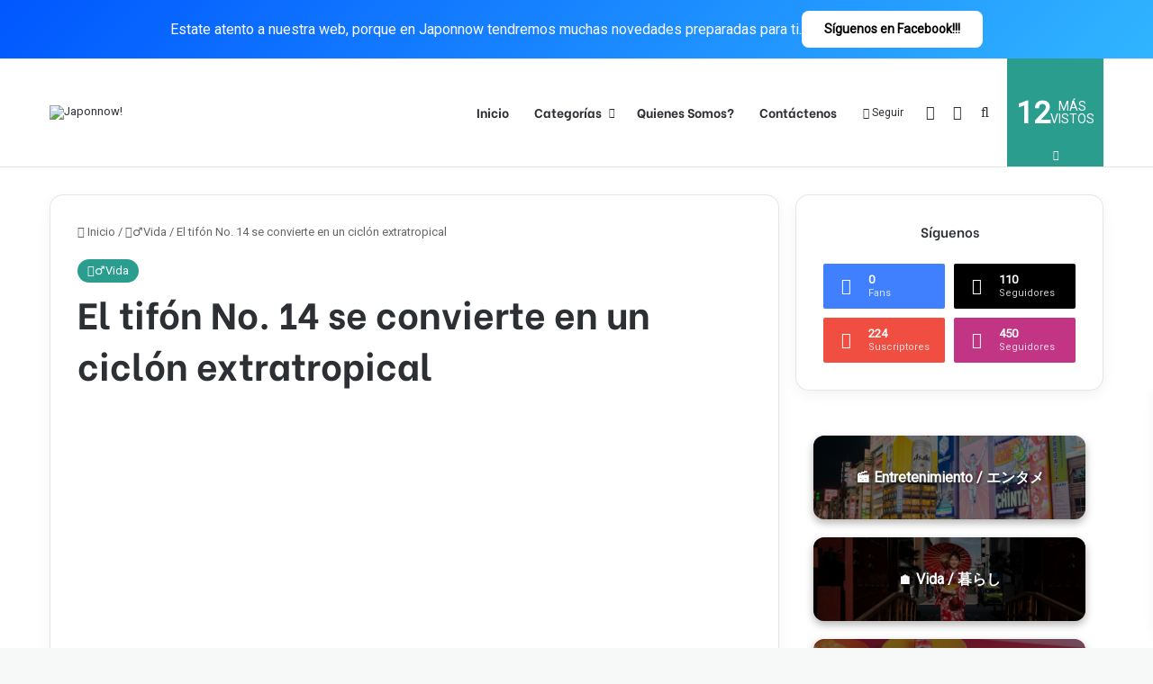

--- FILE ---
content_type: text/html; charset=UTF-8
request_url: https://japonnow.com/el-tifon-no-14-se-convierte-en-un-ciclon-extratropical/
body_size: 56783
content:
<!DOCTYPE html>
<html lang="es" class="" data-skin="light" prefix="og: http://ogp.me/ns#">
<head>
	<meta charset="UTF-8" />
	<link rel="profile" href="https://gmpg.org/xfn/11" />
	<title>El tifón No. 14 se convierte en un ciclón extratropical &#8211; Japonnow!</title>

<meta http-equiv='x-dns-prefetch-control' content='on'>
<link rel='dns-prefetch' href='//cdnjs.cloudflare.com' />
<link rel='dns-prefetch' href='//ajax.googleapis.com' />
<link rel='dns-prefetch' href='//fonts.googleapis.com' />
<link rel='dns-prefetch' href='//fonts.gstatic.com' />
<link rel='dns-prefetch' href='//s.gravatar.com' />
<link rel='dns-prefetch' href='//www.google-analytics.com' />
<link rel='preload' as='script' href='https://ajax.googleapis.com/ajax/libs/webfont/1/webfont.js'>
<meta name='robots' content='max-image-preview:large' />
	<style>img:is([sizes="auto" i], [sizes^="auto," i]) { contain-intrinsic-size: 3000px 1500px }</style>
	<link rel='dns-prefetch' href='//www.googletagmanager.com' />
<link rel="alternate" type="application/rss+xml" title="Japonnow! &raquo; Feed" href="https://japonnow.com/feed/" />
<link rel="alternate" type="application/rss+xml" title="Japonnow! &raquo; Feed de los comentarios" href="https://japonnow.com/comments/feed/" />
<link rel="alternate" type="application/rss+xml" title="Japonnow! &raquo; Comentario El tifón No. 14 se convierte en un ciclón extratropical del feed" href="https://japonnow.com/el-tifon-no-14-se-convierte-en-un-ciclon-extratropical/feed/" />

		<style type="text/css">
			:root{				
			--tie-preset-gradient-1: linear-gradient(135deg, rgba(6, 147, 227, 1) 0%, rgb(155, 81, 224) 100%);
			--tie-preset-gradient-2: linear-gradient(135deg, rgb(122, 220, 180) 0%, rgb(0, 208, 130) 100%);
			--tie-preset-gradient-3: linear-gradient(135deg, rgba(252, 185, 0, 1) 0%, rgba(255, 105, 0, 1) 100%);
			--tie-preset-gradient-4: linear-gradient(135deg, rgba(255, 105, 0, 1) 0%, rgb(207, 46, 46) 100%);
			--tie-preset-gradient-5: linear-gradient(135deg, rgb(238, 238, 238) 0%, rgb(169, 184, 195) 100%);
			--tie-preset-gradient-6: linear-gradient(135deg, rgb(74, 234, 220) 0%, rgb(151, 120, 209) 20%, rgb(207, 42, 186) 40%, rgb(238, 44, 130) 60%, rgb(251, 105, 98) 80%, rgb(254, 248, 76) 100%);
			--tie-preset-gradient-7: linear-gradient(135deg, rgb(255, 206, 236) 0%, rgb(152, 150, 240) 100%);
			--tie-preset-gradient-8: linear-gradient(135deg, rgb(254, 205, 165) 0%, rgb(254, 45, 45) 50%, rgb(107, 0, 62) 100%);
			--tie-preset-gradient-9: linear-gradient(135deg, rgb(255, 203, 112) 0%, rgb(199, 81, 192) 50%, rgb(65, 88, 208) 100%);
			--tie-preset-gradient-10: linear-gradient(135deg, rgb(255, 245, 203) 0%, rgb(182, 227, 212) 50%, rgb(51, 167, 181) 100%);
			--tie-preset-gradient-11: linear-gradient(135deg, rgb(202, 248, 128) 0%, rgb(113, 206, 126) 100%);
			--tie-preset-gradient-12: linear-gradient(135deg, rgb(2, 3, 129) 0%, rgb(40, 116, 252) 100%);
			--tie-preset-gradient-13: linear-gradient(135deg, #4D34FA, #ad34fa);
			--tie-preset-gradient-14: linear-gradient(135deg, #0057FF, #31B5FF);
			--tie-preset-gradient-15: linear-gradient(135deg, #FF007A, #FF81BD);
			--tie-preset-gradient-16: linear-gradient(135deg, #14111E, #4B4462);
			--tie-preset-gradient-17: linear-gradient(135deg, #F32758, #FFC581);

			
					--main-nav-background: #FFFFFF;
					--main-nav-secondry-background: rgba(0,0,0,0.03);
					--main-nav-primary-color: #0088ff;
					--main-nav-contrast-primary-color: #FFFFFF;
					--main-nav-text-color: #2c2f34;
					--main-nav-secondry-text-color: rgba(0,0,0,0.5);
					--main-nav-main-border-color: rgba(0,0,0,0.1);
					--main-nav-secondry-border-color: rgba(0,0,0,0.08);
				--tie-buttons-radius: 8px;
			}
		</style>
	<link rel="alternate" type="application/rss+xml" title="Japonnow! &raquo; Historias Feed" href="https://japonnow.com/web-stories/feed/">			<meta property="og:type" content="article" />
			<meta property="og:url" content="https://japonnow.com/el-tifon-no-14-se-convierte-en-un-ciclon-extratropical/" />
			<meta property="og:title" content="El tifón No. 14 se convierte en un ciclón extratropical" />
			<meta property="og:description" content="
El tifón n.° 14 (Nanmadol) tocó tierra cerca de la ciudad de Niigata esta mañana, aumentó su velocidad, se desplazó hacia el este en la región de Tohoku ya las 9 en punto pasó el Océano Pacífico y se convirtió en un ciclón extratropical. Desde Hokkaido hasta el área de Kanto Koshin, las nubes" />  
							<meta property="og:image" content="https://japonnow.com/wp-content/uploads/2022/09/image-2.png"/>
				
<meta property="og:title" content="El tifón No. 14 se convierte en un ciclón extratropical - Japonnow!" />
<meta property="og:type" content="article" />
<meta property="og:description" content="El tifón n.° 14 (Nanmadol) tocó tierra cerca de la ciudad de Niigata esta mañana, aumentó su velocid" />
<meta property="og:url" content="https://japonnow.com/el-tifon-no-14-se-convierte-en-un-ciclon-extratropical/" />
<meta property="og:site_name" content="Japonnow!" />
<meta property="og:image" content="https://japonnow.com/wp-content/uploads/2022/09/image-2.png" />
<meta name="viewport" content="width=device-width, initial-scale=1.0" /><link property="stylesheet" rel='stylesheet' id='trx_addons-icons-css' href='https://japonnow.com/wp-content/plugins/trx_addons/css/font-icons/css/trx_addons_icons.css' type='text/css' media='all' />
<link property="stylesheet" rel='stylesheet' id='dashicons-css' href='https://japonnow.com/wp-includes/css/dashicons.min.css?ver=6.8.3' type='text/css' media='all' />
<link property="stylesheet" rel='stylesheet' id='tie-css-buddypress-css' href='https://japonnow.com/wp-content/themes/jannah/assets/css/plugins/buddypress.min.css?ver=7.6.1' type='text/css' media='all' />
<link property="stylesheet" rel='stylesheet' id='wp-block-library-css' href='https://japonnow.com/wp-includes/css/dist/block-library/style.min.css?ver=6.8.3' type='text/css' media='all' />
<style id='wp-block-library-theme-inline-css' type='text/css'>
.wp-block-audio :where(figcaption){color:#555;font-size:13px;text-align:center}.is-dark-theme .wp-block-audio :where(figcaption){color:#ffffffa6}.wp-block-audio{margin:0 0 1em}.wp-block-code{border:1px solid #ccc;border-radius:4px;font-family:Menlo,Consolas,monaco,monospace;padding:.8em 1em}.wp-block-embed :where(figcaption){color:#555;font-size:13px;text-align:center}.is-dark-theme .wp-block-embed :where(figcaption){color:#ffffffa6}.wp-block-embed{margin:0 0 1em}.blocks-gallery-caption{color:#555;font-size:13px;text-align:center}.is-dark-theme .blocks-gallery-caption{color:#ffffffa6}:root :where(.wp-block-image figcaption){color:#555;font-size:13px;text-align:center}.is-dark-theme :root :where(.wp-block-image figcaption){color:#ffffffa6}.wp-block-image{margin:0 0 1em}.wp-block-pullquote{border-bottom:4px solid;border-top:4px solid;color:currentColor;margin-bottom:1.75em}.wp-block-pullquote cite,.wp-block-pullquote footer,.wp-block-pullquote__citation{color:currentColor;font-size:.8125em;font-style:normal;text-transform:uppercase}.wp-block-quote{border-left:.25em solid;margin:0 0 1.75em;padding-left:1em}.wp-block-quote cite,.wp-block-quote footer{color:currentColor;font-size:.8125em;font-style:normal;position:relative}.wp-block-quote:where(.has-text-align-right){border-left:none;border-right:.25em solid;padding-left:0;padding-right:1em}.wp-block-quote:where(.has-text-align-center){border:none;padding-left:0}.wp-block-quote.is-large,.wp-block-quote.is-style-large,.wp-block-quote:where(.is-style-plain){border:none}.wp-block-search .wp-block-search__label{font-weight:700}.wp-block-search__button{border:1px solid #ccc;padding:.375em .625em}:where(.wp-block-group.has-background){padding:1.25em 2.375em}.wp-block-separator.has-css-opacity{opacity:.4}.wp-block-separator{border:none;border-bottom:2px solid;margin-left:auto;margin-right:auto}.wp-block-separator.has-alpha-channel-opacity{opacity:1}.wp-block-separator:not(.is-style-wide):not(.is-style-dots){width:100px}.wp-block-separator.has-background:not(.is-style-dots){border-bottom:none;height:1px}.wp-block-separator.has-background:not(.is-style-wide):not(.is-style-dots){height:2px}.wp-block-table{margin:0 0 1em}.wp-block-table td,.wp-block-table th{word-break:normal}.wp-block-table :where(figcaption){color:#555;font-size:13px;text-align:center}.is-dark-theme .wp-block-table :where(figcaption){color:#ffffffa6}.wp-block-video :where(figcaption){color:#555;font-size:13px;text-align:center}.is-dark-theme .wp-block-video :where(figcaption){color:#ffffffa6}.wp-block-video{margin:0 0 1em}:root :where(.wp-block-template-part.has-background){margin-bottom:0;margin-top:0;padding:1.25em 2.375em}
</style>
<style id='classic-theme-styles-inline-css' type='text/css'>
/*! This file is auto-generated */
.wp-block-button__link{color:#fff;background-color:#32373c;border-radius:9999px;box-shadow:none;text-decoration:none;padding:calc(.667em + 2px) calc(1.333em + 2px);font-size:1.125em}.wp-block-file__button{background:#32373c;color:#fff;text-decoration:none}
</style>
<style id='bp-login-form-style-inline-css' type='text/css'>
.widget_bp_core_login_widget .bp-login-widget-user-avatar{float:left}.widget_bp_core_login_widget .bp-login-widget-user-links{margin-left:70px}#bp-login-widget-form label{display:block;font-weight:600;margin:15px 0 5px;width:auto}#bp-login-widget-form input[type=password],#bp-login-widget-form input[type=text]{background-color:#fafafa;border:1px solid #d6d6d6;border-radius:0;font:inherit;font-size:100%;padding:.5em;width:100%}#bp-login-widget-form .bp-login-widget-register-link,#bp-login-widget-form .login-submit{display:inline;width:-moz-fit-content;width:fit-content}#bp-login-widget-form .bp-login-widget-register-link{margin-left:1em}#bp-login-widget-form .bp-login-widget-register-link a{filter:invert(1)}#bp-login-widget-form .bp-login-widget-pwd-link{font-size:80%}

</style>
<style id='bp-primary-nav-style-inline-css' type='text/css'>
.buddypress_object_nav .bp-navs{background:#0000;clear:both;overflow:hidden}.buddypress_object_nav .bp-navs ul{margin:0;padding:0}.buddypress_object_nav .bp-navs ul li{list-style:none;margin:0}.buddypress_object_nav .bp-navs ul li a,.buddypress_object_nav .bp-navs ul li span{border:0;display:block;padding:5px 10px;text-decoration:none}.buddypress_object_nav .bp-navs ul li .count{background:#eaeaea;border:1px solid #ccc;border-radius:50%;color:#555;display:inline-block;font-size:12px;margin-left:2px;padding:3px 6px;text-align:center;vertical-align:middle}.buddypress_object_nav .bp-navs ul li a .count:empty{display:none}.buddypress_object_nav .bp-navs ul li.last select{max-width:185px}.buddypress_object_nav .bp-navs ul li.current a,.buddypress_object_nav .bp-navs ul li.selected a{color:#333;opacity:1}.buddypress_object_nav .bp-navs ul li.current a .count,.buddypress_object_nav .bp-navs ul li.selected a .count{background-color:#fff}.buddypress_object_nav .bp-navs ul li.dynamic a .count,.buddypress_object_nav .bp-navs ul li.dynamic.current a .count,.buddypress_object_nav .bp-navs ul li.dynamic.selected a .count{background-color:#5087e5;border:0;color:#fafafa}.buddypress_object_nav .bp-navs ul li.dynamic a:hover .count{background-color:#5087e5;border:0;color:#fff}.buddypress_object_nav .main-navs.dir-navs{margin-bottom:20px}.buddypress_object_nav .bp-navs.group-create-links ul li.current a{text-align:center}.buddypress_object_nav .bp-navs.group-create-links ul li:not(.current),.buddypress_object_nav .bp-navs.group-create-links ul li:not(.current) a{color:#767676}.buddypress_object_nav .bp-navs.group-create-links ul li:not(.current) a:focus,.buddypress_object_nav .bp-navs.group-create-links ul li:not(.current) a:hover{background:none;color:#555}.buddypress_object_nav .bp-navs.group-create-links ul li:not(.current) a[disabled]:focus,.buddypress_object_nav .bp-navs.group-create-links ul li:not(.current) a[disabled]:hover{color:#767676}

</style>
<style id='bp-member-style-inline-css' type='text/css'>
[data-type="bp/member"] input.components-placeholder__input{border:1px solid #757575;border-radius:2px;flex:1 1 auto;padding:6px 8px}.bp-block-member{position:relative}.bp-block-member .member-content{display:flex}.bp-block-member .user-nicename{display:block}.bp-block-member .user-nicename a{border:none;color:currentColor;text-decoration:none}.bp-block-member .bp-profile-button{width:100%}.bp-block-member .bp-profile-button a.button{bottom:10px;display:inline-block;margin:18px 0 0;position:absolute;right:0}.bp-block-member.has-cover .item-header-avatar,.bp-block-member.has-cover .member-content,.bp-block-member.has-cover .member-description{z-index:2}.bp-block-member.has-cover .member-content,.bp-block-member.has-cover .member-description{padding-top:75px}.bp-block-member.has-cover .bp-member-cover-image{background-color:#c5c5c5;background-position:top;background-repeat:no-repeat;background-size:cover;border:0;display:block;height:150px;left:0;margin:0;padding:0;position:absolute;top:0;width:100%;z-index:1}.bp-block-member img.avatar{height:auto;width:auto}.bp-block-member.avatar-none .item-header-avatar{display:none}.bp-block-member.avatar-none.has-cover{min-height:200px}.bp-block-member.avatar-full{min-height:150px}.bp-block-member.avatar-full .item-header-avatar{width:180px}.bp-block-member.avatar-thumb .member-content{align-items:center;min-height:50px}.bp-block-member.avatar-thumb .item-header-avatar{width:70px}.bp-block-member.avatar-full.has-cover{min-height:300px}.bp-block-member.avatar-full.has-cover .item-header-avatar{width:200px}.bp-block-member.avatar-full.has-cover img.avatar{background:#fffc;border:2px solid #fff;margin-left:20px}.bp-block-member.avatar-thumb.has-cover .item-header-avatar{padding-top:75px}.entry .entry-content .bp-block-member .user-nicename a{border:none;color:currentColor;text-decoration:none}

</style>
<style id='bp-members-style-inline-css' type='text/css'>
[data-type="bp/members"] .components-placeholder.is-appender{min-height:0}[data-type="bp/members"] .components-placeholder.is-appender .components-placeholder__label:empty{display:none}[data-type="bp/members"] .components-placeholder input.components-placeholder__input{border:1px solid #757575;border-radius:2px;flex:1 1 auto;padding:6px 8px}[data-type="bp/members"].avatar-none .member-description{width:calc(100% - 44px)}[data-type="bp/members"].avatar-full .member-description{width:calc(100% - 224px)}[data-type="bp/members"].avatar-thumb .member-description{width:calc(100% - 114px)}[data-type="bp/members"] .member-content{position:relative}[data-type="bp/members"] .member-content .is-right{position:absolute;right:2px;top:2px}[data-type="bp/members"] .columns-2 .member-content .member-description,[data-type="bp/members"] .columns-3 .member-content .member-description,[data-type="bp/members"] .columns-4 .member-content .member-description{padding-left:44px;width:calc(100% - 44px)}[data-type="bp/members"] .columns-3 .is-right{right:-10px}[data-type="bp/members"] .columns-4 .is-right{right:-50px}.bp-block-members.is-grid{display:flex;flex-wrap:wrap;padding:0}.bp-block-members.is-grid .member-content{margin:0 1.25em 1.25em 0;width:100%}@media(min-width:600px){.bp-block-members.columns-2 .member-content{width:calc(50% - .625em)}.bp-block-members.columns-2 .member-content:nth-child(2n){margin-right:0}.bp-block-members.columns-3 .member-content{width:calc(33.33333% - .83333em)}.bp-block-members.columns-3 .member-content:nth-child(3n){margin-right:0}.bp-block-members.columns-4 .member-content{width:calc(25% - .9375em)}.bp-block-members.columns-4 .member-content:nth-child(4n){margin-right:0}}.bp-block-members .member-content{display:flex;flex-direction:column;padding-bottom:1em;text-align:center}.bp-block-members .member-content .item-header-avatar,.bp-block-members .member-content .member-description{width:100%}.bp-block-members .member-content .item-header-avatar{margin:0 auto}.bp-block-members .member-content .item-header-avatar img.avatar{display:inline-block}@media(min-width:600px){.bp-block-members .member-content{flex-direction:row;text-align:left}.bp-block-members .member-content .item-header-avatar,.bp-block-members .member-content .member-description{width:auto}.bp-block-members .member-content .item-header-avatar{margin:0}}.bp-block-members .member-content .user-nicename{display:block}.bp-block-members .member-content .user-nicename a{border:none;color:currentColor;text-decoration:none}.bp-block-members .member-content time{color:#767676;display:block;font-size:80%}.bp-block-members.avatar-none .item-header-avatar{display:none}.bp-block-members.avatar-full{min-height:190px}.bp-block-members.avatar-full .item-header-avatar{width:180px}.bp-block-members.avatar-thumb .member-content{min-height:80px}.bp-block-members.avatar-thumb .item-header-avatar{width:70px}.bp-block-members.columns-2 .member-content,.bp-block-members.columns-3 .member-content,.bp-block-members.columns-4 .member-content{display:block;text-align:center}.bp-block-members.columns-2 .member-content .item-header-avatar,.bp-block-members.columns-3 .member-content .item-header-avatar,.bp-block-members.columns-4 .member-content .item-header-avatar{margin:0 auto}.bp-block-members img.avatar{height:auto;max-width:-moz-fit-content;max-width:fit-content;width:auto}.bp-block-members .member-content.has-activity{align-items:center}.bp-block-members .member-content.has-activity .item-header-avatar{padding-right:1em}.bp-block-members .member-content.has-activity .wp-block-quote{margin-bottom:0;text-align:left}.bp-block-members .member-content.has-activity .wp-block-quote cite a,.entry .entry-content .bp-block-members .user-nicename a{border:none;color:currentColor;text-decoration:none}

</style>
<style id='bp-dynamic-members-style-inline-css' type='text/css'>
.bp-dynamic-block-container .item-options{font-size:.5em;margin:0 0 1em;padding:1em 0}.bp-dynamic-block-container .item-options a.selected{font-weight:600}.bp-dynamic-block-container ul.item-list{list-style:none;margin:1em 0;padding-left:0}.bp-dynamic-block-container ul.item-list li{margin-bottom:1em}.bp-dynamic-block-container ul.item-list li:after,.bp-dynamic-block-container ul.item-list li:before{content:" ";display:table}.bp-dynamic-block-container ul.item-list li:after{clear:both}.bp-dynamic-block-container ul.item-list li .item-avatar{float:left;width:60px}.bp-dynamic-block-container ul.item-list li .item{margin-left:70px}

</style>
<style id='bp-online-members-style-inline-css' type='text/css'>
.widget_bp_core_whos_online_widget .avatar-block,[data-type="bp/online-members"] .avatar-block{display:flex;flex-flow:row wrap}.widget_bp_core_whos_online_widget .avatar-block img,[data-type="bp/online-members"] .avatar-block img{margin:.5em}

</style>
<style id='bp-active-members-style-inline-css' type='text/css'>
.widget_bp_core_recently_active_widget .avatar-block,[data-type="bp/active-members"] .avatar-block{display:flex;flex-flow:row wrap}.widget_bp_core_recently_active_widget .avatar-block img,[data-type="bp/active-members"] .avatar-block img{margin:.5em}

</style>
<style id='bp-latest-activities-style-inline-css' type='text/css'>
.bp-latest-activities .components-flex.components-select-control select[multiple]{height:auto;padding:0 8px}.bp-latest-activities .components-flex.components-select-control select[multiple]+.components-input-control__suffix svg{display:none}.bp-latest-activities-block a,.entry .entry-content .bp-latest-activities-block a{border:none;text-decoration:none}.bp-latest-activities-block .activity-list.item-list blockquote{border:none;padding:0}.bp-latest-activities-block .activity-list.item-list blockquote .activity-item:not(.mini){box-shadow:1px 0 4px #00000026;padding:0 1em;position:relative}.bp-latest-activities-block .activity-list.item-list blockquote .activity-item:not(.mini):after,.bp-latest-activities-block .activity-list.item-list blockquote .activity-item:not(.mini):before{border-color:#0000;border-style:solid;content:"";display:block;height:0;left:15px;position:absolute;width:0}.bp-latest-activities-block .activity-list.item-list blockquote .activity-item:not(.mini):before{border-top-color:#00000026;border-width:9px;bottom:-18px;left:14px}.bp-latest-activities-block .activity-list.item-list blockquote .activity-item:not(.mini):after{border-top-color:#fff;border-width:8px;bottom:-16px}.bp-latest-activities-block .activity-list.item-list blockquote .activity-item.mini .avatar{display:inline-block;height:20px;margin-right:2px;vertical-align:middle;width:20px}.bp-latest-activities-block .activity-list.item-list footer{align-items:center;display:flex}.bp-latest-activities-block .activity-list.item-list footer img.avatar{border:none;display:inline-block;margin-right:.5em}.bp-latest-activities-block .activity-list.item-list footer .activity-time-since{font-size:90%}.bp-latest-activities-block .widget-error{border-left:4px solid #0b80a4;box-shadow:1px 0 4px #00000026}.bp-latest-activities-block .widget-error p{padding:0 1em}

</style>
<style id='bp-friends-style-inline-css' type='text/css'>
.bp-dynamic-block-container .item-options{font-size:.5em;margin:0 0 1em;padding:1em 0}.bp-dynamic-block-container .item-options a.selected{font-weight:600}.bp-dynamic-block-container ul.item-list{list-style:none;margin:1em 0;padding-left:0}.bp-dynamic-block-container ul.item-list li{margin-bottom:1em}.bp-dynamic-block-container ul.item-list li:after,.bp-dynamic-block-container ul.item-list li:before{content:" ";display:table}.bp-dynamic-block-container ul.item-list li:after{clear:both}.bp-dynamic-block-container ul.item-list li .item-avatar{float:left;width:60px}.bp-dynamic-block-container ul.item-list li .item{margin-left:70px}

</style>
<style id='global-styles-inline-css' type='text/css'>
:root{--wp--preset--aspect-ratio--square: 1;--wp--preset--aspect-ratio--4-3: 4/3;--wp--preset--aspect-ratio--3-4: 3/4;--wp--preset--aspect-ratio--3-2: 3/2;--wp--preset--aspect-ratio--2-3: 2/3;--wp--preset--aspect-ratio--16-9: 16/9;--wp--preset--aspect-ratio--9-16: 9/16;--wp--preset--color--black: #000000;--wp--preset--color--cyan-bluish-gray: #abb8c3;--wp--preset--color--white: #ffffff;--wp--preset--color--pale-pink: #f78da7;--wp--preset--color--vivid-red: #cf2e2e;--wp--preset--color--luminous-vivid-orange: #ff6900;--wp--preset--color--luminous-vivid-amber: #fcb900;--wp--preset--color--light-green-cyan: #7bdcb5;--wp--preset--color--vivid-green-cyan: #00d084;--wp--preset--color--pale-cyan-blue: #8ed1fc;--wp--preset--color--vivid-cyan-blue: #0693e3;--wp--preset--color--vivid-purple: #9b51e0;--wp--preset--color--global-color: #e23629;--wp--preset--gradient--vivid-cyan-blue-to-vivid-purple: linear-gradient(135deg,rgba(6,147,227,1) 0%,rgb(155,81,224) 100%);--wp--preset--gradient--light-green-cyan-to-vivid-green-cyan: linear-gradient(135deg,rgb(122,220,180) 0%,rgb(0,208,130) 100%);--wp--preset--gradient--luminous-vivid-amber-to-luminous-vivid-orange: linear-gradient(135deg,rgba(252,185,0,1) 0%,rgba(255,105,0,1) 100%);--wp--preset--gradient--luminous-vivid-orange-to-vivid-red: linear-gradient(135deg,rgba(255,105,0,1) 0%,rgb(207,46,46) 100%);--wp--preset--gradient--very-light-gray-to-cyan-bluish-gray: linear-gradient(135deg,rgb(238,238,238) 0%,rgb(169,184,195) 100%);--wp--preset--gradient--cool-to-warm-spectrum: linear-gradient(135deg,rgb(74,234,220) 0%,rgb(151,120,209) 20%,rgb(207,42,186) 40%,rgb(238,44,130) 60%,rgb(251,105,98) 80%,rgb(254,248,76) 100%);--wp--preset--gradient--blush-light-purple: linear-gradient(135deg,rgb(255,206,236) 0%,rgb(152,150,240) 100%);--wp--preset--gradient--blush-bordeaux: linear-gradient(135deg,rgb(254,205,165) 0%,rgb(254,45,45) 50%,rgb(107,0,62) 100%);--wp--preset--gradient--luminous-dusk: linear-gradient(135deg,rgb(255,203,112) 0%,rgb(199,81,192) 50%,rgb(65,88,208) 100%);--wp--preset--gradient--pale-ocean: linear-gradient(135deg,rgb(255,245,203) 0%,rgb(182,227,212) 50%,rgb(51,167,181) 100%);--wp--preset--gradient--electric-grass: linear-gradient(135deg,rgb(202,248,128) 0%,rgb(113,206,126) 100%);--wp--preset--gradient--midnight: linear-gradient(135deg,rgb(2,3,129) 0%,rgb(40,116,252) 100%);--wp--preset--font-size--small: 13px;--wp--preset--font-size--medium: 20px;--wp--preset--font-size--large: 36px;--wp--preset--font-size--x-large: 42px;--wp--preset--spacing--20: 0.44rem;--wp--preset--spacing--30: 0.67rem;--wp--preset--spacing--40: 1rem;--wp--preset--spacing--50: 1.5rem;--wp--preset--spacing--60: 2.25rem;--wp--preset--spacing--70: 3.38rem;--wp--preset--spacing--80: 5.06rem;--wp--preset--shadow--natural: 6px 6px 9px rgba(0, 0, 0, 0.2);--wp--preset--shadow--deep: 12px 12px 50px rgba(0, 0, 0, 0.4);--wp--preset--shadow--sharp: 6px 6px 0px rgba(0, 0, 0, 0.2);--wp--preset--shadow--outlined: 6px 6px 0px -3px rgba(255, 255, 255, 1), 6px 6px rgba(0, 0, 0, 1);--wp--preset--shadow--crisp: 6px 6px 0px rgba(0, 0, 0, 1);}:where(.is-layout-flex){gap: 0.5em;}:where(.is-layout-grid){gap: 0.5em;}body .is-layout-flex{display: flex;}.is-layout-flex{flex-wrap: wrap;align-items: center;}.is-layout-flex > :is(*, div){margin: 0;}body .is-layout-grid{display: grid;}.is-layout-grid > :is(*, div){margin: 0;}:where(.wp-block-columns.is-layout-flex){gap: 2em;}:where(.wp-block-columns.is-layout-grid){gap: 2em;}:where(.wp-block-post-template.is-layout-flex){gap: 1.25em;}:where(.wp-block-post-template.is-layout-grid){gap: 1.25em;}.has-black-color{color: var(--wp--preset--color--black) !important;}.has-cyan-bluish-gray-color{color: var(--wp--preset--color--cyan-bluish-gray) !important;}.has-white-color{color: var(--wp--preset--color--white) !important;}.has-pale-pink-color{color: var(--wp--preset--color--pale-pink) !important;}.has-vivid-red-color{color: var(--wp--preset--color--vivid-red) !important;}.has-luminous-vivid-orange-color{color: var(--wp--preset--color--luminous-vivid-orange) !important;}.has-luminous-vivid-amber-color{color: var(--wp--preset--color--luminous-vivid-amber) !important;}.has-light-green-cyan-color{color: var(--wp--preset--color--light-green-cyan) !important;}.has-vivid-green-cyan-color{color: var(--wp--preset--color--vivid-green-cyan) !important;}.has-pale-cyan-blue-color{color: var(--wp--preset--color--pale-cyan-blue) !important;}.has-vivid-cyan-blue-color{color: var(--wp--preset--color--vivid-cyan-blue) !important;}.has-vivid-purple-color{color: var(--wp--preset--color--vivid-purple) !important;}.has-black-background-color{background-color: var(--wp--preset--color--black) !important;}.has-cyan-bluish-gray-background-color{background-color: var(--wp--preset--color--cyan-bluish-gray) !important;}.has-white-background-color{background-color: var(--wp--preset--color--white) !important;}.has-pale-pink-background-color{background-color: var(--wp--preset--color--pale-pink) !important;}.has-vivid-red-background-color{background-color: var(--wp--preset--color--vivid-red) !important;}.has-luminous-vivid-orange-background-color{background-color: var(--wp--preset--color--luminous-vivid-orange) !important;}.has-luminous-vivid-amber-background-color{background-color: var(--wp--preset--color--luminous-vivid-amber) !important;}.has-light-green-cyan-background-color{background-color: var(--wp--preset--color--light-green-cyan) !important;}.has-vivid-green-cyan-background-color{background-color: var(--wp--preset--color--vivid-green-cyan) !important;}.has-pale-cyan-blue-background-color{background-color: var(--wp--preset--color--pale-cyan-blue) !important;}.has-vivid-cyan-blue-background-color{background-color: var(--wp--preset--color--vivid-cyan-blue) !important;}.has-vivid-purple-background-color{background-color: var(--wp--preset--color--vivid-purple) !important;}.has-black-border-color{border-color: var(--wp--preset--color--black) !important;}.has-cyan-bluish-gray-border-color{border-color: var(--wp--preset--color--cyan-bluish-gray) !important;}.has-white-border-color{border-color: var(--wp--preset--color--white) !important;}.has-pale-pink-border-color{border-color: var(--wp--preset--color--pale-pink) !important;}.has-vivid-red-border-color{border-color: var(--wp--preset--color--vivid-red) !important;}.has-luminous-vivid-orange-border-color{border-color: var(--wp--preset--color--luminous-vivid-orange) !important;}.has-luminous-vivid-amber-border-color{border-color: var(--wp--preset--color--luminous-vivid-amber) !important;}.has-light-green-cyan-border-color{border-color: var(--wp--preset--color--light-green-cyan) !important;}.has-vivid-green-cyan-border-color{border-color: var(--wp--preset--color--vivid-green-cyan) !important;}.has-pale-cyan-blue-border-color{border-color: var(--wp--preset--color--pale-cyan-blue) !important;}.has-vivid-cyan-blue-border-color{border-color: var(--wp--preset--color--vivid-cyan-blue) !important;}.has-vivid-purple-border-color{border-color: var(--wp--preset--color--vivid-purple) !important;}.has-vivid-cyan-blue-to-vivid-purple-gradient-background{background: var(--wp--preset--gradient--vivid-cyan-blue-to-vivid-purple) !important;}.has-light-green-cyan-to-vivid-green-cyan-gradient-background{background: var(--wp--preset--gradient--light-green-cyan-to-vivid-green-cyan) !important;}.has-luminous-vivid-amber-to-luminous-vivid-orange-gradient-background{background: var(--wp--preset--gradient--luminous-vivid-amber-to-luminous-vivid-orange) !important;}.has-luminous-vivid-orange-to-vivid-red-gradient-background{background: var(--wp--preset--gradient--luminous-vivid-orange-to-vivid-red) !important;}.has-very-light-gray-to-cyan-bluish-gray-gradient-background{background: var(--wp--preset--gradient--very-light-gray-to-cyan-bluish-gray) !important;}.has-cool-to-warm-spectrum-gradient-background{background: var(--wp--preset--gradient--cool-to-warm-spectrum) !important;}.has-blush-light-purple-gradient-background{background: var(--wp--preset--gradient--blush-light-purple) !important;}.has-blush-bordeaux-gradient-background{background: var(--wp--preset--gradient--blush-bordeaux) !important;}.has-luminous-dusk-gradient-background{background: var(--wp--preset--gradient--luminous-dusk) !important;}.has-pale-ocean-gradient-background{background: var(--wp--preset--gradient--pale-ocean) !important;}.has-electric-grass-gradient-background{background: var(--wp--preset--gradient--electric-grass) !important;}.has-midnight-gradient-background{background: var(--wp--preset--gradient--midnight) !important;}.has-small-font-size{font-size: var(--wp--preset--font-size--small) !important;}.has-medium-font-size{font-size: var(--wp--preset--font-size--medium) !important;}.has-large-font-size{font-size: var(--wp--preset--font-size--large) !important;}.has-x-large-font-size{font-size: var(--wp--preset--font-size--x-large) !important;}
:where(.wp-block-post-template.is-layout-flex){gap: 1.25em;}:where(.wp-block-post-template.is-layout-grid){gap: 1.25em;}
:where(.wp-block-columns.is-layout-flex){gap: 2em;}:where(.wp-block-columns.is-layout-grid){gap: 2em;}
:root :where(.wp-block-pullquote){font-size: 1.5em;line-height: 1.6;}
</style>
<link property="stylesheet" rel='stylesheet' id='cep-profile-card-style-css' href='https://japonnow.com/wp-content/plugins/card-elements-pro-for-elementor/assets/css/profile-card-style.css?ver=1.0' type='text/css' media='' />
<link property="stylesheet" rel='stylesheet' id='cep-testimonial-card-style-css' href='https://japonnow.com/wp-content/plugins/card-elements-pro-for-elementor/assets/css/testimonial-card-style.css?ver=1.0' type='text/css' media='' />
<link property="stylesheet" rel='stylesheet' id='cep-post-card-style-css' href='https://japonnow.com/wp-content/plugins/card-elements-pro-for-elementor/assets/css/post-card-style.css?ver=1.0' type='text/css' media='' />
<link property="stylesheet" rel='stylesheet' id='cep-recipe-card-style-css' href='https://japonnow.com/wp-content/plugins/card-elements-pro-for-elementor/assets/css/recipe-card-style.css?ver=1.0' type='text/css' media='' />
<link property="stylesheet" rel='stylesheet' id='cep-tour-card-style-css' href='https://japonnow.com/wp-content/plugins/card-elements-pro-for-elementor/assets/css/tour-card-style.css?ver=1.0' type='text/css' media='' />
<link property="stylesheet" rel='stylesheet' id='cep-listing-card-style-css' href='https://japonnow.com/wp-content/plugins/card-elements-pro-for-elementor/assets/css/listing-card-style.css?ver=1.0' type='text/css' media='' />
<link property="stylesheet" rel='stylesheet' id='cep-common-card-style-css' href='https://japonnow.com/wp-content/plugins/card-elements-pro-for-elementor/assets/css/common-card-style.css?ver=1.0' type='text/css' media='' />
<link property="stylesheet" rel='stylesheet' id='font-awesome-5-all-css-css' href='https://japonnow.com/wp-content/plugins/elementor/assets/lib/font-awesome/css/all.min.css?ver=6.8.3' type='text/css' media='all' />
<link property="stylesheet" rel='stylesheet' id='elementor-frontend-css-css' href='https://japonnow.com/wp-content/plugins/elementor/assets/css/frontend.min.css?ver=6.8.3' type='text/css' media='all' />
<link property="stylesheet" rel='stylesheet' id='contact-form-7-css' href='https://japonnow.com/wp-content/plugins/contact-form-7/includes/css/styles.css?ver=6.1.4' type='text/css' media='all' />
<link property="stylesheet" rel='stylesheet' id='master-popups-css' href='https://japonnow.com/wp-content/plugins/master-popups/assets/public/css/master-popups.min.css?ver=3.8.7' type='text/css' media='all' />
<link property="stylesheet" rel='stylesheet' id='mpp-font-awesome-css' href='https://japonnow.com/wp-content/plugins/master-popups/assets/public/css/font-awesome.css?ver=3.8.7' type='text/css' media='all' />
<link property="stylesheet" rel='stylesheet' id='mpp-fontface-fontawesome-css' href='https://japonnow.com/wp-content/plugins/master-popups/assets/public/css/mpp-fontface-fontawesome.css?ver=3.8.7' type='text/css' media='all' />
<link property="stylesheet" rel='stylesheet' id='sticky_popups-css' href='https://japonnow.com/wp-content/plugins/sticky-popups/assets/public/css/sticky_popups.css?ver=1.2' type='text/css' media='all' />
<link property="stylesheet" rel='stylesheet' id='magnific-popup-css' href='https://japonnow.com/wp-content/plugins/trx_addons/js/magnific/magnific-popup.min.css' type='text/css' media='all' />
<link property="stylesheet" rel='stylesheet' id='wmvp-style-videos-list-css' href='https://japonnow.com/wp-content/plugins/wm-video-playlists/assets/css/style.css?ver=1.0.2' type='text/css' media='all' />
<link property="stylesheet" rel='stylesheet' id='tie-css-woocommerce-css' href='https://japonnow.com/wp-content/themes/jannah/assets/css/plugins/woocommerce.min.css?ver=7.6.1' type='text/css' media='all' />
<style id='woocommerce-inline-inline-css' type='text/css'>
.woocommerce form .form-row .required { visibility: visible; }
</style>
<link property="stylesheet" rel='stylesheet' id='trx_addons-css' href='https://japonnow.com/wp-content/plugins/trx_addons/css/__styles.css' type='text/css' media='all' />
<link property="stylesheet" rel='stylesheet' id='trx_addons-animations-css' href='https://japonnow.com/wp-content/plugins/trx_addons/css/trx_addons.animations.css' type='text/css' media='all' />
<link property="stylesheet" rel='stylesheet' id='tie-css-base-css' href='https://japonnow.com/wp-content/themes/jannah/assets/css/base.min.css?ver=7.6.1' type='text/css' media='all' />
<link property="stylesheet" rel='stylesheet' id='tie-css-print-css' href='https://japonnow.com/wp-content/themes/jannah/assets/css/print.css?ver=7.6.1' type='text/css' media='print' />
<link property="stylesheet" rel='stylesheet' id='tie-theme-child-css-css' href='https://japonnow.com/wp-content/themes/jannah-child/style.css?ver=6.8.3' type='text/css' media='all' />
<style id='tie-theme-child-css-inline-css' type='text/css'>
.wf-active .logo-text,.wf-active h1,.wf-active h2,.wf-active h3,.wf-active h4,.wf-active h5,.wf-active h6,.wf-active .the-subtitle{font-family: 'Be Vietnam';}.wf-active #main-nav .main-menu > ul > li > a{font-family: 'Be Vietnam';}#tie-body{background-color: #f7f8f8;}:root:root{--brand-color: #2a9d8f;--dark-brand-color: #006b5d;--bright-color: #FFFFFF;--base-color: #2c2f34;}#footer-widgets-container{border-top: 8px solid #2a9d8f;-webkit-box-shadow: 0 -5px 0 rgba(0,0,0,0.07); -moz-box-shadow: 0 -8px 0 rgba(0,0,0,0.07); box-shadow: 0 -8px 0 rgba(0,0,0,0.07);}#reading-position-indicator{box-shadow: 0 0 10px rgba( 42,157,143,0.7);}html :root:root{--brand-color: #2a9d8f;--dark-brand-color: #006b5d;--bright-color: #FFFFFF;--base-color: #2c2f34;}html #footer-widgets-container{border-top: 8px solid #2a9d8f;-webkit-box-shadow: 0 -5px 0 rgba(0,0,0,0.07); -moz-box-shadow: 0 -8px 0 rgba(0,0,0,0.07); box-shadow: 0 -8px 0 rgba(0,0,0,0.07);}html #reading-position-indicator{box-shadow: 0 0 10px rgba( 42,157,143,0.7);}html .tie-weather-widget.widget,html .container-wrapper{box-shadow: 0 5px 15px 0 rgba(0,0,0,0.05);}html .dark-skin .tie-weather-widget.widget,html .dark-skin .container-wrapper{box-shadow: 0 5px 15px 0 rgba(0,0,0,0.2);}html #header-notification-bar{background: var( --tie-preset-gradient-14 );}html #header-notification-bar{--tie-buttons-color: #FFFFFF;--tie-buttons-border-color: #FFFFFF;--tie-buttons-hover-color: #e1e1e1;--tie-buttons-hover-text: #000000;}html #header-notification-bar{--tie-buttons-text: #000000;}html #top-nav,html #top-nav .sub-menu,html #top-nav .comp-sub-menu,html #top-nav .ticker-content,html #top-nav .ticker-swipe,html .top-nav-boxed #top-nav .topbar-wrapper,html .top-nav-dark .top-menu ul,html #autocomplete-suggestions.search-in-top-nav{background-color : #59afff;}html #top-nav *,html #autocomplete-suggestions.search-in-top-nav{border-color: rgba( #FFFFFF,0.08);}html #top-nav .icon-basecloud-bg:after{color: #59afff;}html #theme-header:not(.main-nav-boxed) #main-nav,html .main-nav-boxed .main-menu-wrapper{border-bottom-width:1px !important;border-style: solid;border-right: 0 none;border-left : 0 none;}html .main-nav-boxed #main-nav.fixed-nav{box-shadow: none;}html #footer{background-color: #ff6746;}html #site-info{background-color: #e23629;}html #footer .posts-list-counter .posts-list-items li.widget-post-list:before{border-color: #ff6746;}html #footer .timeline-widget a .date:before{border-color: rgba(255,103,70,0.8);}html #footer .footer-boxed-widget-area,html #footer textarea,html #footer input:not([type=submit]),html #footer select,html #footer code,html #footer kbd,html #footer pre,html #footer samp,html #footer .show-more-button,html #footer .slider-links .tie-slider-nav span,html #footer #wp-calendar,html #footer #wp-calendar tbody td,html #footer #wp-calendar thead th,html #footer .widget.buddypress .item-options a{border-color: rgba(255,255,255,0.1);}html #footer .social-statistics-widget .white-bg li.social-icons-item a,html #footer .widget_tag_cloud .tagcloud a,html #footer .latest-tweets-widget .slider-links .tie-slider-nav span,html #footer .widget_layered_nav_filters a{border-color: rgba(255,255,255,0.1);}html #footer .social-statistics-widget .white-bg li:before{background: rgba(255,255,255,0.1);}html .site-footer #wp-calendar tbody td{background: rgba(255,255,255,0.02);}html #footer .white-bg .social-icons-item a span.followers span,html #footer .circle-three-cols .social-icons-item a .followers-num,html #footer .circle-three-cols .social-icons-item a .followers-name{color: rgba(255,255,255,0.8);}html #footer .timeline-widget ul:before,html #footer .timeline-widget a:not(:hover) .date:before{background-color: #e14928;}html .site-footer.dark-skin a:hover,html #footer .stars-rating-active,html #footer .twitter-icon-wrap span,html .block-head-4.magazine2 #footer .tabs li a{color: #e23629;}html #footer .circle_bar{stroke: #e23629;}html #footer .widget.buddypress .item-options a.selected,html #footer .widget.buddypress .item-options a.loading,html #footer .tie-slider-nav span:hover,html .block-head-4.magazine2 #footer .tabs{border-color: #e23629;}html .magazine2:not(.block-head-4) #footer .tabs a:hover,html .magazine2:not(.block-head-4) #footer .tabs .active a,html .magazine1 #footer .tabs a:hover,html .magazine1 #footer .tabs .active a,html .block-head-4.magazine2 #footer .tabs.tabs .active a,html .block-head-4.magazine2 #footer .tabs > .active a:before,html .block-head-4.magazine2 #footer .tabs > li.active:nth-child(n) a:after,html #footer .digital-rating-static,html #footer .timeline-widget li a:hover .date:before,html #footer #wp-calendar #today,html #footer .posts-list-counter .posts-list-items li.widget-post-list:before,html #footer .cat-counter span,html #footer.dark-skin .the-global-title:after,html #footer .button,html #footer [type='submit'],html #footer .spinner > div,html #footer .widget.buddypress .item-options a.selected,html #footer .widget.buddypress .item-options a.loading,html #footer .tie-slider-nav span:hover,html #footer .fullwidth-area .tagcloud a:hover{background-color: #e23629;color: #FFFFFF;}html .block-head-4.magazine2 #footer .tabs li a:hover{color: #c4180b;}html .block-head-4.magazine2 #footer .tabs.tabs .active a:hover,html #footer .widget.buddypress .item-options a.selected,html #footer .widget.buddypress .item-options a.loading,html #footer .tie-slider-nav span:hover{color: #FFFFFF !important;}html #footer .button:hover,html #footer [type='submit']:hover{background-color: #c4180b;color: #FFFFFF;}html a#go-to-top{background-color: #035dff;}html #tie-popup-adblock .container-wrapper{background-color: #77539e !important;color: #FFFFFF;}html #tie-popup-adblock .container-wrapper .tie-btn-close:before{color: #FFFFFF;}html .social-icons-item .custom-link-1-social-icon{background-color: #333 !important;}html .social-icons-item .custom-link-1-social-icon span{color: #333;}html .tie-cat-366,html .tie-cat-item-366 > span{background-color:#e67e22 !important;color:#FFFFFF !important;}html .tie-cat-366:after{border-top-color:#e67e22 !important;}html .tie-cat-366:hover{background-color:#c86004 !important;}html .tie-cat-366:hover:after{border-top-color:#c86004 !important;}html .tie-cat-376,html .tie-cat-item-376 > span{background-color:#2ecc71 !important;color:#FFFFFF !important;}html .tie-cat-376:after{border-top-color:#2ecc71 !important;}html .tie-cat-376:hover{background-color:#10ae53 !important;}html .tie-cat-376:hover:after{border-top-color:#10ae53 !important;}html .tie-cat-379,html .tie-cat-item-379 > span{background-color:#9b59b6 !important;color:#FFFFFF !important;}html .tie-cat-379:after{border-top-color:#9b59b6 !important;}html .tie-cat-379:hover{background-color:#7d3b98 !important;}html .tie-cat-379:hover:after{border-top-color:#7d3b98 !important;}html .tie-cat-380,html .tie-cat-item-380 > span{background-color:#34495e !important;color:#FFFFFF !important;}html .tie-cat-380:after{border-top-color:#34495e !important;}html .tie-cat-380:hover{background-color:#162b40 !important;}html .tie-cat-380:hover:after{border-top-color:#162b40 !important;}html .tie-cat-381,html .tie-cat-item-381 > span{background-color:#795548 !important;color:#FFFFFF !important;}html .tie-cat-381:after{border-top-color:#795548 !important;}html .tie-cat-381:hover{background-color:#5b372a !important;}html .tie-cat-381:hover:after{border-top-color:#5b372a !important;}html .tie-cat-226,html .tie-cat-item-226 > span{background-color:#6a4c93 !important;color:#FFFFFF !important;}html .tie-cat-226:after{border-top-color:#6a4c93 !important;}html .tie-cat-226:hover{background-color:#4c2e75 !important;}html .tie-cat-226:hover:after{border-top-color:#4c2e75 !important;}html .tie-cat-228,html .tie-cat-item-228 > span{background-color:#f4a261 !important;color:#FFFFFF !important;}html .tie-cat-228:after{border-top-color:#f4a261 !important;}html .tie-cat-228:hover{background-color:#d68443 !important;}html .tie-cat-228:hover:after{border-top-color:#d68443 !important;}html .tie-cat-207,html .tie-cat-item-207 > span{background-color:#E63946 !important;color:#FFFFFF !important;}html .tie-cat-207:after{border-top-color:#E63946 !important;}html .tie-cat-207:hover{background-color:#c81b28 !important;}html .tie-cat-207:hover:after{border-top-color:#c81b28 !important;}html .tie-cat-229,html .tie-cat-item-229 > span{background-color:#FDC500 !important;color:#FFFFFF !important;}html .tie-cat-229:after{border-top-color:#FDC500 !important;}html .tie-cat-229:hover{background-color:#dfa700 !important;}html .tie-cat-229:hover:after{border-top-color:#dfa700 !important;}html .tie-cat-230,html .tie-cat-item-230 > span{background-color:#ff6f61 !important;color:#FFFFFF !important;}html .tie-cat-230:after{border-top-color:#ff6f61 !important;}html .tie-cat-230:hover{background-color:#e15143 !important;}html .tie-cat-230:hover:after{border-top-color:#e15143 !important;}html .tie-cat-227,html .tie-cat-item-227 > span{background-color:#457b9d !important;color:#FFFFFF !important;}html .tie-cat-227:after{border-top-color:#457b9d !important;}html .tie-cat-227:hover{background-color:#275d7f !important;}html .tie-cat-227:hover:after{border-top-color:#275d7f !important;}html .tie-cat-202,html .tie-cat-item-202 > span{background-color:#2a9d8f !important;color:#FFFFFF !important;}html .tie-cat-202:after{border-top-color:#2a9d8f !important;}html .tie-cat-202:hover{background-color:#0c7f71 !important;}html .tie-cat-202:hover:after{border-top-color:#0c7f71 !important;}@media (min-width: 992px){html .sidebar{width: 31%;}html .main-content{width: 69%;}}html .meta-views.meta-item .tie-icon-fire:before{content: "\f06e" !important;}html .tie-insta-header{margin-bottom: 15px;}html .tie-insta-avatar a{width: 70px;height: 70px;display: block;position: relative;float: left;margin-right: 15px;margin-bottom: 15px;}html .tie-insta-avatar a:before{content: "";position: absolute;width: calc(100% + 6px);height: calc(100% + 6px);left: -3px;top: -3px;border-radius: 50%;background: #d6249f;background: radial-gradient(circle at 30% 107%,#fdf497 0%,#fdf497 5%,#fd5949 45%,#d6249f 60%,#285AEB 90%);}html .tie-insta-avatar a:after{position: absolute;content: "";width: calc(100% + 3px);height: calc(100% + 3px);left: -2px;top: -2px;border-radius: 50%;background: #fff;}html .dark-skin .tie-insta-avatar a:after{background: #27292d;}html .tie-insta-avatar img{border-radius: 50%;position: relative;z-index: 2;transition: all 0.25s;}html .tie-insta-avatar img:hover{box-shadow: 0px 0px 15px 0 #6b54c6;}html .tie-insta-info{font-size: 1.3em;font-weight: bold;margin-bottom: 5px;}html .web-stories-list{position: relative;z-index: 1;}html .mag-box .web-stories-list{margin-bottom: 10px;margin-top: 10px;}html .web-stories-list__story-poster:after{transition: opacity 0.2s;}html .web-stories-list__story:hover .web-stories-list__story-poster:after{opacity: 0.6;}html .web-stories-list.is-view-type-carousel .web-stories-list__story,html .web-stories-list.is-view-type-grid .web-stories-list__story{min-width: 0 !important;}html .is-view-type-circles.is-carousel .web-stories-list__inner-wrapper .web-stories-list__story:not(.visible){height: var(--ws-circle-size);overflow: hidden;}html .is-view-type-list .web-stories-list__inner-wrapper{display: flex;flex-wrap: wrap;}html .is-view-type-list .web-stories-list__inner-wrapper > *{flex: 0 0 49%;margin: 0 0.5%;}@media (min-width: 676px) {html .is-view-type-carousel .web-stories-list__carousel:not(.glider){height: 277px;}}html body .mag-box .breaking,html body .social-icons-widget .social-icons-item .social-link,html body .widget_product_tag_cloud a,html body .widget_tag_cloud a,html body .post-tags a,html body .widget_layered_nav_filters a,html body .post-bottom-meta-title,html body .post-bottom-meta a,html body .post-cat,html body .show-more-button,html body #instagram-link.is-expanded .follow-button,html body .cat-counter a + span,html body .mag-box-options .slider-arrow-nav a,html body .main-menu .cats-horizontal li a,html body #instagram-link.is-compact,html body .pages-numbers a,html body .pages-nav-item,html body .bp-pagination-links .page-numbers,html body .fullwidth-area .widget_tag_cloud .tagcloud a,html body ul.breaking-news-nav li.jnt-prev,html body ul.breaking-news-nav li.jnt-next,html body #tie-popup-search-mobile table.gsc-search-box{border-radius: 35px;}html body .mag-box ul.breaking-news-nav li{border: 0 !important;}html body #instagram-link.is-compact{padding-right: 40px;padding-left: 40px;}html body .post-bottom-meta-title,html body .post-bottom-meta a,html body .more-link{padding-right: 15px;padding-left: 15px;}html body #masonry-grid .container-wrapper .post-thumb img{border-radius: 0px;}html body .video-thumbnail,html body .review-item,html body .review-summary,html body .user-rate-wrap,html body textarea,html body input,html body select{border-radius: 5px;}html body .post-content-slideshow,html body #tie-read-next,html body .prev-next-post-nav .post-thumb,html body .post-thumb img,html body .container-wrapper,html body .tie-popup-container .container-wrapper,html body .widget,html body .tie-grid-slider .grid-item,html body .slider-vertical-navigation .slide,html body .boxed-slider:not(.tie-grid-slider) .slide,html body .buddypress-wrap .activity-list .load-more a,html body .buddypress-wrap .activity-list .load-newest a,html body .woocommerce .products .product .product-img img,html body .woocommerce .products .product .product-img,html body .woocommerce .woocommerce-tabs,html body .woocommerce div.product .related.products,html body .woocommerce div.product .up-sells.products,html body .woocommerce .cart_totals,html .woocommerce .cross-sells,html body .big-thumb-left-box-inner,html body .miscellaneous-box .posts-items li:first-child,html body .single-big-img,html body .masonry-with-spaces .container-wrapper .slide,html body .news-gallery-items li .post-thumb,html body .scroll-2-box .slide,html .magazine1.archive:not(.bbpress) .entry-header-outer,html .magazine1.search .entry-header-outer,html .magazine1.archive:not(.bbpress) .mag-box .container-wrapper,html .magazine1.search .mag-box .container-wrapper,html body.magazine1 .entry-header-outer + .mag-box,html body .digital-rating-static,html body .entry q,html body .entry blockquote,html body #instagram-link.is-expanded,html body.single-post .featured-area,html body.post-layout-8 #content,html body .footer-boxed-widget-area,html body .tie-video-main-slider,html body .post-thumb-overlay,html body .widget_media_image img,html body .stream-item-mag img,html body .media-page-layout .post-element{border-radius: 15px;}html #subcategories-section .container-wrapper{border-radius: 15px !important;margin-top: 15px !important;border-top-width: 1px !important;}@media (max-width: 767px) {html .tie-video-main-slider iframe{border-top-right-radius: 15px;border-top-left-radius: 15px;}}html .magazine1.archive:not(.bbpress) .mag-box .container-wrapper,html .magazine1.search .mag-box .container-wrapper{margin-top: 15px;border-top-width: 1px;}html body .section-wrapper:not(.container-full) .wide-slider-wrapper .slider-main-container,html body .section-wrapper:not(.container-full) .wide-slider-three-slids-wrapper{border-radius: 15px;overflow: hidden;}html body .wide-slider-nav-wrapper,html body .share-buttons-bottom,html body .first-post-gradient li:first-child .post-thumb:after,html body .scroll-2-box .post-thumb:after{border-bottom-left-radius: 15px;border-bottom-right-radius: 15px;}html body .main-menu .menu-sub-content,html body .comp-sub-menu{border-bottom-left-radius: 10px;border-bottom-right-radius: 10px;}html body.single-post .featured-area{overflow: hidden;}html body #check-also-box.check-also-left{border-top-right-radius: 15px;border-bottom-right-radius: 15px;}html body #check-also-box.check-also-right{border-top-left-radius: 15px;border-bottom-left-radius: 15px;}html body .mag-box .breaking-news-nav li:last-child{border-top-right-radius: 35px;border-bottom-right-radius: 35px;}html body .mag-box .breaking-title:before{border-top-left-radius: 35px;border-bottom-left-radius: 35px;}html body .tabs li:last-child a,html body .full-overlay-title li:not(.no-post-thumb) .block-title-overlay{border-top-right-radius: 15px;}html body .center-overlay-title li:not(.no-post-thumb) .block-title-overlay,html body .tabs li:first-child a{border-top-left-radius: 15px;}.container-404 h2 { font-size: 150px;text-transform: uppercase; position: relative; text-shadow: 0.05em 0 0 rgba(255,0,0,0.75), -0.025em -0.05em 0 rgba(204,0,12,0.75), 0.025em 0.05em 0 rgba(0,0,255,0.75); animation: glitch 500ms infinite;}@keyframes glitch { 0% { text-shadow: 0.05em 0 0 rgba(255,0,0,0.75), -0.05em -0.025em 0 rgba(204,0,12,0.75), -0.025em 0.05em 0 rgba(0,0,255,0.75); } 15% { text-shadow: -0.05em -0.025em 0 rgba(255,0,0,0.75), 0.025em 0.025em 0 rgba(204,0,12,0.75), -0.05em -0.05em 0 rgba(0,0,255,0.75); } 50% { text-shadow: 0.025em 0.05em 0 rgba(255,0,0,0.75), 0.05em 0 0 rgba(204,0,12,0.75), 0 -0.05em 0 rgba(0,0,255,0.75); } 100% { text-shadow: -0.025em 0 0 rgba(255,0,0,0.75), -0.025em -0.025em 0 rgba(204,0,12,0.75), -0.025em -0.05em 0 rgba(0,0,255,0.75); }}.img-404 { max-width: 10%;}.container-404 .img-404 { margin: 5px auto;}.container-404 h2 { margin: 15px 0;}.mag-box { margin-bottom: 15px;}.japonnow-categorias { display: grid; grid-template-columns: repeat(auto-fit,minmax(160px,1fr)); gap: 20px; padding: 20px;}.japonnow-categoria { position: relative; display: flex; align-items: center; justify-content: center; flex-direction: column; text-align: center; font-weight: bold; font-size: 1em; padding: 30px 15px; border-radius: 12px; color: #fff; text-decoration: none; background-size: cover; background-position: center; box-shadow: 0 4px 10px rgba(0,0,0,0.3); transition: transform 0.3s ease; overflow: hidden; z-index: 1;}.japonnow-categoria:hover { transform: scale(1.05); opacity: 0.95;}.japonnow-categoria::before { content: ""; position: absolute; top: 0; left: 0; width: 100%; height: 100%; background: rgba(0,0,0,0.55); z-index: 0;}.japonnow-categoria span { position: relative; z-index: 2; text-shadow: 1px 1px 4px rgba(0,0,0,0.6); display: inline-block; font-size: 1rem; padding: 6px 10px;}.japonnow-categorias a.japonnow-categoria { z-index: 2;}.japonnow-categoria.entretenimiento { background-image: url('https://img.freepik.com/free-photo/holiday-street-sign-osaka-shopping_1203-6198.jpg');}.japonnow-categoria.vida { background-image: url('https://img.freepik.com/free-photo/full-shot-woman-using-wagasa-umbrella_23-2149557197.jpg');}.japonnow-categoria.comida { background-image: url('https://img.freepik.com/free-photo/high-angle-delicious-asian-dishes_23-2149013637.jpg');}.japonnow-categoria.turismo { background-image: url('https://img.freepik.com/free-photo/japan-fantasy-landscape_23-2151870123.jpg');}.japonnow-categoria.konbini { background-image: url('https://japonnow.com/wp-content/uploads/2025/08/20200926_123611-1024x768-1.jpg');}.japonnow-categoria.tecnologia { background-image: url('https://img.freepik.com/free-photo/beauty-digital-art-through-immersive-experiences_23-2151250215.jpg');}.japonnow-categoria.reviews { background-image: url('https://img.freepik.com/free-photo/awesome-congrats-face-excited-asian-businesswoman-glasses-smiling-pleased-showing-thumbs-up-approval-standing-pink-background_1258-97113.jpg');}@media screen and (max-width: 600px) { .japonnow-categorias { grid-template-columns: 1fr; padding: 10px; gap: 15px; } .japonnow-categoria { padding: 45px 12px; } .japonnow-categoria span { font-size: 1.2rem; padding: 10px 14px; }}
</style>
<link property="stylesheet" rel='stylesheet' id='trx_addons-responsive-css' href='https://japonnow.com/wp-content/plugins/trx_addons/css/__responsive.css' type='text/css' media='(max-width:1439px)' />
<script type="text/javascript" src="https://japonnow.com/wp-includes/js/jquery/jquery.min.js?ver=3.7.1" id="jquery-core-js"></script>
<link rel="https://api.w.org/" href="https://japonnow.com/wp-json/" /><link rel="alternate" title="JSON" type="application/json" href="https://japonnow.com/wp-json/wp/v2/posts/12705" /><link rel="EditURI" type="application/rsd+xml" title="RSD" href="https://japonnow.com/xmlrpc.php?rsd" />
<meta name="generator" content="WordPress 6.8.3" />
<meta name="generator" content="WooCommerce 10.4.3" />
<link rel="canonical" href="https://japonnow.com/el-tifon-no-14-se-convierte-en-un-ciclon-extratropical/" />
<link rel='shortlink' href='https://japonnow.com/?p=12705' />
<link rel="alternate" title="oEmbed (JSON)" type="application/json+oembed" href="https://japonnow.com/wp-json/oembed/1.0/embed?url=https%3A%2F%2Fjaponnow.com%2Fel-tifon-no-14-se-convierte-en-un-ciclon-extratropical%2F" />
<link rel="alternate" title="oEmbed (XML)" type="text/xml+oembed" href="https://japonnow.com/wp-json/oembed/1.0/embed?url=https%3A%2F%2Fjaponnow.com%2Fel-tifon-no-14-se-convierte-en-un-ciclon-extratropical%2F&#038;format=xml" />

	<script type="text/javascript">var ajaxurl = 'https://japonnow.com/wp-admin/admin-ajax.php';</script>

        <link rel="stylesheet" href="https://japonnow.com/wp-content/plugins/card-elements-pro-for-elementor/assets/css/font-awesome.css" > 
    <meta name="generator" content="Site Kit by Google 1.171.0" />

<!-- MPP:Sticky Popups v1.2 -->

<!-- [BEGIN] MPP:Sticky Popups:Header Styles -->
<style>
/* Custom CSS - General Settings */
.example {
}
.example2 {
}

</style>
<!-- [END] MPP:Sticky Popups:Header Styles -->

<script type='text/javascript'>
/* <![CDATA[ */
var taqyeem = {"ajaxurl":"https://japonnow.com/wp-admin/admin-ajax.php" , "your_rating":"Your Rating:"};
/* ]]> */
</script>

<style>html:not(.dark-skin) .light-skin{--wmvp-playlist-head-bg: var(--brand-color);--wmvp-playlist-head-color: var(--bright-color);--wmvp-current-video-bg: #f2f4f5;--wmvp-current-video-color: #000;--wmvp-playlist-bg: #fff;--wmvp-playlist-color: #000;--wmvp-playlist-outer-border: 1px solid rgba(0,0,0,0.07);--wmvp-playlist-inner-border-color: rgba(0,0,0,0.07);}</style><style>.dark-skin{--wmvp-playlist-head-bg: #131416;--wmvp-playlist-head-color: #fff;--wmvp-current-video-bg: #24262a;--wmvp-current-video-color: #fff;--wmvp-playlist-bg: #1a1b1f;--wmvp-playlist-color: #fff;--wmvp-playlist-outer-border: 1px solid rgba(0,0,0,0.07);--wmvp-playlist-inner-border-color: rgba(255,255,255,0.05);}</style> <meta name="description" content="El tifón n.° 14 (Nanmadol) tocó tierra cerca de la ciudad de Niigata esta mañana, aumentó su velocidad, se desplazó hacia el este en la región de Toho" /><meta http-equiv="X-UA-Compatible" content="IE=edge">
	<noscript><style>.woocommerce-product-gallery{ opacity: 1 !important; }</style></noscript>
	
<!-- Metaetiquetas de Google AdSense añadidas por Site Kit -->
<meta name="google-adsense-platform-account" content="ca-host-pub-2644536267352236">
<meta name="google-adsense-platform-domain" content="sitekit.withgoogle.com">
<!-- Acabar con las metaetiquetas de Google AdSense añadidas por Site Kit -->
<meta name="generator" content="Elementor 3.34.4; features: additional_custom_breakpoints; settings: css_print_method-external, google_font-enabled, font_display-block">
			<style>
				.e-con.e-parent:nth-of-type(n+4):not(.e-lazyloaded):not(.e-no-lazyload),
				.e-con.e-parent:nth-of-type(n+4):not(.e-lazyloaded):not(.e-no-lazyload) * {
					background-image: none !important;
				}
				@media screen and (max-height: 1024px) {
					.e-con.e-parent:nth-of-type(n+3):not(.e-lazyloaded):not(.e-no-lazyload),
					.e-con.e-parent:nth-of-type(n+3):not(.e-lazyloaded):not(.e-no-lazyload) * {
						background-image: none !important;
					}
				}
				@media screen and (max-height: 640px) {
					.e-con.e-parent:nth-of-type(n+2):not(.e-lazyloaded):not(.e-no-lazyload),
					.e-con.e-parent:nth-of-type(n+2):not(.e-lazyloaded):not(.e-no-lazyload) * {
						background-image: none !important;
					}
				}
			</style>
			

<!-- MPP:MasterPopups v3.8.7 -->

<!-- MPP:MasterPopups:Header -->
<style>
/* Custom CSS*/

</style>
<script type='text/javascript'>
 var MPP_POPUP_OPTIONS = {};
 var MPP_POPUP_DISPLAY_OPTIONS = {};
</script>

<script>

</script>


<!-- MPP:MasterPopups:Header End -->

<link rel="icon" href="https://japonnow.com/wp-content/uploads/2023/01/cropped-favi512-32x32.png" sizes="32x32" />
<link rel="icon" href="https://japonnow.com/wp-content/uploads/2023/01/cropped-favi512-192x192.png" sizes="192x192" />
<link rel="apple-touch-icon" href="https://japonnow.com/wp-content/uploads/2023/01/cropped-favi512-180x180.png" />
<meta name="msapplication-TileImage" content="https://japonnow.com/wp-content/uploads/2023/01/cropped-favi512-270x270.png" />
		<style type="text/css" id="wp-custom-css">
			#buddypress #item-header-avatar img {
	  border-radius: 50%;
    width: 120px;
    height: 120px;
	}

.bp-block-members .member-content .item-header-avatar img.avatar {
    border-radius: 50%;
    width: 120px;
    height: 120px;
}

.activity-update-form #whats-new-avatar img {
    border-radius: 50%;
}

.activity-list .activity-item.mini .activity-avatar img.avatar, .activity-list .activity-item.mini .activity-avatar img.FB_profile_pic {
    border-radius: 50%;
}

.trx_addons_scroll_to_top.trx_addons_scroll_to_top.trx_addons_scroll_to_top {
    visibility: hidden;
}
		</style>
		
<link rel='stylesheet' id='tie-css-styles-css' href='https://japonnow.com/wp-content/themes/jannah/assets/css/style.min.css' type='text/css' media='all' />
<link rel='stylesheet' id='tie-css-single-css' href='https://japonnow.com/wp-content/themes/jannah/assets/css/single.min.css' type='text/css' media='all' />
<link rel='stylesheet' id='tie-css-shortcodes-css' href='https://japonnow.com/wp-content/themes/jannah/assets/css/plugins/shortcodes.min.css' type='text/css' media='all' />
<link rel='stylesheet' id='tie-css-widgets-css' href='https://japonnow.com/wp-content/themes/jannah/assets/css/widgets.min.css' type='text/css' media='all' />
<link rel='preload' href='https://japonnow.com/wp-content/themes/jannah/assets/css/helpers.min.css' as='style' onload='this.onload=null;this.rel="stylesheet"' />
<link rel='stylesheet' id='tie-css-helpers-css' href='https://japonnow.com/wp-content/themes/jannah/assets/css/helpers.min.css' type='text/css' media='all' />
<link rel='preload' href='https://japonnow.com/wp-content/themes/jannah/assets/ilightbox/dark-skin/skin.css' as='style' onload='this.onload=null;this.rel="stylesheet"' />
<link rel='stylesheet' id='tie-css-ilightbox-css' href='https://japonnow.com/wp-content/themes/jannah/assets/ilightbox/dark-skin/skin.css' type='text/css' media='all' />
<link rel='preload' href='https://japonnow.com/wp-content/themes/jannah/assets/css/fontawesome.css' as='style' onload='this.onload=null;this.rel="stylesheet"' />
<link rel='stylesheet' id='tie-fontawesome5-css' href='https://japonnow.com/wp-content/themes/jannah/assets/css/fontawesome.css' type='text/css' media='all' />
<style>#comments{display: none;}</style>
<style>.mpp-popup-13892, .mpp-inline-13892{ margin-top:0px; margin-right:auto; margin-bottom:0px; margin-left:auto; }
.mpp-wrap-13892{ background-repeat:no-repeat; background-size:cover; background-position:center center; background-image:url(); box-shadow:0px 0px 0px 0px rgba(0,0,0,0); border-radius:0px; }
.mpp-wrap-13892 .mpp-content{ background-color:rgba(0, 0, 0, 0); border-radius:0px; }
#mpp-overlay-13892 .mpp-overlay-bg{ background-color:rgba(0, 0, 0, 0); background-repeat:no-repeat; background-size:cover; background-position:center center; background-image:url(); opacity:0; }
#mpp-sticky-13892 .mpp-sticky-control{ width:64px; height:70px; padding-left:15px; padding-right:15px; font-size:15px; color:rgba(0,0,0,0); font-family:Roboto; background-color:rgba(0,0,0,0); background-size:cover; background-position:center center; background-image:url(http://japonnow.com/wp-content/uploads/2023/02/discord2.png); line-height:70px; }
#mpp-sticky-13892 .mpp-sticky-icon{ background-color:rgba(32,95,240,0.8); }
.mpp-wrap-13892 .mpp-preloader.mpp-preloader-animation .mpp-preloader-spinner1 { background:rgba(34, 0, 221, 1);  }#mpp-overlay-13892 .mpp-preloader.mpp-preloader-animation .mpp-preloader-spinner1 { background:rgba(34, 0, 221, 1);  }.mpp-wrap-13892 .mpp-preloader.mpp-preloader-animation .mpp-preloader-spinner2 { background:rgba(241, 5, 27, 1);  }#mpp-overlay-13892 .mpp-preloader.mpp-preloader-animation .mpp-preloader-spinner2 { background:rgba(241, 5, 27, 1);  }.mpp-wrap-13892 .mpp-processing-form, .mpp-wrap-13892 .mpp-conversion { font-size:14px; color:rgba(68, 68, 68, 1); font-family:Roboto; border-width:1px; border-color:rgba(0, 181, 183, 1); border-style:none; background-color:rgba(245, 245, 245, 1); background-image:url(); border-radius:0px;  }.mpp-wrap-13892 .mpp-processing-form .mpp-processing-form-footer .mpp-back-to-form { font-size: 13px }.mpp-wrap-13892 .mpp-processing-form .mpp-processing-form-footer .mpp-close-popup { font-size: 13px }.mpp-wrap-13892 .mpp-conversion .mpp-conversion-footer .mpp-back-to-form { font-size: 13px }.mpp-wrap-13892 .mpp-conversion .mpp-conversion-footer .mpp-close-popup { font-size: 13px }.mpp-container-13892 .mpp-form-sent-ok .mpp-processing-form .mpp-processing-form-content { color: rgba(68, 68, 68, 1) }.mpp-wrap-13892 ::-webkit-input-placeholder {
			color: rgba(255,0,0,0) !important;
		}.mpp-wrap-13892 ::-moz-placeholder {
			color: rgba(255,0,0,0) !important;
		}.mpp-wrap-13892 :-ms-input-placeholder {
			color: rgba(255,0,0,0) !important;
		}.mpp-wrap-13892 :-moz-placeholder {
			color: rgba(255,0,0,0) !important;
		}.mpp-box .mpp-wrap-13892 .mpp-desktop-element-0{ z-index:1; visibility:visible; width:110px; height:110px; top:290px; left:10px; cursor:default; }
.mpp-box .mpp-wrap-13892 .mpp-desktop-element-0 .mpp-element-content{ line-height:1.0em; opacity:1; overflow:visible; box-shadow:0px 0px 0px 0px rgba(0,0,0,0); font-family:Roboto; font-size:16px; font-weight:400; font-style:normal; color:rgba(0,0,0,0); text-align:left; white-space:normal; text-transform:none; text-decoration:none; letter-spacing:normal; text-shadow:0px 0px 0px rgba(0,0,0,0); padding-top:0px; padding-right:0px; padding-bottom:0px; padding-left:0px; background-color:rgba(0,0,0,0); background-repeat:no-repeat; background-size:cover; background-position:center center; background-image:url(); border-color:rgba(140, 140, 140, 1) !important; border-style:none !important; border-top-width:1px; border-right-width:1px; border-bottom-width:1px; border-left-width:1px; border-radius:0px; }
.mpp-box .mpp-wrap-13892 .mpp-desktop-element-1{ z-index:2; visibility:visible; width:72px; height:73px; top:308px; left:30px; cursor:default; }
.mpp-box .mpp-wrap-13892 .mpp-desktop-element-1 .mpp-element-content{ line-height:1.0em; opacity:1; overflow:visible; box-shadow:0px 0px 0px 0px rgba(0,0,0,0); font-family:Roboto; font-size:16px; font-weight:400; font-style:normal; color:rgba(255,255,255,1); text-align:left; white-space:normal; text-transform:none; text-decoration:none; letter-spacing:normal; text-shadow:0px 0px 0px rgba(0,0,0,0); padding-top:0px; padding-right:0px; padding-bottom:0px; padding-left:0px; background-color:rgba(0,0,0,0); background-repeat:no-repeat; background-size:cover; background-position:center center; background-image:url(); border-color:rgba(140, 140, 140, 1) !important; border-style:none !important; border-top-width:1px; border-right-width:1px; border-bottom-width:1px; border-left-width:1px; border-radius:0px; }
.mpp-box .mpp-wrap-13892 .mpp-mobile-element-0{ z-index:1; visibility:visible; width:100px; height:auto; top:200px; left:-8px; cursor:default; }
.mpp-box .mpp-wrap-13892 .mpp-mobile-element-0 .mpp-element-content{ line-height:1.0em; opacity:1; overflow:visible; box-shadow:0px 0px 0px 0px rgba(0,0,0,0); font-family:Roboto; font-size:16px; font-weight:400; font-style:normal; color:rgba(68, 68, 68, 1); text-align:left; white-space:normal; text-transform:none; text-decoration:none; letter-spacing:normal; text-shadow:0px 0px 0px rgba(0,0,0,0); padding-top:0px; padding-right:0px; padding-bottom:0px; padding-left:0px; background-color:rgba(0,0,0,0); background-repeat:no-repeat; background-size:cover; background-position:center center; background-image:url(); border-color:rgba(140, 140, 140, 1) !important; border-style:none !important; border-top-width:1px; border-right-width:1px; border-bottom-width:1px; border-left-width:1px; border-radius:0px; }

/* Custom CSS */
.circle {
  width: 70px;
  height: 70px;
  background: #817CDB;
  -moz-border-radius: 50px;
  -webkit-border-radius: 50px;
  border-radius: 50px;
  position: absolute;
}

.circle::before, .circle::after {
  content:"";
  position:absolute;
  top: 50%;
  left: 50%;
  transform:translate(-50%, -50%);
  width: 70px;
  height: 70px;
  border: 10px solid gray;
  border-radius:100%;
  animation: latido linear 3s infinite;
}

.circle::after {
  animation-delay: -1.5s;
}

@keyframes latido {
  0% { width:50px; height:50px; border:5px #817CDB; }
  100% { width:80px; height:80px; border:10px solid transparent; }
}

.icono {
  width: 42px;
  height: 42px;
  margin-top: 12px;
  margin-left: 14.5px;
}

#button-0 { top: 50px; left: 100px; }</style>
<style>.mpp-popup-13679, .mpp-inline-13679{ margin-top:0px; margin-right:auto; margin-bottom:0px; margin-left:auto; }
.mpp-wrap-13679{ background-repeat:no-repeat; background-size:cover; background-position:center center; background-image:url(); box-shadow:0px 0px 0px 0px rgba(0,0,0,0); border-radius:0px; }
.mpp-wrap-13679 .mpp-content{ background-color:rgba(0, 0, 0, 0); border-radius:0px; }
#mpp-overlay-13679 .mpp-overlay-bg{ background-color:rgba(0, 0, 0, 0); background-repeat:no-repeat; background-size:cover; background-position:center center; background-image:url(); opacity:0; }
#mpp-sticky-13679 .mpp-sticky-control{ width:64px; height:70px; padding-left:15px; padding-right:15px; font-size:15px; color:rgba(0,0,0,0); font-family:Roboto; background-color:rgba(0,0,0,0); background-size:cover; background-position:center center; background-image:url(http://japonnow.com/wp-content/uploads/2023/02/discord2.png); line-height:70px; }
#mpp-sticky-13679 .mpp-sticky-icon{ background-color:rgba(32,95,240,0.8); }
.mpp-wrap-13679 .mpp-preloader.mpp-preloader-animation .mpp-preloader-spinner1 { background:rgba(34, 0, 221, 1);  }#mpp-overlay-13679 .mpp-preloader.mpp-preloader-animation .mpp-preloader-spinner1 { background:rgba(34, 0, 221, 1);  }.mpp-wrap-13679 .mpp-preloader.mpp-preloader-animation .mpp-preloader-spinner2 { background:rgba(241, 5, 27, 1);  }#mpp-overlay-13679 .mpp-preloader.mpp-preloader-animation .mpp-preloader-spinner2 { background:rgba(241, 5, 27, 1);  }.mpp-wrap-13679 .mpp-processing-form, .mpp-wrap-13679 .mpp-conversion { font-size:14px; color:rgba(68, 68, 68, 1); font-family:Roboto; border-width:1px; border-color:rgba(0, 181, 183, 1); border-style:none; background-color:rgba(245, 245, 245, 1); background-image:url(); border-radius:0px;  }.mpp-wrap-13679 .mpp-processing-form .mpp-processing-form-footer .mpp-back-to-form { font-size: 13px }.mpp-wrap-13679 .mpp-processing-form .mpp-processing-form-footer .mpp-close-popup { font-size: 13px }.mpp-wrap-13679 .mpp-conversion .mpp-conversion-footer .mpp-back-to-form { font-size: 13px }.mpp-wrap-13679 .mpp-conversion .mpp-conversion-footer .mpp-close-popup { font-size: 13px }.mpp-container-13679 .mpp-form-sent-ok .mpp-processing-form .mpp-processing-form-content { color: rgba(68, 68, 68, 1) }.mpp-wrap-13679 ::-webkit-input-placeholder {
			color: rgba(255,0,0,0) !important;
		}.mpp-wrap-13679 ::-moz-placeholder {
			color: rgba(255,0,0,0) !important;
		}.mpp-wrap-13679 :-ms-input-placeholder {
			color: rgba(255,0,0,0) !important;
		}.mpp-wrap-13679 :-moz-placeholder {
			color: rgba(255,0,0,0) !important;
		}.mpp-box .mpp-wrap-13679 .mpp-desktop-element-0{ z-index:1; visibility:visible; width:auto; height:auto; top:10px; left:10px; cursor:default; }
.mpp-box .mpp-wrap-13679 .mpp-desktop-element-0 .mpp-element-content{ line-height:1.5em; opacity:1; overflow:visible; box-shadow:0px 0px 0px 0px rgba(0,0,0,0); font-family:Roboto; font-size:16px; font-weight:400; font-style:normal; color:rgba(68, 68, 68, 1); text-align:left; white-space:normal; text-transform:none; text-decoration:none; letter-spacing:normal; text-shadow:0px 0px 0px rgba(0,0,0,0); padding-top:0px; padding-right:0px; padding-bottom:0px; padding-left:0px; background-color:rgba(0,0,0,0); background-repeat:no-repeat; background-size:cover; background-position:center center; background-image:url(); border-color:rgba(0, 0, 0, 0) !important; border-style:none !important; border-top-width:0px; border-right-width:0px; border-bottom-width:0px; border-left-width:0px; border-radius:0px; }
.mpp-box .mpp-wrap-13679 .mpp-desktop-element-1{ z-index:2; visibility:visible; width:22px; height:22px; top:15px; left:330px; cursor:default; }
.mpp-box .mpp-wrap-13679 .mpp-desktop-element-1 .mpp-element-content{ line-height:1.0em; opacity:1; overflow:visible; box-shadow:0px 0px 0px 0px rgba(0,0,0,0); font-family:Roboto; font-size:22px; font-weight:400; font-style:normal; color:rgba(255, 255, 255, 1); text-align:left; white-space:normal; text-transform:none; text-decoration:none; letter-spacing:normal; text-shadow:0px 0px 0px rgba(0,0,0,0); padding-top:0px; padding-right:0px; padding-bottom:0px; padding-left:0px; background-color:rgba(0,0,0,0); background-repeat:no-repeat; background-size:cover; background-position:center center; background-image:url(); border-color:rgba(140, 140, 140, 1) !important; border-style:none !important; border-top-width:1px; border-right-width:1px; border-bottom-width:1px; border-left-width:1px; border-radius:0px; }
.mpp-box .mpp-wrap-13679 .mpp-mobile-element-0{ z-index:1; visibility:visible; width:100px; height:auto; top:200px; left:-8px; cursor:default; }
.mpp-box .mpp-wrap-13679 .mpp-mobile-element-0 .mpp-element-content{ line-height:1.0em; opacity:1; overflow:visible; box-shadow:0px 0px 0px 0px rgba(0,0,0,0); font-family:Roboto; font-size:16px; font-weight:400; font-style:normal; color:rgba(68, 68, 68, 1); text-align:left; white-space:normal; text-transform:none; text-decoration:none; letter-spacing:normal; text-shadow:0px 0px 0px rgba(0,0,0,0); padding-top:0px; padding-right:0px; padding-bottom:0px; padding-left:0px; background-color:rgba(0,0,0,0); background-repeat:no-repeat; background-size:cover; background-position:center center; background-image:url(); border-color:rgba(140, 140, 140, 1) !important; border-style:none !important; border-top-width:1px; border-right-width:1px; border-bottom-width:1px; border-left-width:1px; border-radius:0px; }

/* Custom CSS */
/* Change 13679 by the popup id */
.mpp-popup-13679 .mpp-wrap {
}
</style>
<link class="mpp-google-fonts" href="//fonts.googleapis.com/css?family=Roboto:400&amp;subset=latin,latin-ext,greek,greek-ext,cyrillic,cyrillic-ext,vietnamese" rel="stylesheet" type="text/css">
<link property="stylesheet" rel='stylesheet' id='wc-blocks-style-css' href='https://japonnow.com/wp-content/plugins/woocommerce/assets/client/blocks/wc-blocks.css?ver=wc-10.4.3' type='text/css' media='all' />
<link property="stylesheet" rel='stylesheet' id='mo-openid-sl-wp-font-awesome-css' href='https://japonnow.com/wp-content/plugins/miniorange-login-openid/includes/css/mo-font-awesome.min.css?ver=6.8.3' type='text/css' media='all' />
<link property="stylesheet" rel='stylesheet' id='mo-wp-style-icon-css' href='https://japonnow.com/wp-content/plugins/miniorange-login-openid/includes/css/mo_openid_login_icons.css?version=7.7.0&#038;ver=6.8.3' type='text/css' media='all' />
<link property="stylesheet" rel='stylesheet' id='mo-wp-bootstrap-social-css' href='https://japonnow.com/wp-content/plugins/miniorange-login-openid/includes/css/bootstrap-social.css?ver=6.8.3' type='text/css' media='all' />
<link property="stylesheet" rel='stylesheet' id='mo-wp-bootstrap-main-css' href='https://japonnow.com/wp-content/plugins/miniorange-login-openid/includes/css/bootstrap.min-preview.css?ver=6.8.3' type='text/css' media='all' /></head>

<body id="tie-body" class="bp-nouveau wp-singular post-template-default single single-post postid-12705 single-format-standard wp-theme-jannah wp-child-theme-jannah-child theme-jannah tie-no-js woocommerce-no-js block-head-9 magazine3 magazine1 is-thumb-overlay-disabled is-desktop is-header-layout-1 sidebar-right has-sidebar post-layout-1 narrow-title-narrow-media hide_post_authorbio hide_post_nav hide_back_top_button elementor-default elementor-kit-9016">



<div class="background-overlay">

	<div id="tie-container" class="site tie-container">

		
		<div id="header-notification-bar">
			<div class="container" style="justify-content: center;">
				<p>Estate atento a nuestra web, porque en Japonnow tendremos muchas novedades preparadas para ti.</p>
				<a class="button" href="https://www.facebook.com/japonnow" title="Síguenos en Facebook!!!" target="_blank" >Síguenos en Facebook!!!</a>			</div><!-- .container -->
		</div><!-- #header-notification-bar -->
		
		
		<div id="tie-wrapper">
			
<header id="theme-header" class="theme-header header-layout-1 main-nav-light main-nav-default-light main-nav-below no-stream-item has-normal-width-logo mobile-header-default">
	
<div class="main-nav-wrapper">
	<nav id="main-nav" data-skin="search-in-main-nav" class="main-nav header-nav live-search-parent has-custom-sticky-menu menu-style-solid-bg menu-style-side-arrow" style="line-height:120px" aria-label="Menú de Navegación principal">
		<div class="container">

			<div class="main-menu-wrapper">

				
						<div class="header-layout-1-logo" style="width:182px">
							
		<div id="logo" class="image-logo" style="margin-top: 20px; margin-bottom: 20px;">

			
			<a title="Japonnow!" href="https://japonnow.com/">
				
				<picture class="tie-logo-default tie-logo-picture">
					
					<source class="tie-logo-source-default tie-logo-source" srcset="https://japonnow.com/wp-content/uploads/2025/08/logo2025c.png">
					<img class="tie-logo-img-default tie-logo-img" src="https://japonnow.com/wp-content/uploads/2025/08/logo2025c.png" alt="Japonnow!" width="182" height="80" style="max-height:80px; width: auto;" />
				</picture>
						</a>

			
		</div><!-- #logo /-->

								</div>

						<div id="mobile-header-components-area_2" class="mobile-header-components"><ul class="components"><li class="mobile-component_menu custom-menu-link"><a href="#" id="mobile-menu-icon" class=""><span class="tie-mobile-menu-icon nav-icon is-layout-1"></span><span class="screen-reader-text">Menú</span></a></li> <li class="mobile-component_search custom-menu-link">
				<a href="#" class="tie-search-trigger-mobile">
					<span class="tie-icon-search tie-search-icon" aria-hidden="true"></span>
					<span class="screen-reader-text">Buscar por</span>
				</a>
			</li> <li class="mobile-component_login custom-menu-link">
				<a href="#" class="lgoin-btn tie-popup-trigger">
					<span class="tie-icon-author" aria-hidden="true"></span>
					<span class="screen-reader-text">Acceso</span>
				</a>
			</li></ul></div>
				<div id="menu-components-wrap">

					
		<div id="sticky-logo" class="image-logo">

			
			<a title="Japonnow!" href="https://japonnow.com/">
				
				<picture class="tie-logo-default tie-logo-picture">
					<source class="tie-logo-source-default tie-logo-source" srcset="https://japonnow.com/wp-content/uploads/2025/08/logo2025c.png">
					<img class="tie-logo-img-default tie-logo-img" src="https://japonnow.com/wp-content/uploads/2025/08/logo2025c.png" alt="Japonnow!"  />
				</picture>
						</a>

			
		</div><!-- #Sticky-logo /-->

		<div class="flex-placeholder"></div>
		
							<div id="single-sticky-menu-contents">

							<div class="sticky-post-title">El tifón No. 14 se convierte en un ciclón extratropical</div>

		<div id="share-buttons-sticky_menu" class="share-buttons share-buttons-sticky_menu">
			<div class="share-links  icons-only share-rounded">
				
				<a href="https://www.facebook.com/sharer.php?u=https://japonnow.com/el-tifon-no-14-se-convierte-en-un-ciclon-extratropical/" rel="external noopener nofollow" title="Facebook" target="_blank" class="facebook-share-btn " data-raw="https://www.facebook.com/sharer.php?u={post_link}">
					<span class="share-btn-icon tie-icon-facebook"></span> <span class="screen-reader-text">Facebook</span>
				</a>
				<a href="https://x.com/intent/post?text=El%20tif%C3%B3n%20No.%2014%20se%20convierte%20en%20un%20cicl%C3%B3n%20extratropical&#038;url=https://japonnow.com/el-tifon-no-14-se-convierte-en-un-ciclon-extratropical/" rel="external noopener nofollow" title="X" target="_blank" class="twitter-share-btn " data-raw="https://x.com/intent/post?text={post_title}&amp;url={post_link}">
					<span class="share-btn-icon tie-icon-twitter"></span> <span class="screen-reader-text">X</span>
				</a>
				<a href="https://www.linkedin.com/shareArticle?mini=true&#038;url=https://japonnow.com/el-tifon-no-14-se-convierte-en-un-ciclon-extratropical/&#038;title=El%20tif%C3%B3n%20No.%2014%20se%20convierte%20en%20un%20cicl%C3%B3n%20extratropical" rel="external noopener nofollow" title="LinkedIn" target="_blank" class="linkedin-share-btn " data-raw="https://www.linkedin.com/shareArticle?mini=true&amp;url={post_full_link}&amp;title={post_title}">
					<span class="share-btn-icon tie-icon-linkedin"></span> <span class="screen-reader-text">LinkedIn</span>
				</a>
				<a href="#" rel="external noopener nofollow" title="Imprimir" target="_blank" class="print-share-btn " data-raw="#">
					<span class="share-btn-icon tie-icon-print"></span> <span class="screen-reader-text">Imprimir</span>
				</a>			</div><!-- .share-links /-->
		</div><!-- .share-buttons /-->

		
									<div id="sticky-next-prev-posts" class="widget-pagination-wrapper ">
										<ul class="slider-arrow-nav">
											<li>
												<a class="prev-posts " href="https://japonnow.com/5-razones-para-aprender-japones/" title="Anterior">
													<span class="tie-icon-angle-left" aria-hidden="true"></span>
													<span class="screen-reader-text">Anterior</span>
												</a>
											</li>
											<li>
												<a class="next-posts " href="https://japonnow.com/se-amplia-el-plazo-de-solicitud-de-my-number-hasta-fin-de-ano/ " title="Siguiente">
													<span class="tie-icon-angle-right" aria-hidden="true"></span>
													<span class="screen-reader-text">Siguiente</span>
												</a>
											</li>
										</ul>
									</div>

									
							</div>
							
					<div class="main-menu main-menu-wrap">
						<div id="main-nav-menu" class="main-menu header-menu"><ul id="menu-main-menu" class="menu"><li id="menu-item-13335" class="menu-item menu-item-type-post_type menu-item-object-page menu-item-home menu-item-13335"><a href="https://japonnow.com/">Inicio</a></li><li id="menu-item-12326" class="menu-item menu-item-type-custom menu-item-object-custom menu-item-has-children menu-item-12326"><a href="#">Categorías</a>
<ul class="sub-menu menu-sub-content"><li id="menu-item-12780" class="menu-item menu-item-type-taxonomy menu-item-object-category current-post-ancestor current-menu-parent current-post-parent menu-item-12780"><a href="https://japonnow.com/category/vida/">🧘‍♂️Vida</a></li><li id="menu-item-12774" class="menu-item menu-item-type-taxonomy menu-item-object-category menu-item-12774"><a href="https://japonnow.com/category/comida/">🍣Comida</a></li><li id="menu-item-12776" class="menu-item menu-item-type-taxonomy menu-item-object-category menu-item-12776"><a href="https://japonnow.com/category/konbini/">🏪Konbini</a></li><li id="menu-item-12779" class="menu-item menu-item-type-taxonomy menu-item-object-category menu-item-12779"><a href="https://japonnow.com/category/turismo/">🗻Turismo</a></li><li id="menu-item-12775" class="menu-item menu-item-type-taxonomy menu-item-object-category menu-item-12775"><a href="https://japonnow.com/category/entretenimiento/">🎬Entretenimiento</a></li><li id="menu-item-12778" class="menu-item menu-item-type-taxonomy menu-item-object-category menu-item-12778"><a href="https://japonnow.com/category/tecnologia/">📱Tecnología</a></li><li id="menu-item-12777" class="menu-item menu-item-type-taxonomy menu-item-object-category menu-item-12777"><a href="https://japonnow.com/category/reviews/">📝Reviews</a></li></ul>
</li><li id="menu-item-12842" class="menu-item menu-item-type-post_type menu-item-object-page menu-item-12842"><a href="https://japonnow.com/quienes-somos/">Quienes Somos?</a></li><li id="menu-item-12841" class="menu-item menu-item-type-post_type menu-item-object-page menu-item-12841"><a href="https://japonnow.com/contactenos/">Contáctenos</a></li></ul></div>					</div><!-- .main-menu /-->

					<ul class="components">		<li class="list-social-icons menu-item custom-menu-link">
			<a href="#" class="follow-btn">
				<span class="tie-icon-plus" aria-hidden="true"></span>
				<span class="follow-text">Seguir</span>
			</a>
			<ul class="dropdown-social-icons comp-sub-menu"><li class="social-icons-item"><a class="social-link facebook-social-icon" rel="external noopener nofollow" target="_blank" href="https://www.facebook.com/japonnow"><span class="tie-social-icon tie-icon-facebook"></span><span class="social-text">Facebook</span></a></li><li class="social-icons-item"><a class="social-link twitter-social-icon" rel="external noopener nofollow" target="_blank" href="https://twitter.com/japon_now"><span class="tie-social-icon tie-icon-twitter"></span><span class="social-text">X</span></a></li><li class="social-icons-item"><a class="social-link youtube-social-icon" rel="external noopener nofollow" target="_blank" href="https://www.youtube.com/channel/UCKJge9WrkQOSji4SGIchjqQ"><span class="tie-social-icon tie-icon-youtube"></span><span class="social-text">YouTube</span></a></li><li class="social-icons-item"><a class="social-link instagram-social-icon" rel="external noopener nofollow" target="_blank" href="https://www.instagram.com/japonnow_com/"><span class="tie-social-icon tie-icon-instagram"></span><span class="social-text">Instagram</span></a></li><li class="social-icons-item"><a class="social-link social-custom-link custom-link-1-social-icon" rel="external noopener nofollow" target="_blank" href="https://discord.com/invite/wKYB7rtMW6"><span class="tie-social-icon fab fa-discord"></span><span class="social-text">Discord</span></a></li></ul><!-- #dropdown-social-icons /-->		</li><!-- #list-social-icons /-->
		
	
		<li class=" popup-login-icon menu-item custom-menu-link">
			<a href="#" class="lgoin-btn tie-popup-trigger">
				<span class="tie-icon-author" aria-hidden="true"></span>
				<span class="screen-reader-text">Acceso</span>			</a>
		</li>

				<li class="shopping-cart-icon menu-item custom-menu-link">
			<a href="https://japonnow.com/carro-de-compras/" title="Ver carrito de compras">
				<span class="shooping-cart-counter menu-counter-bubble-outer"></span>
				<span class="tie-icon-shopping-bag" aria-hidden="true"></span>
				<span class="screen-reader-text">Ver carrito de compras</span>
			</a>
				<div class="components-sub-menu comp-sub-menu">
			<div class="shopping-cart-details">
				
			<div class="shopping-cart-details">
							<div class="cart-empty-message">
					Su carrito actualmente está vacío.				</div>
				<a href="https://japonnow.com/tienda/" class="checkout-button button">Ir a la tienda</a>
							</div><!-- shopping-cart-details -->
					</div><!-- shopping-cart-details -->
		</div><!-- .components-sub-menu /-->
		</li><!-- .shopping-cart-btn /-->
				<li class="search-compact-icon menu-item custom-menu-link">
				<a href="#" class="tie-search-trigger">
					<span class="tie-icon-search tie-search-icon" aria-hidden="true"></span>
					<span class="screen-reader-text">Buscar por</span>
				</a>
			</li>
			
		<li id="menu-featured-posts" class="custom-menu-link menu mega-menu mega-links-3col">
			<a class="menu-featured-posts-title" href="#">
				<strong>12</strong>				<div class="menu-featured-posts-words">
					<span>Más</span><span>Vistos</span>
				</div><!-- .menu-featured-posts-words -->
			</a><!-- .menu-featured-posts-title -->
			
			<div class="comp-sub-menu has-posts-counter">
				<ul class="sub-menu-columns">
					
					<li class="mega-link-column">
													<div class="post-widget-thumbnail">
								
			<a aria-label="Golden Gai, un famoso refugio de bares en Kabukicho, Tokio" href="https://japonnow.com/golden-gai-un-famoso-refugio-de-bares-en-kabukicho-tokio/" class="post-thumb"><img width="150" height="150" src="https://japonnow.com/wp-content/uploads/2023/01/portada-1-150x150.jpg" class="attachment-jannah-image-small size-jannah-image-small tie-small-image wp-post-image" alt="" decoding="async" srcset="https://japonnow.com/wp-content/uploads/2023/01/portada-1-150x150.jpg 150w, https://japonnow.com/wp-content/uploads/2023/01/portada-1-100x100.jpg 100w, https://japonnow.com/wp-content/uploads/2023/01/portada-1-370x370.jpg 370w, https://japonnow.com/wp-content/uploads/2023/01/portada-1-75x75.jpg 75w, https://japonnow.com/wp-content/uploads/2023/01/portada-1-96x96.jpg 96w" sizes="(max-width: 150px) 100vw, 150px" /></a>							</div>
						
						<h3 class="post-box-title">
							<a class="mega-menu-link" href="https://japonnow.com/golden-gai-un-famoso-refugio-de-bares-en-kabukicho-tokio/">Golden Gai, un famoso refugio de bares en Kabukicho, Tokio</a>
						</h3>

												<div class="post-meta clearfix">
							<span class="date meta-item tie-icon">8 enero 2023</span>						</div>
						
					</li>
					
					<li class="mega-link-column">
													<div class="post-widget-thumbnail">
								
			<a aria-label="🍟 El Hack Culinario Japonés que Está Revolucionando Internet" href="https://japonnow.com/%f0%9f%8d%9f-el-hack-culinario-japones-que-esta-revolucionando-internet/" class="post-thumb"><img width="150" height="150" src="https://japonnow.com/wp-content/uploads/2025/07/McDonalds-Japan-fries-hash-browns-potato-fast-food-hack-menu-news-18-150x150.webp" class="attachment-jannah-image-small size-jannah-image-small tie-small-image wp-post-image" alt="" decoding="async" srcset="https://japonnow.com/wp-content/uploads/2025/07/McDonalds-Japan-fries-hash-browns-potato-fast-food-hack-menu-news-18-150x150.webp 150w, https://japonnow.com/wp-content/uploads/2025/07/McDonalds-Japan-fries-hash-browns-potato-fast-food-hack-menu-news-18-100x100.webp 100w, https://japonnow.com/wp-content/uploads/2025/07/McDonalds-Japan-fries-hash-browns-potato-fast-food-hack-menu-news-18-96x96.webp 96w, https://japonnow.com/wp-content/uploads/2025/07/McDonalds-Japan-fries-hash-browns-potato-fast-food-hack-menu-news-18-370x370.webp 370w, https://japonnow.com/wp-content/uploads/2025/07/McDonalds-Japan-fries-hash-browns-potato-fast-food-hack-menu-news-18-75x75.webp 75w" sizes="(max-width: 150px) 100vw, 150px" /></a>							</div>
						
						<h3 class="post-box-title">
							<a class="mega-menu-link" href="https://japonnow.com/%f0%9f%8d%9f-el-hack-culinario-japones-que-esta-revolucionando-internet/">🍟 El Hack Culinario Japonés que Está Revolucionando Internet</a>
						</h3>

												<div class="post-meta clearfix">
							<span class="date meta-item tie-icon">14 julio 2025</span>						</div>
						
					</li>
					
					<li class="mega-link-column">
													<div class="post-widget-thumbnail">
								
			<a aria-label="🍵 La Crisis del Matcha: Cómo TikTok Está Agotando el Té Verde Más Preciado de Japón" href="https://japonnow.com/%f0%9f%8d%b5-la-crisis-del-matcha-como-tiktok-esta-agotando-el-te-verde-mas-preciado-de-japon/" class="post-thumb"><img loading="lazy" width="150" height="150" src="https://japonnow.com/wp-content/uploads/2025/07/image-2-150x150.png" class="attachment-jannah-image-small size-jannah-image-small tie-small-image wp-post-image" alt="" decoding="async" srcset="https://japonnow.com/wp-content/uploads/2025/07/image-2-150x150.png 150w, https://japonnow.com/wp-content/uploads/2025/07/image-2-100x100.png 100w, https://japonnow.com/wp-content/uploads/2025/07/image-2-96x96.png 96w, https://japonnow.com/wp-content/uploads/2025/07/image-2-370x370.png 370w, https://japonnow.com/wp-content/uploads/2025/07/image-2-75x75.png 75w" sizes="(max-width: 150px) 100vw, 150px" /></a>							</div>
						
						<h3 class="post-box-title">
							<a class="mega-menu-link" href="https://japonnow.com/%f0%9f%8d%b5-la-crisis-del-matcha-como-tiktok-esta-agotando-el-te-verde-mas-preciado-de-japon/">🍵 La Crisis del Matcha: Cómo TikTok Está Agotando el Té Verde Más Preciado de Japón</a>
						</h3>

												<div class="post-meta clearfix">
							<span class="date meta-item tie-icon">24 julio 2025</span>						</div>
						
					</li>
					
					<li class="mega-link-column">
													<div class="post-widget-thumbnail">
								
			<a aria-label="Batería del DualSense Edge de PS5 dura menos" href="https://japonnow.com/bateria-del-dualsense-edge-de-ps5-dura-menos/" class="post-thumb"><img loading="lazy" width="150" height="150" src="https://japonnow.com/wp-content/uploads/2023/01/maxresdefault-29-150x150.jpg" class="attachment-jannah-image-small size-jannah-image-small tie-small-image wp-post-image" alt="" decoding="async" srcset="https://japonnow.com/wp-content/uploads/2023/01/maxresdefault-29-150x150.jpg 150w, https://japonnow.com/wp-content/uploads/2023/01/maxresdefault-29-100x100.jpg 100w, https://japonnow.com/wp-content/uploads/2023/01/maxresdefault-29-370x370.jpg 370w, https://japonnow.com/wp-content/uploads/2023/01/maxresdefault-29-75x75.jpg 75w, https://japonnow.com/wp-content/uploads/2023/01/maxresdefault-29-96x96.jpg 96w" sizes="(max-width: 150px) 100vw, 150px" /></a>							</div>
						
						<h3 class="post-box-title">
							<a class="mega-menu-link" href="https://japonnow.com/bateria-del-dualsense-edge-de-ps5-dura-menos/">Batería del DualSense Edge de PS5 dura menos</a>
						</h3>

												<div class="post-meta clearfix">
							<span class="date meta-item tie-icon">10 enero 2023</span>						</div>
						
					</li>
					
					<li class="mega-link-column">
													<div class="post-widget-thumbnail">
								
			<a aria-label="Sopa Mochi Japonesa Ozoni de Año Nuevo" href="https://japonnow.com/sopa-mochi-japonesa-ozoni-de-ano-nuevo/" class="post-thumb"><img loading="lazy" width="150" height="150" src="https://japonnow.com/wp-content/uploads/2023/01/M3ORB3E25BM53C7F5CJXX6DWGM-1-150x150.jpg" class="attachment-jannah-image-small size-jannah-image-small tie-small-image wp-post-image" alt="" decoding="async" srcset="https://japonnow.com/wp-content/uploads/2023/01/M3ORB3E25BM53C7F5CJXX6DWGM-1-150x150.jpg 150w, https://japonnow.com/wp-content/uploads/2023/01/M3ORB3E25BM53C7F5CJXX6DWGM-1-100x100.jpg 100w, https://japonnow.com/wp-content/uploads/2023/01/M3ORB3E25BM53C7F5CJXX6DWGM-1-370x370.jpg 370w, https://japonnow.com/wp-content/uploads/2023/01/M3ORB3E25BM53C7F5CJXX6DWGM-1-75x75.jpg 75w, https://japonnow.com/wp-content/uploads/2023/01/M3ORB3E25BM53C7F5CJXX6DWGM-1-96x96.jpg 96w" sizes="(max-width: 150px) 100vw, 150px" /></a>							</div>
						
						<h3 class="post-box-title">
							<a class="mega-menu-link" href="https://japonnow.com/sopa-mochi-japonesa-ozoni-de-ano-nuevo/">Sopa Mochi Japonesa Ozoni de Año Nuevo</a>
						</h3>

												<div class="post-meta clearfix">
							<span class="date meta-item tie-icon">7 enero 2023</span>						</div>
						
					</li>
					
					<li class="mega-link-column">
													<div class="post-widget-thumbnail">
								
			<a aria-label="Nominados en los premios de cine de la Academia de Japón" href="https://japonnow.com/nominados-en-los-premios-de-cine-de-la-academia-de-japon/" class="post-thumb"><img loading="lazy" width="150" height="150" src="https://japonnow.com/wp-content/uploads/2023/01/SUB2_210330_Ryu_Sobakasu_TRL_txtles_2398p_2048_858_Rec709.00374-1000x600-1-150x150.jpg" class="attachment-jannah-image-small size-jannah-image-small tie-small-image wp-post-image" alt="" decoding="async" srcset="https://japonnow.com/wp-content/uploads/2023/01/SUB2_210330_Ryu_Sobakasu_TRL_txtles_2398p_2048_858_Rec709.00374-1000x600-1-150x150.jpg 150w, https://japonnow.com/wp-content/uploads/2023/01/SUB2_210330_Ryu_Sobakasu_TRL_txtles_2398p_2048_858_Rec709.00374-1000x600-1-100x100.jpg 100w, https://japonnow.com/wp-content/uploads/2023/01/SUB2_210330_Ryu_Sobakasu_TRL_txtles_2398p_2048_858_Rec709.00374-1000x600-1-370x370.jpg 370w, https://japonnow.com/wp-content/uploads/2023/01/SUB2_210330_Ryu_Sobakasu_TRL_txtles_2398p_2048_858_Rec709.00374-1000x600-1-75x75.jpg 75w, https://japonnow.com/wp-content/uploads/2023/01/SUB2_210330_Ryu_Sobakasu_TRL_txtles_2398p_2048_858_Rec709.00374-1000x600-1-96x96.jpg 96w" sizes="(max-width: 150px) 100vw, 150px" /></a>							</div>
						
						<h3 class="post-box-title">
							<a class="mega-menu-link" href="https://japonnow.com/nominados-en-los-premios-de-cine-de-la-academia-de-japon/">Nominados en los premios de cine de la Academia de Japón</a>
						</h3>

												<div class="post-meta clearfix">
							<span class="date meta-item tie-icon">25 enero 2023</span>						</div>
						
					</li>
					
					<li class="mega-link-column">
													<div class="post-widget-thumbnail">
								
			<a aria-label="Jetstar realiza aterrizaje de emergencia en Japón por amenaza de bomba" href="https://japonnow.com/jetstar-realiza-aterrizaje-de-emergencia-en-japon-por-amenaza-de-bomba/" class="post-thumb"><img loading="lazy" width="150" height="150" src="https://japonnow.com/wp-content/uploads/2023/01/M3ORB3E25BM53C7F5CJXX6DWGM-150x150.jpg" class="attachment-jannah-image-small size-jannah-image-small tie-small-image wp-post-image" alt="" decoding="async" srcset="https://japonnow.com/wp-content/uploads/2023/01/M3ORB3E25BM53C7F5CJXX6DWGM-150x150.jpg 150w, https://japonnow.com/wp-content/uploads/2023/01/M3ORB3E25BM53C7F5CJXX6DWGM-100x100.jpg 100w, https://japonnow.com/wp-content/uploads/2023/01/M3ORB3E25BM53C7F5CJXX6DWGM-370x370.jpg 370w, https://japonnow.com/wp-content/uploads/2023/01/M3ORB3E25BM53C7F5CJXX6DWGM-75x75.jpg 75w, https://japonnow.com/wp-content/uploads/2023/01/M3ORB3E25BM53C7F5CJXX6DWGM-96x96.jpg 96w" sizes="(max-width: 150px) 100vw, 150px" /></a>							</div>
						
						<h3 class="post-box-title">
							<a class="mega-menu-link" href="https://japonnow.com/jetstar-realiza-aterrizaje-de-emergencia-en-japon-por-amenaza-de-bomba/">Jetstar realiza aterrizaje de emergencia en Japón por amenaza de bomba</a>
						</h3>

												<div class="post-meta clearfix">
							<span class="date meta-item tie-icon">7 enero 2023</span>						</div>
						
					</li>
					
					<li class="mega-link-column">
													<div class="post-widget-thumbnail">
								
			<a aria-label="Un nuevo anime de Pokémon revela su título en inglés, un nuevo vídeo promocional y el tema de apertura." href="https://japonnow.com/un-nuevo-anime-de-pokemon-revela-su-titulo-en-ingles-un-nuevo-video-promocional-y-el-tema-de-apertura/" class="post-thumb"><img loading="lazy" width="150" height="150" src="https://japonnow.com/wp-content/uploads/2023/03/th-1-150x150.webp" class="attachment-jannah-image-small size-jannah-image-small tie-small-image wp-post-image" alt="" decoding="async" srcset="https://japonnow.com/wp-content/uploads/2023/03/th-1-150x150.webp 150w, https://japonnow.com/wp-content/uploads/2023/03/th-1-100x100.webp 100w, https://japonnow.com/wp-content/uploads/2023/03/th-1-96x96.webp 96w, https://japonnow.com/wp-content/uploads/2023/03/th-1-75x75.webp 75w" sizes="(max-width: 150px) 100vw, 150px" /></a>							</div>
						
						<h3 class="post-box-title">
							<a class="mega-menu-link" href="https://japonnow.com/un-nuevo-anime-de-pokemon-revela-su-titulo-en-ingles-un-nuevo-video-promocional-y-el-tema-de-apertura/">Un nuevo anime de Pokémon revela su título en inglés, un nuevo vídeo promocional y el tema de apertura.</a>
						</h3>

												<div class="post-meta clearfix">
							<span class="date meta-item tie-icon">26 marzo 2023</span>						</div>
						
					</li>
					
					<li class="mega-link-column">
													<div class="post-widget-thumbnail">
								
			<a aria-label="🚽 Neorest: El inodoro japonés que escanea tus heces para cuidar tu salud" href="https://japonnow.com/%f0%9f%9a%bd-neorest-el-inodoro-japones-que-escanea-tus-heces-para-cuidar-tu-salud/" class="post-thumb"><div class="digital-rating-static" data-lazy-percent="1" data-rate-val="92%"><strong>92%</strong></div><img loading="lazy" width="150" height="150" src="https://japonnow.com/wp-content/uploads/2025/10/309a38b7-42cd-4957-9cd9-0b5f4bf862ac1-150x150.jpg" class="attachment-jannah-image-small size-jannah-image-small tie-small-image wp-post-image" alt="" decoding="async" srcset="https://japonnow.com/wp-content/uploads/2025/10/309a38b7-42cd-4957-9cd9-0b5f4bf862ac1-150x150.jpg 150w, https://japonnow.com/wp-content/uploads/2025/10/309a38b7-42cd-4957-9cd9-0b5f4bf862ac1-100x100.jpg 100w, https://japonnow.com/wp-content/uploads/2025/10/309a38b7-42cd-4957-9cd9-0b5f4bf862ac1-96x96.jpg 96w, https://japonnow.com/wp-content/uploads/2025/10/309a38b7-42cd-4957-9cd9-0b5f4bf862ac1-370x370.jpg 370w, https://japonnow.com/wp-content/uploads/2025/10/309a38b7-42cd-4957-9cd9-0b5f4bf862ac1-75x75.jpg 75w" sizes="(max-width: 150px) 100vw, 150px" /></a>							</div>
						
						<h3 class="post-box-title">
							<a class="mega-menu-link" href="https://japonnow.com/%f0%9f%9a%bd-neorest-el-inodoro-japones-que-escanea-tus-heces-para-cuidar-tu-salud/">🚽 Neorest: El inodoro japonés que escanea tus heces para cuidar tu salud</a>
						</h3>

												<div class="post-meta clearfix">
							<span class="date meta-item tie-icon">18 octubre 2025</span>						</div>
						
					</li>
					
					<li class="mega-link-column">
													<div class="post-widget-thumbnail">
								
			<a aria-label="Masa Takumi, músico de &#8220;Sakura&#8221;, gana el Grammy al mejor álbum de música global" href="https://japonnow.com/masa-takumi-musico-de-sakura-gana-el-grammy-al-mejor-album-de-musica-global/" class="post-thumb"><img loading="lazy" width="150" height="150" src="https://japonnow.com/wp-content/uploads/2023/02/np_file_208996-150x150.jpeg" class="attachment-jannah-image-small size-jannah-image-small tie-small-image wp-post-image" alt="" decoding="async" srcset="https://japonnow.com/wp-content/uploads/2023/02/np_file_208996-150x150.jpeg 150w, https://japonnow.com/wp-content/uploads/2023/02/np_file_208996-100x100.jpeg 100w, https://japonnow.com/wp-content/uploads/2023/02/np_file_208996-370x370.jpeg 370w, https://japonnow.com/wp-content/uploads/2023/02/np_file_208996-75x75.jpeg 75w, https://japonnow.com/wp-content/uploads/2023/02/np_file_208996-96x96.jpeg 96w" sizes="(max-width: 150px) 100vw, 150px" /></a>							</div>
						
						<h3 class="post-box-title">
							<a class="mega-menu-link" href="https://japonnow.com/masa-takumi-musico-de-sakura-gana-el-grammy-al-mejor-album-de-musica-global/">Masa Takumi, músico de &#8220;Sakura&#8221;, gana el Grammy al mejor álbum de música global</a>
						</h3>

												<div class="post-meta clearfix">
							<span class="date meta-item tie-icon">7 febrero 2023</span>						</div>
						
					</li>
					
					<li class="mega-link-column">
													<div class="post-widget-thumbnail">
								
			<a aria-label="SPY x Family en Universal Studios Japon 2023" href="https://japonnow.com/spy-x-family-en-universal-studios-japon-2023/" class="post-thumb"><img loading="lazy" width="150" height="150" src="https://japonnow.com/wp-content/uploads/2023/02/SPY-x-FAMILY-Secret-Mission-at-Universal-Studios-Japan-150x150.jpeg" class="attachment-jannah-image-small size-jannah-image-small tie-small-image wp-post-image" alt="" decoding="async" srcset="https://japonnow.com/wp-content/uploads/2023/02/SPY-x-FAMILY-Secret-Mission-at-Universal-Studios-Japan-150x150.jpeg 150w, https://japonnow.com/wp-content/uploads/2023/02/SPY-x-FAMILY-Secret-Mission-at-Universal-Studios-Japan-100x100.jpeg 100w, https://japonnow.com/wp-content/uploads/2023/02/SPY-x-FAMILY-Secret-Mission-at-Universal-Studios-Japan-370x370.jpeg 370w, https://japonnow.com/wp-content/uploads/2023/02/SPY-x-FAMILY-Secret-Mission-at-Universal-Studios-Japan-75x75.jpeg 75w, https://japonnow.com/wp-content/uploads/2023/02/SPY-x-FAMILY-Secret-Mission-at-Universal-Studios-Japan-96x96.jpeg 96w" sizes="(max-width: 150px) 100vw, 150px" /></a>							</div>
						
						<h3 class="post-box-title">
							<a class="mega-menu-link" href="https://japonnow.com/spy-x-family-en-universal-studios-japon-2023/">SPY x Family en Universal Studios Japon 2023</a>
						</h3>

												<div class="post-meta clearfix">
							<span class="date meta-item tie-icon">23 febrero 2023</span>						</div>
						
					</li>
					
					<li class="mega-link-column">
													<div class="post-widget-thumbnail">
								
			<a aria-label="Animes que se estrenaran en Disney+ en 2025" href="https://japonnow.com/animes-que-se-estrenaran-en-disney-en-2025/" class="post-thumb"><img loading="lazy" width="150" height="150" src="https://japonnow.com/wp-content/uploads/2024/11/image-8-150x150.png" class="attachment-jannah-image-small size-jannah-image-small tie-small-image wp-post-image" alt="" decoding="async" srcset="https://japonnow.com/wp-content/uploads/2024/11/image-8-150x150.png 150w, https://japonnow.com/wp-content/uploads/2024/11/image-8-100x100.png 100w, https://japonnow.com/wp-content/uploads/2024/11/image-8-96x96.png 96w, https://japonnow.com/wp-content/uploads/2024/11/image-8-75x75.png 75w" sizes="(max-width: 150px) 100vw, 150px" /></a>							</div>
						
						<h3 class="post-box-title">
							<a class="mega-menu-link" href="https://japonnow.com/animes-que-se-estrenaran-en-disney-en-2025/">Animes que se estrenaran en Disney+ en 2025</a>
						</h3>

												<div class="post-meta clearfix">
							<span class="date meta-item tie-icon">29 noviembre 2024</span>						</div>
						
					</li>
									</ul>
			</div>
		</li>	

	</ul><!-- Components -->
				</div><!-- #menu-components-wrap /-->
			</div><!-- .main-menu-wrapper /-->
		</div><!-- .container /-->

			</nav><!-- #main-nav /-->
</div><!-- .main-nav-wrapper /-->

</header>


<script>console.log('Style tie-css-styles')</script>

<script>console.log('Style tie-css-single')</script>

<script>console.log('Style tie-css-shortcodes')</script>
<div id="content" class="site-content container"><div id="main-content-row" class="tie-row main-content-row">

<div class="main-content tie-col-md-8 tie-col-xs-12" role="main">

	
	<article id="the-post" class="container-wrapper post-content tie-standard">

		
<header class="entry-header-outer">

	<nav id="breadcrumb"><a href="https://japonnow.com/"><span class="tie-icon-home" aria-hidden="true"></span> Inicio</a><em class="delimiter">/</em><a href="https://japonnow.com/category/vida/">🧘‍♂️Vida</a><em class="delimiter">/</em><span class="current">El tifón No. 14 se convierte en un ciclón extratropical</span></nav><script type="application/ld+json">{"@context":"http:\/\/schema.org","@type":"BreadcrumbList","@id":"#Breadcrumb","itemListElement":[{"@type":"ListItem","position":1,"item":{"name":"Inicio","@id":"https:\/\/japonnow.com\/"}},{"@type":"ListItem","position":2,"item":{"name":"\ud83e\uddd8\u200d\u2642\ufe0fVida","@id":"https:\/\/japonnow.com\/category\/vida\/"}}]}</script>
	<div class="entry-header">

		<span class="post-cat-wrap"><a class="post-cat tie-cat-202" href="https://japonnow.com/category/vida/">🧘‍♂️Vida</a></span>
		<h1 class="post-title entry-title">
			El tifón No. 14 se convierte en un ciclón extratropical		</h1>

		<div class="stream-item stream-item-after-post-title"><div class="stream-item-size" style=""><center><script async src="https://pagead2.googlesyndication.com/pagead/js/adsbygoogle.js?client=ca-pub-2532312867654514"
     crossorigin="anonymous"></script>
<!-- Japonnow Responsivo Horizontal -->
<ins class="adsbygoogle"
     style="display:block"
     data-ad-client="ca-pub-2532312867654514"
     data-ad-slot="2641960301"
     data-ad-format="auto"
     data-full-width-responsive="true"></ins>
<script>
     (adsbygoogle = window.adsbygoogle || []).push({});
</script></center></div></div><div class="single-post-meta post-meta clearfix"><span class="author-meta single-author with-avatars"><span class="meta-item meta-author-wrapper meta-author-1">
						<span class="meta-author-avatar">
							<a href="https://japonnow.com/miembros/admin/"><img alt='Photo of Japonnow Staff' src='https://japonnow.com/wp-content/uploads/avatars/1/1675513583-bpfull.jpg' srcset='https://japonnow.com/wp-content/uploads/avatars/1/1675513583-bpfull.jpg 2x' class='avatar avatar-140 photo' height='140' width='140' decoding='async'/></a>
						</span>
					<span class="meta-author"><a href="https://japonnow.com/miembros/admin/" class="author-name tie-icon" title="Japonnow Staff">Japonnow Staff</a></span>
						<a href="mailto:info@japonnow.com" class="author-email-link" target="_blank" rel="nofollow noopener" title="Send an email">
							<span class="tie-icon-envelope" aria-hidden="true"></span>
							<span class="screen-reader-text">Send an email</span>
						</a>
					</span></span><span class="date meta-item tie-icon">20 septiembre 2022</span><div class="tie-alignright"><span class="meta-comment tie-icon meta-item fa-before">0</span><span class="meta-views meta-item warm"><span class="tie-icon-fire" aria-hidden="true"></span> 58 </span><span class="meta-reading-time meta-item"><span class="tie-icon-bookmark" aria-hidden="true"></span> 1 minuto de lectura</span> </div></div><!-- .post-meta -->	</div><!-- .entry-header /-->

	
	
</header><!-- .entry-header-outer /-->



		<div id="share-buttons-top" class="share-buttons share-buttons-top">
			<div class="share-links  icons-only">
										<div class="share-title">
							<span class="tie-icon-share" aria-hidden="true"></span>
							<span> Compartir</span>
						</div>
						
				<a href="https://www.facebook.com/sharer.php?u=https://japonnow.com/el-tifon-no-14-se-convierte-en-un-ciclon-extratropical/" rel="external noopener nofollow" title="Facebook" target="_blank" class="facebook-share-btn  equal-width" data-raw="https://www.facebook.com/sharer.php?u={post_link}">
					<span class="share-btn-icon tie-icon-facebook"></span> <span class="screen-reader-text">Facebook</span>
				</a>
				<a href="https://x.com/intent/post?text=El%20tif%C3%B3n%20No.%2014%20se%20convierte%20en%20un%20cicl%C3%B3n%20extratropical&#038;url=https://japonnow.com/el-tifon-no-14-se-convierte-en-un-ciclon-extratropical/" rel="external noopener nofollow" title="X" target="_blank" class="twitter-share-btn  equal-width" data-raw="https://x.com/intent/post?text={post_title}&amp;url={post_link}">
					<span class="share-btn-icon tie-icon-twitter"></span> <span class="screen-reader-text">X</span>
				</a>
				<a href="https://web.skype.com/share?url=https://japonnow.com/el-tifon-no-14-se-convierte-en-un-ciclon-extratropical/&#038;text=El%20tif%C3%B3n%20No.%2014%20se%20convierte%20en%20un%20cicl%C3%B3n%20extratropical" rel="external noopener nofollow" title="Skype" target="_blank" class="skype-share-btn  equal-width" data-raw="https://web.skype.com/share?url={post_link}&text={post_title}">
					<span class="share-btn-icon tie-icon-skype"></span> <span class="screen-reader-text">Skype</span>
				</a>
				<a href="fb-messenger://share?app_id=5303202981&display=popup&link=https://japonnow.com/el-tifon-no-14-se-convierte-en-un-ciclon-extratropical/&redirect_uri=https://japonnow.com/el-tifon-no-14-se-convierte-en-un-ciclon-extratropical/" rel="external noopener nofollow" title="Messenger" target="_blank" class="messenger-mob-share-btn messenger-share-btn  equal-width" data-raw="fb-messenger://share?app_id=5303202981&display=popup&link={post_link}&redirect_uri={post_link}">
					<span class="share-btn-icon tie-icon-messenger"></span> <span class="screen-reader-text">Messenger</span>
				</a>
				<a href="https://www.facebook.com/dialog/send?app_id=5303202981&#038;display=popup&#038;link=https://japonnow.com/el-tifon-no-14-se-convierte-en-un-ciclon-extratropical/&#038;redirect_uri=https://japonnow.com/el-tifon-no-14-se-convierte-en-un-ciclon-extratropical/" rel="external noopener nofollow" title="Messenger" target="_blank" class="messenger-desktop-share-btn messenger-share-btn  equal-width" data-raw="https://www.facebook.com/dialog/send?app_id=5303202981&display=popup&link={post_link}&redirect_uri={post_link}">
					<span class="share-btn-icon tie-icon-messenger"></span> <span class="screen-reader-text">Messenger</span>
				</a>
				<a href="https://api.whatsapp.com/send?text=El%20tif%C3%B3n%20No.%2014%20se%20convierte%20en%20un%20cicl%C3%B3n%20extratropical%20https://japonnow.com/el-tifon-no-14-se-convierte-en-un-ciclon-extratropical/" rel="external noopener nofollow" title="WhatsApp" target="_blank" class="whatsapp-share-btn  equal-width" data-raw="https://api.whatsapp.com/send?text={post_title}%20{post_link}">
					<span class="share-btn-icon tie-icon-whatsapp"></span> <span class="screen-reader-text">WhatsApp</span>
				</a>
				<a href="https://line.me/R/msg/text/?El%20tif%C3%B3n%20No.%2014%20se%20convierte%20en%20un%20cicl%C3%B3n%20extratropical%20https://japonnow.com/el-tifon-no-14-se-convierte-en-un-ciclon-extratropical/" rel="external noopener nofollow" title="Line" target="_blank" class="line-share-btn  equal-width" data-raw="https://line.me/R/msg/text/?{post_title}%20{post_link}">
					<span class="share-btn-icon tie-icon-line"></span> <span class="screen-reader-text">Line</span>
				</a>			</div><!-- .share-links /-->
		</div><!-- .share-buttons /-->

		<div  class="featured-area"><div class="featured-area-inner"><figure class="single-featured-image"><img loading="lazy" width="728" height="470" src="https://japonnow.com/wp-content/uploads/2022/09/image-2-728x470.png" class="attachment-jannah-image-post size-jannah-image-post wp-post-image" alt="" data-main-img="1" decoding="async" /></figure></div></div>
		<div class="entry-content entry clearfix">

			
			
<p>El tifón n.° 14 (Nanmadol) tocó tierra cerca de la ciudad de Niigata esta mañana, aumentó su velocidad, se desplazó hacia el este en la región de Tohoku ya las 9 en punto pasó el Océano Pacífico y se convirtió en un ciclón extratropical. Desde Hokkaido hasta el área de Kanto Koshin, las nubes de lluvia se extendían de norte a sur y caían fuertes lluvias en algunas áreas. Aunque el tifón ha cambiado, el viento sigue siendo fuerte en un área amplia, así que tenga cuidado con los vientos fuertes. </p>



<h2 class="wp-block-heading">Los fuertes vientos continuarán hasta la tarde</h2>


<div class="wp-block-image">
<figure class="alignleft size-full is-resized"><img loading="lazy" decoding="async" src="http://japonnow.com/wp-content/uploads/2022/09/image-1.png" alt="" class="wp-image-12706" width="325" height="480" srcset="https://japonnow.com/wp-content/uploads/2022/09/image-1.png 433w, https://japonnow.com/wp-content/uploads/2022/09/image-1-203x300.png 203w, https://japonnow.com/wp-content/uploads/2022/09/image-1-370x547.png 370w" sizes="(max-width: 767px) 100vw, 325px" /></figure></div>


<p><a href="https://news.yahoo.co.jp/articles/a7960d51e8c7c6732aef6751605a1226aad68eb5/images/001"></a><a href="https://news.yahoo.co.jp/articles/a7960d51e8c7c6732aef6751605a1226aad68eb5/images/001"></a></p>



<p>El tifón No. 14 se transformó en un ciclón extratropical y los fuertes vientos continúan no solo cerca del ciclón sino también en un área amplia. Las nubes de lluvia también se extienden hacia el norte y el sur desde Hokkaido hasta Kanto Koshin. Después de esto, se espera que una banda de fuertes nubes de lluvia como un frente que se extiende desde el sistema de baja presión se mueva gradualmente hacia el este, y se espera que la lluvia se intensifique en la región de Kanto alrededor del mediodía. Se espera que la mayor parte pase sobre el mar oriental por la tarde. Sin embargo, tenga cuidado con los fuertes vientos de la tarde. Si llueve en combinación con vientos fuertes, puede soplar hacia los lados y el paraguas puede no ser útil, así que tenga cuidado.</p>

			<div class="post-bottom-meta post-bottom-tags post-tags-modern"><div class="post-bottom-meta-title"><span class="tie-icon-tags" aria-hidden="true"></span> Etiquetas</div><span class="tagcloud"><a href="https://japonnow.com/tag/destacados/" rel="tag">destacados</a> <a href="https://japonnow.com/tag/japon-2/" rel="tag">Japón</a> <a href="https://japonnow.com/tag/noticias/" rel="tag">noticias</a> <a href="https://japonnow.com/tag/tifon/" rel="tag">Tifón</a></span></div>		<div class="post-shortlink">
			<input type="text" id="short-post-url" value="japonnow.com/?p=12705" data-url="https://japonnow.com/?p=12705"> 
			<button type="button" id="copy-post-url" class="button">Copiar URL</button>
			<span id="copy-post-url-msg" style="display:none;">URL copiada</span>
		</div>

		<script>
			document.getElementById('copy-post-url').onclick = function(){
				var copyText = document.getElementById('short-post-url');
				copyText.select();
				copyText.setSelectionRange(0, 99999);
				navigator.clipboard.writeText(copyText.getAttribute('data-url'));
				document.getElementById('copy-post-url-msg').style.display = "block";
			}
		</script>

		
		</div><!-- .entry-content /-->

				<div id="post-extra-info">
			<div class="theiaStickySidebar">
				<div class="single-post-meta post-meta clearfix"><span class="author-meta single-author with-avatars"><span class="meta-item meta-author-wrapper meta-author-1">
						<span class="meta-author-avatar">
							<a href="https://japonnow.com/miembros/admin/"><img alt='Photo of Japonnow Staff' src='https://japonnow.com/wp-content/uploads/avatars/1/1675513583-bpfull.jpg' srcset='https://japonnow.com/wp-content/uploads/avatars/1/1675513583-bpfull.jpg 2x' class='avatar avatar-140 photo' height='140' width='140' decoding='async'/></a>
						</span>
					<span class="meta-author"><a href="https://japonnow.com/miembros/admin/" class="author-name tie-icon" title="Japonnow Staff">Japonnow Staff</a></span>
						<a href="mailto:info@japonnow.com" class="author-email-link" target="_blank" rel="nofollow noopener" title="Send an email">
							<span class="tie-icon-envelope" aria-hidden="true"></span>
							<span class="screen-reader-text">Send an email</span>
						</a>
					</span></span><span class="date meta-item tie-icon">20 septiembre 2022</span><div class="tie-alignright"><span class="meta-comment tie-icon meta-item fa-before">0</span><span class="meta-views meta-item warm"><span class="tie-icon-fire" aria-hidden="true"></span> 58 </span><span class="meta-reading-time meta-item"><span class="tie-icon-bookmark" aria-hidden="true"></span> 1 minuto de lectura</span> </div></div><!-- .post-meta -->

		<div id="share-buttons-top" class="share-buttons share-buttons-top">
			<div class="share-links  icons-only">
										<div class="share-title">
							<span class="tie-icon-share" aria-hidden="true"></span>
							<span> Compartir</span>
						</div>
						
				<a href="https://www.facebook.com/sharer.php?u=https://japonnow.com/el-tifon-no-14-se-convierte-en-un-ciclon-extratropical/" rel="external noopener nofollow" title="Facebook" target="_blank" class="facebook-share-btn  equal-width" data-raw="https://www.facebook.com/sharer.php?u={post_link}">
					<span class="share-btn-icon tie-icon-facebook"></span> <span class="screen-reader-text">Facebook</span>
				</a>
				<a href="https://x.com/intent/post?text=El%20tif%C3%B3n%20No.%2014%20se%20convierte%20en%20un%20cicl%C3%B3n%20extratropical&#038;url=https://japonnow.com/el-tifon-no-14-se-convierte-en-un-ciclon-extratropical/" rel="external noopener nofollow" title="X" target="_blank" class="twitter-share-btn  equal-width" data-raw="https://x.com/intent/post?text={post_title}&amp;url={post_link}">
					<span class="share-btn-icon tie-icon-twitter"></span> <span class="screen-reader-text">X</span>
				</a>
				<a href="https://web.skype.com/share?url=https://japonnow.com/el-tifon-no-14-se-convierte-en-un-ciclon-extratropical/&#038;text=El%20tif%C3%B3n%20No.%2014%20se%20convierte%20en%20un%20cicl%C3%B3n%20extratropical" rel="external noopener nofollow" title="Skype" target="_blank" class="skype-share-btn  equal-width" data-raw="https://web.skype.com/share?url={post_link}&text={post_title}">
					<span class="share-btn-icon tie-icon-skype"></span> <span class="screen-reader-text">Skype</span>
				</a>
				<a href="fb-messenger://share?app_id=5303202981&display=popup&link=https://japonnow.com/el-tifon-no-14-se-convierte-en-un-ciclon-extratropical/&redirect_uri=https://japonnow.com/el-tifon-no-14-se-convierte-en-un-ciclon-extratropical/" rel="external noopener nofollow" title="Messenger" target="_blank" class="messenger-mob-share-btn messenger-share-btn  equal-width" data-raw="fb-messenger://share?app_id=5303202981&display=popup&link={post_link}&redirect_uri={post_link}">
					<span class="share-btn-icon tie-icon-messenger"></span> <span class="screen-reader-text">Messenger</span>
				</a>
				<a href="https://www.facebook.com/dialog/send?app_id=5303202981&#038;display=popup&#038;link=https://japonnow.com/el-tifon-no-14-se-convierte-en-un-ciclon-extratropical/&#038;redirect_uri=https://japonnow.com/el-tifon-no-14-se-convierte-en-un-ciclon-extratropical/" rel="external noopener nofollow" title="Messenger" target="_blank" class="messenger-desktop-share-btn messenger-share-btn  equal-width" data-raw="https://www.facebook.com/dialog/send?app_id=5303202981&display=popup&link={post_link}&redirect_uri={post_link}">
					<span class="share-btn-icon tie-icon-messenger"></span> <span class="screen-reader-text">Messenger</span>
				</a>
				<a href="https://api.whatsapp.com/send?text=El%20tif%C3%B3n%20No.%2014%20se%20convierte%20en%20un%20cicl%C3%B3n%20extratropical%20https://japonnow.com/el-tifon-no-14-se-convierte-en-un-ciclon-extratropical/" rel="external noopener nofollow" title="WhatsApp" target="_blank" class="whatsapp-share-btn  equal-width" data-raw="https://api.whatsapp.com/send?text={post_title}%20{post_link}">
					<span class="share-btn-icon tie-icon-whatsapp"></span> <span class="screen-reader-text">WhatsApp</span>
				</a>
				<a href="https://line.me/R/msg/text/?El%20tif%C3%B3n%20No.%2014%20se%20convierte%20en%20un%20cicl%C3%B3n%20extratropical%20https://japonnow.com/el-tifon-no-14-se-convierte-en-un-ciclon-extratropical/" rel="external noopener nofollow" title="Line" target="_blank" class="line-share-btn  equal-width" data-raw="https://line.me/R/msg/text/?{post_title}%20{post_link}">
					<span class="share-btn-icon tie-icon-line"></span> <span class="screen-reader-text">Line</span>
				</a>			</div><!-- .share-links /-->
		</div><!-- .share-buttons /-->

					</div>
		</div>

		<div class="clearfix"></div>
		<script id="tie-schema-json" type="application/ld+json">{"@context":"http:\/\/schema.org","@type":"Article","dateCreated":"2022-09-20T13:11:32+09:00","datePublished":"2022-09-20T13:11:32+09:00","dateModified":"2022-09-20T13:11:34+09:00","headline":"El tif\u00f3n No. 14 se convierte en un cicl\u00f3n extratropical","name":"El tif\u00f3n No. 14 se convierte en un cicl\u00f3n extratropical","keywords":"destacados,Jap\u00f3n,noticias,Tif\u00f3n","url":"https:\/\/japonnow.com\/el-tifon-no-14-se-convierte-en-un-ciclon-extratropical\/","description":"El tif\u00f3n n.\u00b0 14 (Nanmadol) toc\u00f3 tierra cerca de la ciudad de Niigata esta ma\u00f1ana, aument\u00f3 su velocidad, se desplaz\u00f3 hacia el este en la regi\u00f3n de Tohoku ya las 9 en punto pas\u00f3 el Oc\u00e9ano Pac\u00edfico y se","copyrightYear":"2022","articleSection":"\ud83e\uddd8\u200d\u2642\ufe0fVida","articleBody":"\nEl tif\u00f3n n.\u00b0 14 (Nanmadol) toc\u00f3 tierra cerca de la ciudad de Niigata esta ma\u00f1ana, aument\u00f3 su velocidad, se desplaz\u00f3 hacia el este en la regi\u00f3n de Tohoku ya las 9 en punto pas\u00f3 el Oc\u00e9ano Pac\u00edfico y se convirti\u00f3 en un cicl\u00f3n extratropical. Desde Hokkaido hasta el \u00e1rea de Kanto Koshin, las nubes de lluvia se extend\u00edan de norte a sur y ca\u00edan fuertes lluvias en algunas \u00e1reas. Aunque el tif\u00f3n ha cambiado, el viento sigue siendo fuerte en un \u00e1rea amplia, as\u00ed que tenga cuidado con los vientos fuertes. \n\n\n\nLos fuertes vientos continuar\u00e1n hasta la tarde\n\n\n\n\n\n\n\n\n\n\n\nEl tif\u00f3n No. 14 se transform\u00f3 en un cicl\u00f3n extratropical y los fuertes vientos contin\u00faan no solo cerca del cicl\u00f3n sino tambi\u00e9n en un \u00e1rea amplia. Las nubes de lluvia tambi\u00e9n se extienden hacia el norte y el sur desde Hokkaido hasta Kanto Koshin. Despu\u00e9s de esto, se espera que una banda de fuertes nubes de lluvia como un frente que se extiende desde el sistema de baja presi\u00f3n se mueva gradualmente hacia el este, y se espera que la lluvia se intensifique en la regi\u00f3n de Kanto alrededor del mediod\u00eda. Se espera que la mayor parte pase sobre el mar oriental por la tarde. Sin embargo, tenga cuidado con los fuertes vientos de la tarde. Si llueve en combinaci\u00f3n con vientos fuertes, puede soplar hacia los lados y el paraguas puede no ser \u00fatil, as\u00ed que tenga cuidado.\n","publisher":{"@id":"#Publisher","@type":"Organization","name":"Japonnow!","logo":{"@type":"ImageObject","url":"https:\/\/japonnow.com\/wp-content\/uploads\/2025\/08\/logo2025c.png"},"sameAs":["https:\/\/www.facebook.com\/japonnow","https:\/\/twitter.com\/japon_now","https:\/\/www.youtube.com\/channel\/UCKJge9WrkQOSji4SGIchjqQ","https:\/\/www.instagram.com\/japonnow_com\/"]},"sourceOrganization":{"@id":"#Publisher"},"copyrightHolder":{"@id":"#Publisher"},"mainEntityOfPage":{"@type":"WebPage","@id":"https:\/\/japonnow.com\/el-tifon-no-14-se-convierte-en-un-ciclon-extratropical\/","breadcrumb":{"@id":"#Breadcrumb"}},"author":{"@type":"Person","name":"Japonnow Staff","url":"https:\/\/japonnow.com\/miembros\/admin\/"},"image":{"@type":"ImageObject","url":"https:\/\/japonnow.com\/wp-content\/uploads\/2022\/09\/image-2.png","width":1200,"height":544}}</script>

		<div id="share-buttons-bottom" class="share-buttons share-buttons-bottom">
			<div class="share-links  share-centered icons-only">
										<div class="share-title">
							<span class="tie-icon-share" aria-hidden="true"></span>
							<span> Compartir</span>
						</div>
						
				<a href="https://www.facebook.com/sharer.php?u=https://japonnow.com/el-tifon-no-14-se-convierte-en-un-ciclon-extratropical/" rel="external noopener nofollow" title="Facebook" target="_blank" class="facebook-share-btn  equal-width" data-raw="https://www.facebook.com/sharer.php?u={post_link}">
					<span class="share-btn-icon tie-icon-facebook"></span> <span class="screen-reader-text">Facebook</span>
				</a>
				<a href="https://x.com/intent/post?text=El%20tif%C3%B3n%20No.%2014%20se%20convierte%20en%20un%20cicl%C3%B3n%20extratropical&#038;url=https://japonnow.com/el-tifon-no-14-se-convierte-en-un-ciclon-extratropical/" rel="external noopener nofollow" title="X" target="_blank" class="twitter-share-btn  equal-width" data-raw="https://x.com/intent/post?text={post_title}&amp;url={post_link}">
					<span class="share-btn-icon tie-icon-twitter"></span> <span class="screen-reader-text">X</span>
				</a>
				<a href="https://web.skype.com/share?url=https://japonnow.com/el-tifon-no-14-se-convierte-en-un-ciclon-extratropical/&#038;text=El%20tif%C3%B3n%20No.%2014%20se%20convierte%20en%20un%20cicl%C3%B3n%20extratropical" rel="external noopener nofollow" title="Skype" target="_blank" class="skype-share-btn  equal-width" data-raw="https://web.skype.com/share?url={post_link}&text={post_title}">
					<span class="share-btn-icon tie-icon-skype"></span> <span class="screen-reader-text">Skype</span>
				</a>
				<a href="fb-messenger://share?app_id=5303202981&display=popup&link=https://japonnow.com/el-tifon-no-14-se-convierte-en-un-ciclon-extratropical/&redirect_uri=https://japonnow.com/el-tifon-no-14-se-convierte-en-un-ciclon-extratropical/" rel="external noopener nofollow" title="Messenger" target="_blank" class="messenger-mob-share-btn messenger-share-btn  equal-width" data-raw="fb-messenger://share?app_id=5303202981&display=popup&link={post_link}&redirect_uri={post_link}">
					<span class="share-btn-icon tie-icon-messenger"></span> <span class="screen-reader-text">Messenger</span>
				</a>
				<a href="https://www.facebook.com/dialog/send?app_id=5303202981&#038;display=popup&#038;link=https://japonnow.com/el-tifon-no-14-se-convierte-en-un-ciclon-extratropical/&#038;redirect_uri=https://japonnow.com/el-tifon-no-14-se-convierte-en-un-ciclon-extratropical/" rel="external noopener nofollow" title="Messenger" target="_blank" class="messenger-desktop-share-btn messenger-share-btn  equal-width" data-raw="https://www.facebook.com/dialog/send?app_id=5303202981&display=popup&link={post_link}&redirect_uri={post_link}">
					<span class="share-btn-icon tie-icon-messenger"></span> <span class="screen-reader-text">Messenger</span>
				</a>
				<a href="https://api.whatsapp.com/send?text=El%20tif%C3%B3n%20No.%2014%20se%20convierte%20en%20un%20cicl%C3%B3n%20extratropical%20https://japonnow.com/el-tifon-no-14-se-convierte-en-un-ciclon-extratropical/" rel="external noopener nofollow" title="WhatsApp" target="_blank" class="whatsapp-share-btn  equal-width" data-raw="https://api.whatsapp.com/send?text={post_title}%20{post_link}">
					<span class="share-btn-icon tie-icon-whatsapp"></span> <span class="screen-reader-text">WhatsApp</span>
				</a>
				<a href="https://line.me/R/msg/text/?El%20tif%C3%B3n%20No.%2014%20se%20convierte%20en%20un%20cicl%C3%B3n%20extratropical%20https://japonnow.com/el-tifon-no-14-se-convierte-en-un-ciclon-extratropical/" rel="external noopener nofollow" title="Line" target="_blank" class="line-share-btn  equal-width" data-raw="https://line.me/R/msg/text/?{post_title}%20{post_link}">
					<span class="share-btn-icon tie-icon-line"></span> <span class="screen-reader-text">Line</span>
				</a>
				<a href="mailto:?subject=El%20tif%C3%B3n%20No.%2014%20se%20convierte%20en%20un%20cicl%C3%B3n%20extratropical&#038;body=https://japonnow.com/el-tifon-no-14-se-convierte-en-un-ciclon-extratropical/" rel="external noopener nofollow" title="Compartir por correo electrónico" target="_blank" class="email-share-btn  equal-width" data-raw="mailto:?subject={post_title}&amp;body={post_link}">
					<span class="share-btn-icon tie-icon-envelope"></span> <span class="screen-reader-text">Compartir por correo electrónico</span>
				</a>
				<a href="#" rel="external noopener nofollow" title="Imprimir" target="_blank" class="print-share-btn  equal-width" data-raw="#">
					<span class="share-btn-icon tie-icon-print"></span> <span class="screen-reader-text">Imprimir</span>
				</a>			</div><!-- .share-links /-->
		</div><!-- .share-buttons /-->

		
	</article><!-- #the-post /-->

	
	<div class="post-components">

		
		<div class="about-author container-wrapper about-author-1">

								<div class="author-avatar">
						<a href="https://japonnow.com/miembros/admin/">
							<img alt='Photo of Japonnow Staff' src='https://japonnow.com/wp-content/uploads/avatars/1/1675513583-bpfull.jpg' srcset='https://japonnow.com/wp-content/uploads/avatars/1/1675513583-bpfull.jpg 2x' class='avatar avatar-180 photo' height='180' width='180' decoding='async'/>						</a>
					</div><!-- .author-avatar /-->
					
			<div class="author-info">

											<h3 class="author-name"><a href="https://japonnow.com/miembros/admin/">Japonnow Staff</a></h3>
						
				<div class="author-bio">
					Editor Pincipal de Japonnow es tecnólogo, Youtuber, Videomaker, productor de contenido y padre de Yoshiro e Ethan, Vivo en Japón y les cuento todo lo que veo :V				</div><!-- .author-bio /-->

				<ul class="social-icons">
								<li class="social-icons-item">
									<a href="https://www.facebook.com/japonnow" rel="external noopener nofollow" target="_blank" class="social-link facebook-social-icon">
										<span class="tie-icon-facebook" aria-hidden="true"></span>
										<span class="screen-reader-text">Facebook</span>
									</a>
								</li>
							
								<li class="social-icons-item">
									<a href="https://www.youtube.com/channel/UCKJge9WrkQOSji4SGIchjqQ" rel="external noopener nofollow" target="_blank" class="social-link youtube-social-icon">
										<span class="tie-icon-youtube" aria-hidden="true"></span>
										<span class="screen-reader-text">YouTube</span>
									</a>
								</li>
							
								<li class="social-icons-item">
									<a href="https://www.instagram.com/japonnow_com" rel="external noopener nofollow" target="_blank" class="social-link instagram-social-icon">
										<span class="tie-icon-instagram" aria-hidden="true"></span>
										<span class="screen-reader-text">Instagram</span>
									</a>
								</li>
							</ul>			</div><!-- .author-info /-->
			<div class="clearfix"></div>
		</div><!-- .about-author /-->
		<div class="prev-next-post-nav container-wrapper media-overlay">
			<div class="tie-col-xs-6 prev-post">
				<a href="https://japonnow.com/5-razones-para-aprender-japones/" style="background-image: url(https://japonnow.com/wp-content/uploads/2022/09/Image-390x300.png)" class="post-thumb" rel="prev">
					<div class="post-thumb-overlay-wrap">
						<div class="post-thumb-overlay">
							<span class="tie-icon tie-media-icon"></span>
							<span class="screen-reader-text">5 Razones para aprender japonés</span>
						</div>
					</div>
				</a>

				<a href="https://japonnow.com/5-razones-para-aprender-japones/" rel="prev">
					<h3 class="post-title">5 Razones para aprender japonés</h3>
				</a>
			</div>

			
			<div class="tie-col-xs-6 next-post">
				<a href="https://japonnow.com/se-amplia-el-plazo-de-solicitud-de-my-number-hasta-fin-de-ano/" style="background-image: url(https://japonnow.com/wp-content/uploads/2022/09/image-3-390x300.png)" class="post-thumb" rel="next">
					<div class="post-thumb-overlay-wrap">
						<div class="post-thumb-overlay">
							<span class="tie-icon tie-media-icon"></span>
							<span class="screen-reader-text">Se amplía el plazo de solicitud de My Number hasta fin de año</span>
						</div>
					</div>
				</a>

				<a href="https://japonnow.com/se-amplia-el-plazo-de-solicitud-de-my-number-hasta-fin-de-ano/" rel="next">
					<h3 class="post-title">Se amplía el plazo de solicitud de My Number hasta fin de año</h3>
				</a>
			</div>

			</div><!-- .prev-next-post-nav /-->
	

				<div id="related-posts" class="container-wrapper has-extra-post">

					<div class="mag-box-title the-global-title">
						<h3>Publicaciones relacionadas</h3>
					</div>

					<div class="related-posts-list">

					
							<div class="related-item is-trending tie-standard">

								
			<a aria-label="🍵 La Crisis del Matcha: Cómo TikTok Está Agotando el Té Verde Más Preciado de Japón" href="https://japonnow.com/%f0%9f%8d%b5-la-crisis-del-matcha-como-tiktok-esta-agotando-el-te-verde-mas-preciado-de-japon/" class="post-thumb"><img width="390" height="300" src="https://japonnow.com/wp-content/uploads/2025/07/image-2-390x300.png" class="attachment-jannah-image-large size-jannah-image-large wp-post-image" alt="" decoding="async" /></a>
								<h3 class="post-title"><a href="https://japonnow.com/%f0%9f%8d%b5-la-crisis-del-matcha-como-tiktok-esta-agotando-el-te-verde-mas-preciado-de-japon/">🍵 La Crisis del Matcha: Cómo TikTok Está Agotando el Té Verde Más Preciado de Japón</a></h3>

								<div class="post-meta clearfix"><span class="date meta-item tie-icon">24 julio 2025</span></div><!-- .post-meta -->							</div><!-- .related-item /-->

						
							<div class="related-item tie-standard">

								
			<a aria-label="🛌 Las Cápsulas de Siesta Vertical que Están Revolucionando las Oficinas Japonesas" href="https://japonnow.com/%f0%9f%9b%8c-las-capsulas-de-siesta-vertical-que-estan-revolucionando-las-oficinas-japonesas/" class="post-thumb"><img width="390" height="300" src="https://japonnow.com/wp-content/uploads/2025/07/main_b255dd-390x300.jpg" class="attachment-jannah-image-large size-jannah-image-large wp-post-image" alt="" decoding="async" /></a>
								<h3 class="post-title"><a href="https://japonnow.com/%f0%9f%9b%8c-las-capsulas-de-siesta-vertical-que-estan-revolucionando-las-oficinas-japonesas/">🛌 Las Cápsulas de Siesta Vertical que Están Revolucionando las Oficinas Japonesas</a></h3>

								<div class="post-meta clearfix"><span class="date meta-item tie-icon">24 julio 2025</span></div><!-- .post-meta -->							</div><!-- .related-item /-->

						
							<div class="related-item tie-standard">

								
			<a aria-label="Las sillas tapizadas con el estilo de los trenes bala llevan el estilo Shinkansen a tu sala de estar" href="https://japonnow.com/las-sillas-tapizadas-con-el-estilo-de-los-trenes-bala-llevan-el-estilo-shinkansen-a-tu-sala-de-estar/" class="post-thumb"><img width="390" height="300" src="https://japonnow.com/wp-content/uploads/2025/05/51129-134-bd9dfe2b18cbd4224d7c65154cc8f45d-1920x1339-1-390x300.webp" class="attachment-jannah-image-large size-jannah-image-large wp-post-image" alt="" decoding="async" /></a>
								<h3 class="post-title"><a href="https://japonnow.com/las-sillas-tapizadas-con-el-estilo-de-los-trenes-bala-llevan-el-estilo-shinkansen-a-tu-sala-de-estar/">Las sillas tapizadas con el estilo de los trenes bala llevan el estilo Shinkansen a tu sala de estar</a></h3>

								<div class="post-meta clearfix"><span class="date meta-item tie-icon">24 mayo 2025</span></div><!-- .post-meta -->							</div><!-- .related-item /-->

						
							<div class="related-item tie-standard">

								
			<a aria-label="Los clubes de anfitriones japoneses ya no pueden aprovecharse de los sentimientos románticos" href="https://japonnow.com/los-clubes-de-anfitriones-japoneses-ya-no-pueden-aprovecharse-de-los-sentimientos-romanticos/" class="post-thumb"><img width="390" height="300" src="https://japonnow.com/wp-content/uploads/2025/05/column20220322-1_pic01-390x300.jpg" class="attachment-jannah-image-large size-jannah-image-large wp-post-image" alt="" decoding="async" /></a>
								<h3 class="post-title"><a href="https://japonnow.com/los-clubes-de-anfitriones-japoneses-ya-no-pueden-aprovecharse-de-los-sentimientos-romanticos/">Los clubes de anfitriones japoneses ya no pueden aprovecharse de los sentimientos románticos</a></h3>

								<div class="post-meta clearfix"><span class="date meta-item tie-icon">24 mayo 2025</span></div><!-- .post-meta -->							</div><!-- .related-item /-->

						
					</div><!-- .related-posts-list /-->
				</div><!-- #related-posts /-->

			
				<div class="compact-comments">
					<a id="show-comments-section" href="#" class="button">Leave a Reply</a>
				</div>
				
				<div id="comments" class="comments-area">

		

		<div id="add-comment-block" class="container-wrapper">	<div id="respond" class="comment-respond">
		<h3 id="reply-title" class="comment-reply-title the-global-title">Deja una respuesta <small><a rel="nofollow" id="cancel-comment-reply-link" href="/el-tifon-no-14-se-convierte-en-un-ciclon-extratropical/#respond" style="display:none;">Cancelar la respuesta</a></small></h3><form action="https://japonnow.com/wp-comments-post.php" method="post" id="commentform" class="comment-form"><p class="comment-notes"><span id="email-notes">Tu dirección de correo electrónico no será publicada.</span> <span class="required-field-message">Los campos obligatorios están marcados con <span class="required">*</span></span></p><p class="comment-form-comment"><label for="comment">Comentario <span class="required">*</span></label> <textarea id="comment" name="comment" cols="45" rows="8" maxlength="65525" required></textarea></p><p class="comment-form-author"><label for="author">Nombre <span class="required">*</span></label> <input id="author" name="author" type="text" value="" size="30" maxlength="245" autocomplete="name" required /></p>
<p class="comment-form-email"><label for="email">Correo electrónico <span class="required">*</span></label> <input id="email" name="email" type="email" value="" size="30" maxlength="100" aria-describedby="email-notes" autocomplete="email" required /></p>
<p class="comment-form-url"><label for="url">Web</label> <input id="url" name="url" type="url" value="" size="30" maxlength="200" autocomplete="url" /></p>
<p class="comment-form-cookies-consent"><input id="wp-comment-cookies-consent" name="wp-comment-cookies-consent" type="checkbox" value="yes" /> <label for="wp-comment-cookies-consent">Guarda mi nombre, correo electrónico y web en este navegador para la próxima vez que comente.</label></p>
<input type="hidden" name="g-recaptcha-response" class="agr-recaptcha-response" value="" /><script>
                function wpcaptcha_captcha(){
                    grecaptcha.execute("6Lc4B_AUAAAAABSid3jzD8xzHO6BxDY1IW4Jru_i", {action: "submit"}).then(function(token) {
                        var captchas = document.querySelectorAll(".agr-recaptcha-response");
                        captchas.forEach(function(captcha) {
                            captcha.value = token;
                        });
                    });
                }
                </script><script>
                    jQuery("form.woocommerce-checkout").on("submit", function(){
                        setTimeout(function(){
                            wpcaptcha_captcha();
                        },100);
                    });
                </script><script src='https://www.google.com/recaptcha/api.js?onload=wpcaptcha_captcha&render=6Lc4B_AUAAAAABSid3jzD8xzHO6BxDY1IW4Jru_i&ver=1.31' id='wpcaptcha-recaptcha-js'></script><p class="form-submit"><input name="submit" type="submit" id="submit" class="submit" value="Publicar el comentario" /> <input type='hidden' name='comment_post_ID' value='12705' id='comment_post_ID' />
<input type='hidden' name='comment_parent' id='comment_parent' value='0' />
</p></form>	</div><!-- #respond -->
	</div><!-- #add-comment-block /-->
	</div><!-- .comments-area -->


	</div><!-- .post-components /-->

	
</div><!-- .main-content -->


	<div id="check-also-box" class="container-wrapper check-also-right">

		<div class="widget-title the-global-title">
			<div class="the-subtitle">Mira también</div>

			<a href="#" id="check-also-close" class="remove">
				<span class="screen-reader-text">Cerrar</span>
			</a>
		</div>

		<div class="widget posts-list-big-first has-first-big-post">
			<ul class="posts-list-items">

			
<li class="widget-single-post-item widget-post-list tie-standard">
			<div class="post-widget-thumbnail">
			
			<a aria-label="Los clubes de anfitriones japoneses ya no pueden aprovecharse de los sentimientos románticos" href="https://japonnow.com/los-clubes-de-anfitriones-japoneses-ya-no-pueden-aprovecharse-de-los-sentimientos-romanticos/" class="post-thumb"><span class="post-cat-wrap"><span class="post-cat tie-cat-202">🧘‍♂️Vida</span></span><img width="390" height="300" src="https://japonnow.com/wp-content/uploads/2025/05/column20220322-1_pic01-390x300.jpg" class="attachment-jannah-image-large size-jannah-image-large wp-post-image" alt="" decoding="async" /></a>		</div><!-- post-alignleft /-->
	
	<div class="post-widget-body ">
		<a class="post-title the-subtitle" href="https://japonnow.com/los-clubes-de-anfitriones-japoneses-ya-no-pueden-aprovecharse-de-los-sentimientos-romanticos/">Los clubes de anfitriones japoneses ya no pueden aprovecharse de los sentimientos románticos</a>
		<div class="post-meta">
			<span class="date meta-item tie-icon">24 mayo 2025</span>		</div>
	</div>
</li>

			</ul><!-- .related-posts-list /-->
		</div>
	</div><!-- #related-posts /-->

	
	<aside class="sidebar tie-col-md-4 tie-col-xs-12 normal-side is-sticky" aria-label="Barra lateral principal">
		<div class="theiaStickySidebar">
			
<script>console.log('Style tie-css-widgets')</script>
<div id="social-statistics-2" class="container-wrapper widget social-statistics-widget"><div class="widget-title the-global-title"><div class="the-subtitle">Síguenos</div></div>			<ul class="solid-social-icons two-cols transparent-icons Arqam-Lite">
				
							<li class="social-icons-item">
								<a class="facebook-social-icon" href="https://www.facebook.com/japonnow" rel="nofollow noopener" target="_blank">
									<span class="counter-icon tie-icon-facebook"></span>									<span class="followers">
										<span class="followers-num">0</span>
										<span class="followers-name">Fans</span>
									</span>
								</a>
							</li>
							
							<li class="social-icons-item">
								<a class="twitter-social-icon" href="https://twitter.com/japon_now" rel="nofollow noopener" target="_blank">
									<span class="counter-icon tie-icon-twitter"></span>									<span class="followers">
										<span class="followers-num">110</span>
										<span class="followers-name">Seguidores</span>
									</span>
								</a>
							</li>
							
							<li class="social-icons-item">
								<a class="youtube-social-icon" href="https://youtube.com/channel/UCKJge9WrkQOSji4SGIchjqQ" rel="nofollow noopener" target="_blank">
									<span class="counter-icon tie-icon-youtube"></span>									<span class="followers">
										<span class="followers-num">224</span>
										<span class="followers-name">Suscriptores</span>
									</span>
								</a>
							</li>
							
							<li class="social-icons-item">
								<a class="instagram-social-icon" href="https://instagram.com/japonnow_com" rel="nofollow noopener" target="_blank">
									<span class="counter-icon tie-icon-instagram"></span>									<span class="followers">
										<span class="followers-num">450</span>
										<span class="followers-name">Seguidores</span>
									</span>
								</a>
							</li>
										</ul>
			<div class="clearfix"></div></div><!-- .widget /-->				<div id="text-html-widget-3" class="widget text-html-box" >
					<div class="japonnow-categorias">
  <a href="/category/entretenimiento" class="japonnow-categoria entretenimiento">
    <span>🎬 Entretenimiento / エンタメ</span>
  </a>
  <a href="/category/vida" class="japonnow-categoria vida">
    <span>🏠 Vida / 暮らし</span>
  </a>
  <a href="/category/comida" class="japonnow-categoria comida">
    <span>🍣 Comida / 食べ物</span>
  </a>
  <a href="/category/turismo" class="japonnow-categoria turismo">
    <span>🗾 Turismo / 観光</span>
  </a>
  <a href="/category/konbini" class="japonnow-categoria konbini">
    <span>🏪 Konbini / コンビニ</span>
  </a>
  <a href="/category/tecnologia" class="japonnow-categoria tecnologia">
    <span>💻 Tecnología / テクノロジー</span>
  </a>
  <a href="/category/reviews" class="japonnow-categoria reviews">
    <span>⭐ Reviews / レビュー</span>
  </a>
</div></br>				</div>
			<div id="posts-list-widget-12" class="container-wrapper widget posts-list"><div class="widget-title the-global-title"><div class="the-subtitle">Artículos Populares</div></div><div class="widget-posts-list-wrapper"><div class="widget-posts-list-container posts-list-counter media-overlay" ><ul class="posts-list-items widget-posts-wrapper">
<li class="widget-single-post-item widget-post-list tie-standard">
			<div class="post-widget-thumbnail">
			
			<a aria-label="Oshi: ser un verdadero fan" href="https://japonnow.com/oshi-ser-un-verdadero-fan/" class="post-thumb"><img width="150" height="150" src="https://japonnow.com/wp-content/uploads/2023/04/Hoshino_Ai-150x150.jpg" class="attachment-jannah-image-small size-jannah-image-small tie-small-image wp-post-image" alt="Hoshino Ai protagonista de &quot;Oshi no Ko&quot;" decoding="async" srcset="https://japonnow.com/wp-content/uploads/2023/04/Hoshino_Ai-150x150.jpg 150w, https://japonnow.com/wp-content/uploads/2023/04/Hoshino_Ai-100x100.jpg 100w, https://japonnow.com/wp-content/uploads/2023/04/Hoshino_Ai-370x370.jpg 370w, https://japonnow.com/wp-content/uploads/2023/04/Hoshino_Ai-75x75.jpg 75w, https://japonnow.com/wp-content/uploads/2023/04/Hoshino_Ai-96x96.jpg 96w" sizes="(max-width: 150px) 100vw, 150px" /></a>		</div>
	
	<div class="post-widget-body ">
		<a class="post-title the-subtitle" href="https://japonnow.com/oshi-ser-un-verdadero-fan/">Oshi: ser un verdadero fan</a>
		<div class="post-meta">
			<span class="date meta-item tie-icon">19 abril 2023</span>		</div>
	</div>
</li>

<li class="widget-single-post-item widget-post-list tie-standard">
			<div class="post-widget-thumbnail">
			
			<a aria-label="10 Palabras curiosas del japonés" href="https://japonnow.com/10-palabras-curiosas-del-japones/" class="post-thumb"><img width="150" height="150" src="https://japonnow.com/wp-content/uploads/2023/04/10_Curiosas-150x150.jpg" class="attachment-jannah-image-small size-jannah-image-small tie-small-image wp-post-image" alt="vasija reparada uniendo sus pedazos con oro." decoding="async" srcset="https://japonnow.com/wp-content/uploads/2023/04/10_Curiosas-150x150.jpg 150w, https://japonnow.com/wp-content/uploads/2023/04/10_Curiosas-100x100.jpg 100w, https://japonnow.com/wp-content/uploads/2023/04/10_Curiosas-370x370.jpg 370w, https://japonnow.com/wp-content/uploads/2023/04/10_Curiosas-75x75.jpg 75w, https://japonnow.com/wp-content/uploads/2023/04/10_Curiosas-96x96.jpg 96w" sizes="(max-width: 150px) 100vw, 150px" /></a>		</div>
	
	<div class="post-widget-body ">
		<a class="post-title the-subtitle" href="https://japonnow.com/10-palabras-curiosas-del-japones/">10 Palabras curiosas del japonés</a>
		<div class="post-meta">
			<span class="date meta-item tie-icon">5 abril 2023</span>		</div>
	</div>
</li>

<li class="widget-single-post-item widget-post-list tie-standard">
			<div class="post-widget-thumbnail">
			
			<a aria-label="Sailor Moon en forma de ¿¡Tapa de alcantarilla!?" href="https://japonnow.com/sailor-moon-en-forma-de-tapa-de-alcantarilla/" class="post-thumb"><img width="150" height="150" src="https://japonnow.com/wp-content/uploads/2024/02/Portada_SailorMoon-150x150.jpg" class="attachment-jannah-image-small size-jannah-image-small tie-small-image wp-post-image" alt="Tapas de registro con diseños de Sailor Moon" decoding="async" srcset="https://japonnow.com/wp-content/uploads/2024/02/Portada_SailorMoon-150x150.jpg 150w, https://japonnow.com/wp-content/uploads/2024/02/Portada_SailorMoon-100x100.jpg 100w, https://japonnow.com/wp-content/uploads/2024/02/Portada_SailorMoon-96x96.jpg 96w, https://japonnow.com/wp-content/uploads/2024/02/Portada_SailorMoon-370x370.jpg 370w, https://japonnow.com/wp-content/uploads/2024/02/Portada_SailorMoon-75x75.jpg 75w" sizes="(max-width: 150px) 100vw, 150px" /></a>		</div>
	
	<div class="post-widget-body ">
		<a class="post-title the-subtitle" href="https://japonnow.com/sailor-moon-en-forma-de-tapa-de-alcantarilla/">Sailor Moon en forma de ¿¡Tapa de alcantarilla!?</a>
		<div class="post-meta">
			<span class="date meta-item tie-icon">8 febrero 2024</span>		</div>
	</div>
</li>

<li class="widget-single-post-item widget-post-list tie-standard">
			<div class="post-widget-thumbnail">
			
			<a aria-label="Yojijjukugo: Pequeños refranes" href="https://japonnow.com/yojijjukugo-pequenos-refranes/" class="post-thumb"><img width="150" height="150" src="https://japonnow.com/wp-content/uploads/2023/03/Yojijukugo_Destacada-150x150.jpg" class="attachment-jannah-image-small size-jannah-image-small tie-small-image wp-post-image" alt="Daruma color rojo junto a un daruma color verde más pqeueño" decoding="async" srcset="https://japonnow.com/wp-content/uploads/2023/03/Yojijukugo_Destacada-150x150.jpg 150w, https://japonnow.com/wp-content/uploads/2023/03/Yojijukugo_Destacada-100x100.jpg 100w, https://japonnow.com/wp-content/uploads/2023/03/Yojijukugo_Destacada-370x370.jpg 370w, https://japonnow.com/wp-content/uploads/2023/03/Yojijukugo_Destacada-75x75.jpg 75w, https://japonnow.com/wp-content/uploads/2023/03/Yojijukugo_Destacada-96x96.jpg 96w" sizes="(max-width: 150px) 100vw, 150px" /></a>		</div>
	
	<div class="post-widget-body ">
		<a class="post-title the-subtitle" href="https://japonnow.com/yojijjukugo-pequenos-refranes/">Yojijjukugo: Pequeños refranes</a>
		<div class="post-meta">
			<span class="date meta-item tie-icon">30 marzo 2023</span>		</div>
	</div>
</li>

<li class="widget-single-post-item widget-post-list tie-standard">
			<div class="post-widget-thumbnail">
			
			<a aria-label="Los números en Demon Slayer" href="https://japonnow.com/los-numeros-en-demon-slayer/" class="post-thumb"><img width="150" height="150" src="https://japonnow.com/wp-content/uploads/2023/04/UpperMoons-150x150.jpg" class="attachment-jannah-image-small size-jannah-image-small tie-small-image wp-post-image" alt="Lunas superiores de Demon Slayer" decoding="async" srcset="https://japonnow.com/wp-content/uploads/2023/04/UpperMoons-150x150.jpg 150w, https://japonnow.com/wp-content/uploads/2023/04/UpperMoons-100x100.jpg 100w, https://japonnow.com/wp-content/uploads/2023/04/UpperMoons-370x370.jpg 370w, https://japonnow.com/wp-content/uploads/2023/04/UpperMoons-75x75.jpg 75w, https://japonnow.com/wp-content/uploads/2023/04/UpperMoons-96x96.jpg 96w" sizes="(max-width: 150px) 100vw, 150px" /></a>		</div>
	
	<div class="post-widget-body ">
		<a class="post-title the-subtitle" href="https://japonnow.com/los-numeros-en-demon-slayer/">Los números en Demon Slayer</a>
		<div class="post-meta">
			<span class="date meta-item tie-icon">13 abril 2023</span>		</div>
	</div>
</li>
</ul></div></div><div class="clearfix"></div></div><div id="stream-item-widget-1" class="widget stream-item-widget widget-content-only"><div class="stream-item-widget-content"><center><script async src="https://pagead2.googlesyndication.com/pagead/js/adsbygoogle.js?client=ca-pub-2532312867654514"
     crossorigin="anonymous"></script>
<!-- Japonnow Responsivo Cuadrado -->
<ins class="adsbygoogle"
     style="display:block"
     data-ad-client="ca-pub-2532312867654514"
     data-ad-slot="1257280465"
     data-ad-format="auto"
     data-full-width-responsive="true"></ins>
<script>
     (adsbygoogle = window.adsbygoogle || []).push({});
</script></center></div></div>		</div><!-- .theiaStickySidebar /-->
	</aside><!-- .sidebar /-->
	</div><!-- .main-content-row /--></div><!-- #content /-->
<footer id="footer" class="site-footer dark-skin dark-widgetized-area">

	
			<div id="footer-widgets-container">
				<div class="container">
					
		<div class="footer-widget-area ">
			<div class="tie-row">

				
									<div class="tie-col-sm-4 normal-side">
						<div id="author-bio-widget-4" class="container-wrapper widget aboutme-widget"><div class="widget-title the-global-title"><div class="the-subtitle">Quienes Somos?</div></div>
				<div class="about-author about-content-wrapper">

					<div class="aboutme-widget-content">Somos un sitio web dedicado a compartir contenido interesante relacionado con Japón, que va desde las tradiciones más hermosas del país hasta sus subculturas modernas populares.
					</div>
					<div class="clearfix"></div>
			
				</div><!-- .about-widget-content -->
			<div class="clearfix"></div></div><!-- .widget /-->					</div><!-- .tie-col /-->
				
									<div class="tie-col-sm-4 normal-side">
						<div id="latest_tweets_widget-2" class="container-wrapper widget latest-tweets-widget"><div class="widget-title the-global-title"><div class="the-subtitle"><a href="https://twitter.com/japon_now" rel="nofollow noopener">@Síguenos</a></div></div><div class="clearfix"></div></div><!-- .widget /-->					</div><!-- .tie-col /-->
				
				
			</div><!-- .tie-row /-->
		</div><!-- .footer-widget-area /-->

		
		<div class="footer-widget-area ">
			<div class="tie-row">

									<div class="tie-col-md-3 normal-side">
						<div id="posts-list-widget-8" class="container-wrapper widget posts-list"><div class="widget-title the-global-title"><div class="the-subtitle">Artículos Recientes</div></div><div class="widget-posts-list-wrapper"><div class="widget-posts-list-container timeline-widget" ><ul class="posts-list-items widget-posts-wrapper">					<li class="widget-single-post-item">
						<a href="https://japonnow.com/las-cabinas-privadas-llegaran-a-los-shinkansen-incluso-antes-de-lo-que-pensabamos/">
							<span class="date meta-item tie-icon">Hace 2 semanas</span>							<h3>Las cabinas privadas llegarán a los Shinkansen incluso antes de lo que pensábamos</h3>
						</a>
					</li>
										<li class="widget-single-post-item">
						<a href="https://japonnow.com/los-kits-lego-de-pokemon-finalmente-llegaron/">
							<span class="date meta-item tie-icon">Hace 2 semanas</span>							<h3>Los kits Lego de Pokémon finalmente llegaron</h3>
						</a>
					</li>
										<li class="widget-single-post-item">
						<a href="https://japonnow.com/%f0%9f%8f%aa-top-5-productos-de-konbini-que-sorprenden-por-su-calidad/">
							<span class="date meta-item tie-icon">18 octubre 2025</span>							<h3>🏪 Top 5 productos de konbini que sorprenden por su calidad</h3>
						</a>
					</li>
					</ul></div></div><div class="clearfix"></div></div>					</div><!-- .tie-col /-->
				
									<div class="tie-col-md-3 normal-side">
						<div id="posts-list-widget-9" class="container-wrapper widget posts-list"><div class="widget-title the-global-title"><div class="the-subtitle">Artículos más Vistos</div></div><div class="widget-posts-list-wrapper"><div class="widget-posts-list-container timeline-widget" ><ul class="posts-list-items widget-posts-wrapper">					<li class="widget-single-post-item">
						<a href="https://japonnow.com/oshi-ser-un-verdadero-fan/">
							<span class="date meta-item tie-icon">19 abril 2023</span>							<h3>Oshi: ser un verdadero fan</h3>
						</a>
					</li>
										<li class="widget-single-post-item">
						<a href="https://japonnow.com/10-palabras-curiosas-del-japones/">
							<span class="date meta-item tie-icon">5 abril 2023</span>							<h3>10 Palabras curiosas del japonés</h3>
						</a>
					</li>
										<li class="widget-single-post-item">
						<a href="https://japonnow.com/sailor-moon-en-forma-de-tapa-de-alcantarilla/">
							<span class="date meta-item tie-icon">8 febrero 2024</span>							<h3>Sailor Moon en forma de ¿¡Tapa de alcantarilla!?</h3>
						</a>
					</li>
					</ul></div></div><div class="clearfix"></div></div>					</div><!-- .tie-col /-->
				
									<div class="tie-col-md-3 normal-side">
						<div id="posts-list-widget-10" class="container-wrapper widget posts-list"><div class="widget-title the-global-title"><div class="the-subtitle">Últimos Artículos Modificados</div></div><div class="widget-posts-list-wrapper"><div class="widget-posts-list-container timeline-widget" ><ul class="posts-list-items widget-posts-wrapper">					<li class="widget-single-post-item">
						<a href="https://japonnow.com/una-colaboracion-rara-y-tierna-une-a-labubu-y-myaku-myaku/">
							<span class="date meta-item tie-icon">1 octubre 2025</span>							<h3>Una colaboración rara y tierna une a Labubu y Myaku-Myaku</h3>
						</a>
					</li>
										<li class="widget-single-post-item">
						<a href="https://japonnow.com/obras-maestras-del-arte-japones-a-traves-de-pasteles-y-galletas/">
							<span class="date meta-item tie-icon">1 octubre 2025</span>							<h3>Obras maestras del arte japonés a través de pasteles y galletas.</h3>
						</a>
					</li>
										<li class="widget-single-post-item">
						<a href="https://japonnow.com/dom-dom-burger-lanza-la-burger-con-tematica-de-power-rangers/">
							<span class="date meta-item tie-icon">8 septiembre 2025</span>							<h3>Dom Dom Burger lanza la burger con temática de Power Rangers</h3>
						</a>
					</li>
					</ul></div></div><div class="clearfix"></div></div>					</div><!-- .tie-col /-->
				
				
			</div><!-- .tie-row /-->
		</div><!-- .footer-widget-area /-->

						</div><!-- .container /-->
			</div><!-- #Footer-widgets-container /-->
			
			<div id="site-info" class="site-info site-info-layout-2">
				<div class="container">
					<div class="tie-row">
						<div class="tie-col-md-12">

							<div class="copyright-text copyright-text-first">&copy; Copyright 2026, All Rights Reserved | Orgullosamente Diseñado por Staff de <a href="https://www.facebook.com/japonnow" target="_blank" rel="nofollow noopener">Japonnow! </a></div><div class="footer-menu"><ul id="menu-footer-menu-1" class="menu"><li id="menu-item-12840" class="menu-item menu-item-type-post_type menu-item-object-page menu-item-12840"><a href="https://japonnow.com/quienes-somos/">Quienes Somos?</a></li><li id="menu-item-12794" class="menu-item menu-item-type-post_type menu-item-object-page menu-item-12794"><a href="https://japonnow.com/contactenos/">Contáctenos</a></li><li id="menu-item-12795" class="menu-item menu-item-type-post_type menu-item-object-page menu-item-privacy-policy menu-item-12795"><a rel="privacy-policy" href="https://japonnow.com/politica-de-privacidad/">Política de privacidad</a></li></ul></div><ul class="social-icons"><li class="social-icons-item"><a class="social-link facebook-social-icon" rel="external noopener nofollow" target="_blank" href="https://www.facebook.com/japonnow"><span class="tie-social-icon tie-icon-facebook"></span><span class="screen-reader-text">Facebook</span></a></li><li class="social-icons-item"><a class="social-link twitter-social-icon" rel="external noopener nofollow" target="_blank" href="https://twitter.com/japon_now"><span class="tie-social-icon tie-icon-twitter"></span><span class="screen-reader-text">X</span></a></li><li class="social-icons-item"><a class="social-link youtube-social-icon" rel="external noopener nofollow" target="_blank" href="https://www.youtube.com/channel/UCKJge9WrkQOSji4SGIchjqQ"><span class="tie-social-icon tie-icon-youtube"></span><span class="screen-reader-text">YouTube</span></a></li><li class="social-icons-item"><a class="social-link instagram-social-icon" rel="external noopener nofollow" target="_blank" href="https://www.instagram.com/japonnow_com/"><span class="tie-social-icon tie-icon-instagram"></span><span class="screen-reader-text">Instagram</span></a></li><li class="social-icons-item"><a class="social-link social-custom-link custom-link-1-social-icon" rel="external noopener nofollow" target="_blank" href="https://discord.com/invite/wKYB7rtMW6"><span class="tie-social-icon fab fa-discord"></span><span class="screen-reader-text">Discord</span></a></li></ul> 

						</div><!-- .tie-col /-->
					</div><!-- .tie-row /-->
				</div><!-- .container /-->
			</div><!-- #site-info /-->
			
</footer><!-- #footer /-->




		<a id="go-to-top" class="go-to-top-button" href="#go-to-tie-body">
			<span class="tie-icon-angle-up"></span>
			<span class="screen-reader-text">Botón volver arriba</span>
		</a>
	
		</div><!-- #tie-wrapper /-->

		
	<aside class=" side-aside normal-side dark-skin dark-widgetized-area is-fullwidth appear-from-right" aria-label="Barra lateral Secundaria" style="visibility: hidden;">
		<div data-height="100%" class="side-aside-wrapper has-custom-scroll">

			<a href="#" class="close-side-aside remove big-btn">
				<span class="screen-reader-text">Cerrar</span>
			</a><!-- .close-side-aside /-->


			
				<div id="mobile-container">

					
					<div id="mobile-menu" class="hide-menu-icons">
											</div><!-- #mobile-menu /-->

											<div id="mobile-social-icons" class="social-icons-widget solid-social-icons">
							<ul><li class="social-icons-item"><a class="social-link facebook-social-icon" rel="external noopener nofollow" target="_blank" href="https://www.facebook.com/japonnow"><span class="tie-social-icon tie-icon-facebook"></span><span class="screen-reader-text">Facebook</span></a></li><li class="social-icons-item"><a class="social-link twitter-social-icon" rel="external noopener nofollow" target="_blank" href="https://twitter.com/japon_now"><span class="tie-social-icon tie-icon-twitter"></span><span class="screen-reader-text">X</span></a></li><li class="social-icons-item"><a class="social-link youtube-social-icon" rel="external noopener nofollow" target="_blank" href="https://www.youtube.com/channel/UCKJge9WrkQOSji4SGIchjqQ"><span class="tie-social-icon tie-icon-youtube"></span><span class="screen-reader-text">YouTube</span></a></li><li class="social-icons-item"><a class="social-link instagram-social-icon" rel="external noopener nofollow" target="_blank" href="https://www.instagram.com/japonnow_com/"><span class="tie-social-icon tie-icon-instagram"></span><span class="screen-reader-text">Instagram</span></a></li><li class="social-icons-item"><a class="social-link social-custom-link custom-link-1-social-icon" rel="external noopener nofollow" target="_blank" href="https://discord.com/invite/wKYB7rtMW6"><span class="tie-social-icon fab fa-discord"></span><span class="screen-reader-text">Discord</span></a></li></ul> 
						</div><!-- #mobile-social-icons /-->
												<div id="mobile-search">
							<form role="search" method="get" class="search-form" action="https://japonnow.com/">
				<label>
					<span class="screen-reader-text">Buscar:</span>
					<input type="search" class="search-field" placeholder="Buscar &hellip;" value="" name="s" />
				</label>
				<input type="submit" class="search-submit" value="Buscar" />
			</form>						</div><!-- #mobile-search /-->
						
				</div><!-- #mobile-container /-->
			

			
		</div><!-- .side-aside-wrapper /-->
	</aside><!-- .side-aside /-->

	
	</div><!-- #tie-container /-->
</div><!-- .background-overlay /-->


<noscript></noscript>
<script>console.log('Style tie-css-helpers')</script>

<noscript></noscript>
<script>console.log('Style tie-css-ilightbox')</script>

<noscript></noscript>
<script>console.log('Style tie-fontawesome5')</script>
<a href="#" class="trx_addons_scroll_to_top trx_addons_icon-up" title="Scroll to top"></a><script type="speculationrules">
{"prefetch":[{"source":"document","where":{"and":[{"href_matches":"\/*"},{"not":{"href_matches":["\/wp-*.php","\/wp-admin\/*","\/wp-content\/uploads\/*","\/wp-content\/*","\/wp-content\/plugins\/*","\/wp-content\/themes\/jannah-child\/*","\/wp-content\/themes\/jannah\/*","\/*\\?(.+)"]}},{"not":{"selector_matches":"a[rel~=\"nofollow\"]"}},{"not":{"selector_matches":".no-prefetch, .no-prefetch a"}}]},"eagerness":"conservative"}]}
</script>
<div id="reading-position-indicator"></div><div id="autocomplete-suggestions" class="autocomplete-suggestions"></div><div id="is-scroller-outer"><div id="is-scroller"></div></div><div id="fb-root"></div>		<div id="tie-popup-search-desktop" class="tie-popup tie-popup-search-wrap" style="display: none;">
			<a href="#" class="tie-btn-close remove big-btn light-btn">
				<span class="screen-reader-text">Cerrar</span>
			</a>
			<div class="popup-search-wrap-inner">

				<div class="live-search-parent pop-up-live-search" data-skin="live-search-popup" aria-label="Buscar">

										<form method="get" class="tie-popup-search-form" action="https://japonnow.com/">
							<input class="tie-popup-search-input is-ajax-search" inputmode="search" type="text" name="s" title="Buscar por" autocomplete="off" placeholder="Teclea y pulsa Enter" />
							<button class="tie-popup-search-submit" type="submit">
								<span class="tie-icon-search tie-search-icon" aria-hidden="true"></span>
								<span class="screen-reader-text">Buscar por</span>
							</button>
						</form>
						
				</div><!-- .pop-up-live-search /-->

			</div><!-- .popup-search-wrap-inner /-->
		</div><!-- .tie-popup-search-wrap /-->
				<div id="tie-popup-search-mobile" class="tie-popup tie-popup-search-wrap" style="display: none;">
			<a href="#" class="tie-btn-close remove big-btn light-btn">
				<span class="screen-reader-text">Cerrar</span>
			</a>
			<div class="popup-search-wrap-inner">

				<div class="live-search-parent pop-up-live-search" data-skin="live-search-popup" aria-label="Buscar">

										<form method="get" class="tie-popup-search-form" action="https://japonnow.com/">
							<input class="tie-popup-search-input is-ajax-search" inputmode="search" type="text" name="s" title="Buscar por" autocomplete="off" placeholder="Buscar por" />
							<button class="tie-popup-search-submit" type="submit">
								<span class="tie-icon-search tie-search-icon" aria-hidden="true"></span>
								<span class="screen-reader-text">Buscar por</span>
							</button>
						</form>
						
				</div><!-- .pop-up-live-search /-->

			</div><!-- .popup-search-wrap-inner /-->
		</div><!-- .tie-popup-search-wrap /-->
			<div id="tie-popup-login" class="tie-popup" style="display: none;">
		<a href="#" class="tie-btn-close remove big-btn light-btn">
			<span class="screen-reader-text">Cerrar</span>
		</a>
		<div class="tie-popup-container">
			<div class="container-wrapper">
				<div class="widget login-widget">

					<div class="widget-title the-global-title">
						<div class="the-subtitle">Acceso <span class="widget-title-icon tie-icon"></span></div>
					</div>

					<div class="widget-container">
						
	<div class="login-form">

		<form name="registerform" action="https://japonnow.com/wp-login.php" method="post">
			<input type="text" name="log" title="Nombre de usuario" placeholder="Nombre de usuario">
			<div class="pass-container">
				<input type="password" name="pwd" title="Contraseña" placeholder="Contraseña">
				<a class="forget-text" href="https://japonnow.com/mi-cuenta/lost-password/">¿Has olvidado la contraseña?</a>
			</div>

			<input type="hidden" name="redirect_to" value="/el-tifon-no-14-se-convierte-en-un-ciclon-extratropical/"/>
			<label for="rememberme" class="rememberme">
				<input id="rememberme" name="rememberme" type="checkbox" checked="checked" value="forever" /> Recuérdame			</label>

						<script>
				document.addEventListener("DOMContentLoaded", function () {
                    jQuery(".mo_btn-mo").prop("disabled",false);
                    });
			</script>
					<script type="text/javascript">
			document.addEventListener("DOMContentLoaded", function () {
                jQuery(document).ready(function () {
                jQuery(".login-button").css("cursor", "pointer");
            });
                            });
			function mo_openid_on_consent_change(checkbox){
				if (! checkbox.checked) {
					jQuery('#mo_openid_consent_checkbox').val(1);
					jQuery(".mo_btn-mo").attr("disabled", true);
					jQuery(".login-button").addClass("dis");
				} else {
					jQuery('#mo_openid_consent_checkbox').val(0);
					jQuery(".mo_btn-mo").attr("disabled", false);
					jQuery(".login-button").removeClass("dis");
				}
			}

			var perfEntries = performance.getEntriesByType("navigation");

			if (perfEntries[0].type === "back_forward") {
				location.reload(true);
			}
			function HandlePopupResult(result) {
				window.location = "https://japonnow.com#";
			}
			function moOpenIdLogin(app_name,is_custom_app) {
				var current_url = window.location.href;
				var cookie_name = "redirect_current_url";
				var d = new Date();
				d.setTime(d.getTime() + (2 * 24 * 60 * 60 * 1000));
				var expires = "expires="+d.toUTCString();
				document.cookie = cookie_name + "=" + current_url + ";" + expires + ";path=/";

								var base_url = 'https://japonnow.com';
				var request_uri = '/el-tifon-no-14-se-convierte-en-un-ciclon-extratropical/';
				var http = 'https://';
				var http_host = 'japonnow.com';
				var default_nonce = 'b462562420';
				var custom_nonce = 'c2565cfa62';
				if(is_custom_app == 'false'){
					if ( request_uri.indexOf('wp-login.php') !=-1){
						var redirect_url = base_url + '/?option=getmosociallogin&wp_nonce=' + default_nonce + '&app_name=';

					}else {
						var redirect_url = http + http_host + request_uri;
						if(redirect_url.indexOf('?') != -1){
							redirect_url = redirect_url +'&option=getmosociallogin&wp_nonce=' + default_nonce + '&app_name=';
						}
						else
						{
							redirect_url = redirect_url +'?option=getmosociallogin&wp_nonce=' + default_nonce + '&app_name=';
						}
					}

				}
				else {
					if ( request_uri.indexOf('wp-login.php') !=-1){
						var redirect_url = base_url + '/?option=oauthredirect&wp_nonce=' + custom_nonce + '&app_name=';


					}else {
						var redirect_url = http + http_host + request_uri;
						if(redirect_url.indexOf('?') != -1)
							redirect_url = redirect_url +'&option=oauthredirect&wp_nonce=' + custom_nonce + '&app_name=';
						else
							redirect_url = redirect_url +'?option=oauthredirect&wp_nonce=' + custom_nonce + '&app_name=';
					}

				}
				if( 0) {
					var myWindow = window.open(redirect_url + app_name, "", "width=700,height=620");
				}
				else{
					window.location.href = redirect_url + app_name;
				}
			}
		</script>
		<div class='mo-openid-app-icons'>
					 <p style='color:#000000;width: fit-content'> Connect with</p><a style='margin-left: 8px !important;width: 200px !important;padding-top:6px !important;padding-bottom:6px !important;margin-bottom: 3px !important;border-radius: 4px !important' class='mo_btn mo_btn-mo mo_btn-block mo_btn-social mo_btn-discord mo_btn-custom-dec login-button mo_btn_transform_i  ' onClick="moOpenIdLogin('discord','true');"> <i class='fab fa-discord' style='padding-top:0px !important;margin-top: 0' src='https://japonnow.com/wp-content/plugins/miniorange-login-openid/includes/images/icons/discord.png'></i>Login with Discord</a></div> <input type="hidden" name="g-recaptcha-response" class="agr-recaptcha-response" value="" /><script>
                function wpcaptcha_captcha(){
                    grecaptcha.execute("6Lc4B_AUAAAAABSid3jzD8xzHO6BxDY1IW4Jru_i", {action: "submit"}).then(function(token) {
                        var captchas = document.querySelectorAll(".agr-recaptcha-response");
                        captchas.forEach(function(captcha) {
                            captcha.value = token;
                        });
                    });
                }
                </script><script>
                    jQuery("form.woocommerce-checkout").on("submit", function(){
                        setTimeout(function(){
                            wpcaptcha_captcha();
                        },100);
                    });
                </script>
			
			<button type="submit" class="button fullwidth login-submit">Acceso</button>

					</form>

		
	</div>
						</div><!-- .widget-container  /-->
				</div><!-- .login-widget  /-->
			</div><!-- .container-wrapper  /-->
		</div><!-- .tie-popup-container /-->
	</div><!-- .tie-popup /-->
				<script>
				const lazyloadRunObserver = () => {
					const lazyloadBackgrounds = document.querySelectorAll( `.e-con.e-parent:not(.e-lazyloaded)` );
					const lazyloadBackgroundObserver = new IntersectionObserver( ( entries ) => {
						entries.forEach( ( entry ) => {
							if ( entry.isIntersecting ) {
								let lazyloadBackground = entry.target;
								if( lazyloadBackground ) {
									lazyloadBackground.classList.add( 'e-lazyloaded' );
								}
								lazyloadBackgroundObserver.unobserve( entry.target );
							}
						});
					}, { rootMargin: '200px 0px 200px 0px' } );
					lazyloadBackgrounds.forEach( ( lazyloadBackground ) => {
						lazyloadBackgroundObserver.observe( lazyloadBackground );
					} );
				};
				const events = [
					'DOMContentLoaded',
					'elementor/lazyload/observe',
				];
				events.forEach( ( event ) => {
					document.addEventListener( event, lazyloadRunObserver );
				} );
			</script>
			

<!-- MPP:MasterPopups:Footer -->
<script type='text/javascript'>
 var MPP_POPUP_OPTIONS = MPP_POPUP_OPTIONS || {};
 var MPP_POPUP_DISPLAY_OPTIONS = MPP_POPUP_DISPLAY_OPTIONS || {};

 MPP_POPUP_DISPLAY_OPTIONS[13892] = {"id":13892,"is_on":true,"should_display":true,"should_display_target":true,"should_display_by_publish_settings":true,"target":{"mpp_display-on-cep_testimonial":"on","mpp_display-on-cep_testimonial-include":"","mpp_display-on-cep_testimonial-exclude":"","mpp_display-on-product":"on","mpp_display-on-product-include":"","mpp_display-on-product-exclude":"","mpp_display-on-cpt_layouts":"on","mpp_display-on-cpt_layouts-include":"","mpp_display-on-cpt_layouts-exclude":"","mpp_display-on-buddypress":"on","mpp_display-on-buddypress-include":"","mpp_display-on-buddypress-exclude":"","mpp_display-on-cpt_services":"on","mpp_display-on-cpt_services-include":"","mpp_display-on-cpt_services-exclude":"","mpp_display-on-cpt_team":"on","mpp_display-on-cpt_team-include":"","mpp_display-on-cpt_team-exclude":"","mpp_display-on-cpt_testimonials":"on","mpp_display-on-cpt_testimonials-include":"","mpp_display-on-cpt_testimonials-exclude":"","mpp_display-on-web-story":"on","mpp_display-on-web-story-include":"","mpp_display-on-web-story-exclude":"","mpp_display-on-all-site":"on","mpp_display-on-homepage":"on","mpp_display-on-archive":"on","mpp_display-on-page":"on","mpp_display-on-page-include":"","mpp_display-on-page-exclude":"13692","mpp_display-on-post":"on","mpp_display-on-post-include":"","mpp_display-on-post-exclude":"","mpp_display-on-taxonomy-category":"on","mpp_display-on-posts-with-taxonomy-category":"off","mpp_display-on-taxonomy-category-terms":[],"mpp_display-on-taxonomy-post_tag":"on","mpp_display-on-posts-with-taxonomy-post_tag":"off","mpp_display-on-taxonomy-post_tag-terms":[],"mpp_display-on-specific-urls":"https:\/\/example.com,\r\nhttps:\/\/example.com\/shop\/*,","mpp_display-on-specific-urls-exclude":"https:\/\/example.com\/exclude-page,\r\nhttps:\/\/example.com\/exclude-all-pages\/*,","mpp_display-for-users":["logged-in","not-logged-in"],"mpp_display-on-devices":["desktop","tablet","mobile"],"mpp_display-by-post-content":"","mpp_display-by-referrer-url":"","mpp_hide-by-referrer-url":"","mpp_display-by-url-parameters":[]},"triggers":{"mpp_load-counter":"0","mpp_trigger-open-on-click-event":"click","mpp_trigger-open-on-click-custom-class":"your-custom-class","mpp_trigger-open-on-click-prevent-default":"on","mpp_trigger-open-on-load":"on","mpp_trigger-open-on-load-delay":"1","mpp_cookie-on-load":"off","mpp_cookie-on-load-duration":"days","mpp_cookie-on-load-days":"7","mpp_trigger-open-on-exit":"off","mpp_cookie-on-exit":"on","mpp_cookie-on-exit-duration":"current_session","mpp_cookie-on-exit-days":"7","mpp_trigger-open-on-inactivity":"off","mpp_trigger-open-on-inactivity-period":"60","mpp_cookie-on-inactivity":"off","mpp_cookie-on-inactivity-duration":"current_session","mpp_cookie-on-inactivity-days":"7","mpp_trigger-open-on-scroll":"off","mpp_trigger-open-on-scroll-amount":"0","mpp_trigger-open-on-scroll-amount_unit":"%","mpp_trigger-open-on-scroll-after-post":"off","mpp_trigger-open-on-scroll-selector":"","mpp_cookie-on-scroll":"off","mpp_cookie-on-scroll-duration":"current_session","mpp_cookie-on-scroll-days":"7","mpp_trigger-open-display-inline-in":[],"mpp_trigger-close-on-click-overlay":"on","mpp_trigger-close-on-esc-keydown":"on","mpp_trigger-close-automatically":"off","mpp_trigger-close-automatically-delay":"10","mpp_trigger-close-on-scroll":"off","mpp_trigger-close-on-scroll-amount":"10","mpp_trigger-close-on-scroll-amount_unit":"%","mpp_trigger-close-on-scroll-up":"off","mpp_trigger-close-on-scroll-up-amount":"10","mpp_trigger-close-on-scroll-up-amount_unit":"%"}};

 MPP_POPUP_OPTIONS[13892] = {"id":13892,"position":"bottom-left","fullScreen":false,"mobileDesign":true,"ratioSmallDevices":1,"list":{"service":""},"afterConversion":{"message":""},"wpEditor":{"enabled":false,"autoHeight":true,"padding":"20px 36px"},"sound":{"enabled":false,"delay":-10,"src":""},"preloader":{"show":true,"duration":1000},"open":{"delay":0,"duration":800,"animation":"mpp-slideInUp","disablePageScroll":false,"loadCounter":0},"close":{"delay":0,"duration":700,"animation":"mpp-slideOutDown"},"overlay":{"show":false,"durationIn":300,"durationOut":250},"notificationBar":{"fixed":true,"pushPageDown":true,"fixedHeaderSelector":"","containerPageSelector":""},"sticky":{"enabled":false,"initial":false,"vertical":false},"inline":{"shouldClose":false,"disableTriggers":false},"desktop":{"device":"desktop","browserWidth":1000,"browserHeight":580,"width":370,"widthUnit":"px","height":420,"heightUnit":"px"},"mobile":{"device":"mobile","browserWidth":600,"browserHeight":580,"width":560,"widthUnit":"px","height":315,"heightUnit":"px","resizeOpeningKeyborad":true},"callbacks":[],"triggers":{"open":{"onClick":{"event":"click","customClass":"your-custom-class","preventDefault":true},"onLoad":{"enabled":true,"delay":1000},"onExit":{"enabled":false},"onInactivity":{"enabled":false,"period":60000},"onScroll":{"enabled":false,"amount":"0%","afterPost":false,"selector":"","displayed":false}},"close":{"onClickOverlay":true,"onEscKeydown":true,"automatically":{"enabled":false,"delay":10000},"onScroll":{"enabled":false,"amount":"10%"},"onScrollUp":{"enabled":false,"amount":"10%"}}},"cookies":{"loadCounter":{"name":"mpp_load_counter_13892"},"onLoad":{"name":"mpp_on_load_13892","enabled":false,"duration":"days","days":7},"onExit":{"name":"mpp_on_exit_13892","enabled":true,"duration":"current_session","days":7},"onInactivity":{"name":"mpp_on_inactivity_13892","enabled":false,"duration":"current_session","days":7},"onScroll":{"name":"mpp_on_scroll_13892","enabled":false,"duration":"current_session","days":7},"onConversion":{"name":"mpp_on_conversion_13892","enabled":true,"duration":"days","days":60}},"custom_cookies":[],"contentLocker":{"cookies":{"unlockWithPassword":"mpp_unlock_password","unlockWithForm":"mpp_unlock_form","duration":365},"enabled":false,"type":"shortcode","unlock":"password"},"sticky_popups":{"enabled":false,"initial":false,"vertical":false}};
 MPP_POPUP_OPTIONS[13892].callbacks.beforeOpen = function( $, popup_instance, popup_id, options ){
   //console.log("Before Open Popup");
 };
 MPP_POPUP_OPTIONS[13892].callbacks.afterOpen = function( $, popup_instance, popup_id, options ){
  //console.log("After Open Popup");
};
 MPP_POPUP_OPTIONS[13892].callbacks.afterClose = function( $, popup_instance, popup_id, options ){
  //console.log("After Close Popup");
};
 MPP_POPUP_OPTIONS[13892].callbacks.onSubmit = function( $, popup_instance, popup_id, options, success ){
  //console.log("After Form Submission");
};

 MPP_POPUP_DISPLAY_OPTIONS[13679] = {"id":13679,"is_on":true,"should_display":true,"should_display_target":true,"should_display_by_publish_settings":true,"target":{"mpp_display-on-cep_testimonial":"on","mpp_display-on-cep_testimonial-include":"","mpp_display-on-cep_testimonial-exclude":"","mpp_display-on-product":"on","mpp_display-on-product-include":"","mpp_display-on-product-exclude":"","mpp_display-on-cpt_layouts":"on","mpp_display-on-cpt_layouts-include":"","mpp_display-on-cpt_layouts-exclude":"","mpp_display-on-buddypress":"on","mpp_display-on-buddypress-include":"","mpp_display-on-buddypress-exclude":"","mpp_display-on-cpt_services":"on","mpp_display-on-cpt_services-include":"","mpp_display-on-cpt_services-exclude":"","mpp_display-on-cpt_team":"on","mpp_display-on-cpt_team-include":"","mpp_display-on-cpt_team-exclude":"","mpp_display-on-cpt_testimonials":"on","mpp_display-on-cpt_testimonials-include":"","mpp_display-on-cpt_testimonials-exclude":"","mpp_display-on-web-story":"on","mpp_display-on-web-story-include":"","mpp_display-on-web-story-exclude":"","mpp_display-on-all-site":"on","mpp_display-on-homepage":"on","mpp_display-on-archive":"on","mpp_display-on-page":"on","mpp_display-on-page-include":"","mpp_display-on-page-exclude":"13692","mpp_display-on-post":"on","mpp_display-on-post-include":"","mpp_display-on-post-exclude":"","mpp_display-on-taxonomy-category":"on","mpp_display-on-posts-with-taxonomy-category":"off","mpp_display-on-taxonomy-category-terms":[],"mpp_display-on-taxonomy-post_tag":"on","mpp_display-on-posts-with-taxonomy-post_tag":"off","mpp_display-on-taxonomy-post_tag-terms":[],"mpp_display-on-specific-urls":"https:\/\/example.com,\r\nhttps:\/\/example.com\/shop\/*,","mpp_display-on-specific-urls-exclude":"https:\/\/example.com\/exclude-page,\r\nhttps:\/\/example.com\/exclude-all-pages\/*,","mpp_display-for-users":["logged-in","not-logged-in"],"mpp_display-on-devices":["desktop","tablet","mobile"],"mpp_display-by-post-content":"","mpp_display-by-referrer-url":"","mpp_hide-by-referrer-url":"","mpp_display-by-url-parameters":[]},"triggers":{"mpp_load-counter":"0","mpp_trigger-open-on-click-event":"click","mpp_trigger-open-on-click-custom-class":"your-custom-class","mpp_trigger-open-on-click-prevent-default":"on","mpp_trigger-open-on-load":"off","mpp_trigger-open-on-load-delay":"1","mpp_cookie-on-load":"off","mpp_cookie-on-load-duration":"days","mpp_cookie-on-load-days":"7","mpp_trigger-open-on-exit":"off","mpp_cookie-on-exit":"on","mpp_cookie-on-exit-duration":"current_session","mpp_cookie-on-exit-days":"7","mpp_trigger-open-on-inactivity":"off","mpp_trigger-open-on-inactivity-period":"60","mpp_cookie-on-inactivity":"off","mpp_cookie-on-inactivity-duration":"current_session","mpp_cookie-on-inactivity-days":"7","mpp_trigger-open-on-scroll":"off","mpp_trigger-open-on-scroll-amount":"0","mpp_trigger-open-on-scroll-amount_unit":"%","mpp_trigger-open-on-scroll-after-post":"off","mpp_trigger-open-on-scroll-selector":"","mpp_cookie-on-scroll":"off","mpp_cookie-on-scroll-duration":"current_session","mpp_cookie-on-scroll-days":"7","mpp_trigger-open-display-inline-in":[],"mpp_trigger-close-on-click-overlay":"on","mpp_trigger-close-on-esc-keydown":"on","mpp_trigger-close-automatically":"off","mpp_trigger-close-automatically-delay":"10","mpp_trigger-close-on-scroll":"off","mpp_trigger-close-on-scroll-amount":"10","mpp_trigger-close-on-scroll-amount_unit":"%","mpp_trigger-close-on-scroll-up":"off","mpp_trigger-close-on-scroll-up-amount":"10","mpp_trigger-close-on-scroll-up-amount_unit":"%"}};

 MPP_POPUP_OPTIONS[13679] = {"id":13679,"position":"bottom-left","fullScreen":false,"mobileDesign":false,"ratioSmallDevices":1,"list":{"service":""},"afterConversion":{"message":""},"wpEditor":{"enabled":false,"autoHeight":true,"padding":"20px 36px"},"sound":{"enabled":false,"delay":-10,"src":""},"preloader":{"show":true,"duration":1000},"open":{"delay":0,"duration":800,"animation":"mpp-slideInUp","disablePageScroll":false,"loadCounter":0},"close":{"delay":0,"duration":700,"animation":"mpp-slideOutDown"},"overlay":{"show":false,"durationIn":300,"durationOut":250},"notificationBar":{"fixed":true,"pushPageDown":true,"fixedHeaderSelector":"","containerPageSelector":""},"sticky":{"enabled":false,"initial":false,"vertical":false},"inline":{"shouldClose":false,"disableTriggers":false},"desktop":{"device":"desktop","browserWidth":1000,"browserHeight":580,"width":370,"widthUnit":"px","height":420,"heightUnit":"px"},"mobile":{"device":"mobile","browserWidth":600,"browserHeight":580,"width":560,"widthUnit":"px","height":315,"heightUnit":"px","resizeOpeningKeyborad":true},"callbacks":[],"triggers":{"open":{"onClick":{"event":"click","customClass":"your-custom-class","preventDefault":true},"onLoad":{"enabled":false,"delay":1000},"onExit":{"enabled":false},"onInactivity":{"enabled":false,"period":60000},"onScroll":{"enabled":false,"amount":"0%","afterPost":false,"selector":"","displayed":false}},"close":{"onClickOverlay":true,"onEscKeydown":true,"automatically":{"enabled":false,"delay":10000},"onScroll":{"enabled":false,"amount":"10%"},"onScrollUp":{"enabled":false,"amount":"10%"}}},"cookies":{"loadCounter":{"name":"mpp_load_counter_13679"},"onLoad":{"name":"mpp_on_load_13679","enabled":false,"duration":"days","days":7},"onExit":{"name":"mpp_on_exit_13679","enabled":true,"duration":"current_session","days":7},"onInactivity":{"name":"mpp_on_inactivity_13679","enabled":false,"duration":"current_session","days":7},"onScroll":{"name":"mpp_on_scroll_13679","enabled":false,"duration":"current_session","days":7},"onConversion":{"name":"mpp_on_conversion_13679","enabled":true,"duration":"days","days":60}},"custom_cookies":[],"contentLocker":{"cookies":{"unlockWithPassword":"mpp_unlock_password","unlockWithForm":"mpp_unlock_form","duration":365},"enabled":false,"type":"shortcode","unlock":"password"},"sticky_popups":{"enabled":false,"initial":false,"vertical":false}};
 MPP_POPUP_OPTIONS[13679].callbacks.beforeOpen = function( $, popup_instance, popup_id, options ){
   //console.log("Before Open Popup");
 };
 MPP_POPUP_OPTIONS[13679].callbacks.afterOpen = function( $, popup_instance, popup_id, options ){
  //console.log("After Open Popup");
};
 MPP_POPUP_OPTIONS[13679].callbacks.afterClose = function( $, popup_instance, popup_id, options ){
  //console.log("After Close Popup");
};
 MPP_POPUP_OPTIONS[13679].callbacks.onSubmit = function( $, popup_instance, popup_id, options, success ){
  //console.log("After Form Submission");
};

/* Custom JS */

</script>

<script>

</script>


<!-- MPP:MasterPopups:Footer End -->



<!-- MPP:MasterPopups:Popups -->

<!-- MPP:MasterPopups:Popup id=13892 --><div class='mpp-container mpp-container-13892 mpp-container-position-bottom-left'><div class='mpp-box mpp-position-bottom-left  mpp-popup mpp-popup-13892'  data-popup-id='13892' data-form-type='none'><div class='mpp-wrap mpp-wrap-13892'><div class='mpp-content'><div class='mpp-content-desktop' data-device='desktop' style='overflow: visible'><div  class='mpp-element mpp-element-iframe mpp-desktop-element-0' title=''  data-index='0' data-type='iframe' data-device='desktop' data-position='{&quot;top&quot;:&quot;290px&quot;,&quot;left&quot;:&quot;10px&quot;}' data-size='{&quot;width&quot;:&quot;110px&quot;,&quot;height&quot;:&quot;110px&quot;,&quot;full-screen&quot;:&quot;off&quot;,&quot;full-width&quot;:&quot;off&quot;}' data-animation='{&quot;enable&quot;:&quot;off&quot;,&quot;effect&quot;:&quot;mpp-fadeIn&quot;,&quot;duration&quot;:&quot;1000&quot;,&quot;delay&quot;:&quot;800&quot;}' data-required='off' data-regex-validation='' data-actions='{&quot;onclick&quot;:{&quot;action&quot;:&quot;default&quot;,&quot;popup_id&quot;:13679,&quot;url&quot;:&quot;http:\/\/&quot;,&quot;target&quot;:&quot;_self&quot;,&quot;url_close&quot;:&quot;off&quot;,&quot;cookie_name&quot;:&quot;&quot;}}' data-countdown-timer='{&quot;width&quot;:&quot;60px&quot;,&quot;height&quot;:&quot;100px&quot;,&quot;label-font-color&quot;:&quot;rgba(0, 0, 0, 1)&quot;,&quot;label-font-size&quot;:&quot;16px&quot;}'><div class='mpp-element-content'   data-font='{&quot;font-family&quot;:&quot;Roboto&quot;,&quot;color&quot;:&quot;rgba(0,0,0,0)&quot;,&quot;font-size&quot;:&quot;16px&quot;,&quot;font-weight&quot;:&quot;400&quot;,&quot;font-style&quot;:&quot;normal&quot;,&quot;text-align&quot;:&quot;left&quot;,&quot;line-height&quot;:&quot;1.0em&quot;,&quot;white-space&quot;:&quot;normal&quot;,&quot;text-transform&quot;:&quot;none&quot;,&quot;text-decoration&quot;:&quot;none&quot;,&quot;letter-spacing&quot;:&quot;normal&quot;,&quot;text-shadow&quot;:&quot;0px 0px 0px rgba(0,0,0,0)&quot;}' data-padding='{&quot;top&quot;:&quot;0px&quot;,&quot;right&quot;:&quot;0px&quot;,&quot;bottom&quot;:&quot;0px&quot;,&quot;left&quot;:&quot;0px&quot;}' data-border='{&quot;color&quot;:&quot;rgba(140, 140, 140, 1)&quot;,&quot;style&quot;:&quot;none&quot;,&quot;top-width&quot;:&quot;1px&quot;,&quot;right-width&quot;:&quot;1px&quot;,&quot;bottom-width&quot;:&quot;1px&quot;,&quot;left-width&quot;:&quot;1px&quot;,&quot;radius&quot;:&quot;0px&quot;}'><div class='mpp-iframe-wrap' data-src='http://japonnow.com/botdisc.html'><i class='mpp-icon mpp-icon-spinner mpp-icon-spin mpp-loader'></i><iframe src='about:blank'></iframe></div></div></div><div  class='mpp-element mpp-element-shape mpp-desktop-element-1' title=''  data-index='1' data-type='shape' data-device='desktop' data-position='{&quot;top&quot;:&quot;308px&quot;,&quot;left&quot;:&quot;30px&quot;}' data-size='{&quot;width&quot;:&quot;72px&quot;,&quot;height&quot;:&quot;73px&quot;,&quot;full-screen&quot;:&quot;off&quot;,&quot;full-width&quot;:&quot;off&quot;}' data-animation='{&quot;enable&quot;:&quot;off&quot;,&quot;effect&quot;:&quot;mpp-fadeIn&quot;,&quot;duration&quot;:&quot;1000&quot;,&quot;delay&quot;:&quot;800&quot;}' data-required='off' data-regex-validation='' data-actions='{&quot;onclick&quot;:{&quot;action&quot;:&quot;open-popup-and-not-close&quot;,&quot;popup_id&quot;:13679,&quot;url&quot;:&quot;http:\/\/&quot;,&quot;target&quot;:&quot;_self&quot;,&quot;url_close&quot;:&quot;off&quot;,&quot;cookie_name&quot;:&quot;&quot;}}' data-countdown-timer='{&quot;width&quot;:&quot;60px&quot;,&quot;height&quot;:&quot;100px&quot;,&quot;label-font-color&quot;:&quot;rgba(0, 0, 0, 1)&quot;,&quot;label-font-size&quot;:&quot;16px&quot;}'><div class='mpp-element-content'   data-font='{&quot;font-family&quot;:&quot;Roboto&quot;,&quot;color&quot;:&quot;rgba(255,255,255,1)&quot;,&quot;font-size&quot;:&quot;16px&quot;,&quot;font-weight&quot;:&quot;400&quot;,&quot;font-style&quot;:&quot;normal&quot;,&quot;text-align&quot;:&quot;left&quot;,&quot;line-height&quot;:&quot;1.0em&quot;,&quot;white-space&quot;:&quot;normal&quot;,&quot;text-transform&quot;:&quot;none&quot;,&quot;text-decoration&quot;:&quot;none&quot;,&quot;letter-spacing&quot;:&quot;normal&quot;,&quot;text-shadow&quot;:&quot;0px 0px 0px rgba(0,0,0,0)&quot;}' data-padding='{&quot;top&quot;:&quot;0px&quot;,&quot;right&quot;:&quot;0px&quot;,&quot;bottom&quot;:&quot;0px&quot;,&quot;left&quot;:&quot;0px&quot;}' data-border='{&quot;color&quot;:&quot;rgba(140, 140, 140, 1)&quot;,&quot;style&quot;:&quot;none&quot;,&quot;top-width&quot;:&quot;1px&quot;,&quot;right-width&quot;:&quot;1px&quot;,&quot;bottom-width&quot;:&quot;1px&quot;,&quot;left-width&quot;:&quot;1px&quot;,&quot;radius&quot;:&quot;0px&quot;}'></div></div></div><div class='mpp-content-mobile' data-device='mobile' style='overflow: visible'><div  class='mpp-element mpp-element-image mpp-mobile-element-0' title=''  data-index='0' data-type='image' data-device='mobile' data-position='{&quot;top&quot;:&quot;200px&quot;,&quot;left&quot;:&quot;-8px&quot;}' data-size='{&quot;width&quot;:&quot;100px&quot;,&quot;height&quot;:&quot;auto&quot;,&quot;full-screen&quot;:&quot;off&quot;,&quot;full-width&quot;:&quot;off&quot;}' data-animation='{&quot;enable&quot;:&quot;off&quot;,&quot;effect&quot;:&quot;mpp-fadeIn&quot;,&quot;duration&quot;:&quot;1000&quot;,&quot;delay&quot;:&quot;800&quot;}' data-required='off' data-regex-validation='' data-actions='{&quot;onclick&quot;:{&quot;action&quot;:&quot;redirect-to-url&quot;,&quot;popup_id&quot;:0,&quot;url&quot;:&quot;https:\/\/discord.com\/invite\/q366MrzH?utm_source=Discord%20Widget&amp;utm_medium=Connect&quot;,&quot;target&quot;:&quot;_self&quot;,&quot;url_close&quot;:&quot;off&quot;,&quot;cookie_name&quot;:&quot;&quot;}}' data-countdown-timer='{&quot;width&quot;:&quot;60px&quot;,&quot;height&quot;:&quot;100px&quot;,&quot;label-font-color&quot;:&quot;rgba(0, 0, 0, 1)&quot;,&quot;label-font-size&quot;:&quot;16px&quot;}'><div class='mpp-element-content'   data-font='{&quot;font-family&quot;:&quot;Roboto&quot;,&quot;color&quot;:&quot;rgba(68, 68, 68, 1)&quot;,&quot;font-size&quot;:&quot;16px&quot;,&quot;font-weight&quot;:&quot;400&quot;,&quot;font-style&quot;:&quot;normal&quot;,&quot;text-align&quot;:&quot;left&quot;,&quot;line-height&quot;:&quot;1.0em&quot;,&quot;white-space&quot;:&quot;normal&quot;,&quot;text-transform&quot;:&quot;none&quot;,&quot;text-decoration&quot;:&quot;none&quot;,&quot;letter-spacing&quot;:&quot;normal&quot;,&quot;text-shadow&quot;:&quot;0px 0px 0px rgba(0,0,0,0)&quot;}' data-padding='{&quot;top&quot;:&quot;0px&quot;,&quot;right&quot;:&quot;0px&quot;,&quot;bottom&quot;:&quot;0px&quot;,&quot;left&quot;:&quot;0px&quot;}' data-border='{&quot;color&quot;:&quot;rgba(140, 140, 140, 1)&quot;,&quot;style&quot;:&quot;none&quot;,&quot;top-width&quot;:&quot;1px&quot;,&quot;right-width&quot;:&quot;1px&quot;,&quot;bottom-width&quot;:&quot;1px&quot;,&quot;left-width&quot;:&quot;1px&quot;,&quot;radius&quot;:&quot;0px&quot;}'><img src='http://japonnow.com/wp-content/uploads/2023/02/discord2.png'></div></div></div></div></div></div></div><script>
//Custom javascript
(function($){
	jQuery(document).ready(function($){

	});
})(jQuery);
</script>
<!-- MPP:MasterPopups:Popup id=13892 End -->
<!-- MPP:MasterPopups:Popup id=13679 --><div class='mpp-container mpp-container-13679 mpp-container-position-bottom-left'><div class='mpp-box mpp-position-bottom-left  mpp-popup mpp-popup-13679'  data-popup-id='13679' data-form-type='none'><div class='mpp-wrap mpp-wrap-13679'><div class='mpp-content'><div class='mpp-content-desktop' data-device='desktop' style='overflow: visible'><div  class='mpp-element mpp-element-text-html mpp-desktop-element-0' title=''  data-index='0' data-type='text-html' data-device='desktop' data-position='{&quot;top&quot;:&quot;10px&quot;,&quot;left&quot;:&quot;10px&quot;}' data-size='{&quot;width&quot;:&quot;auto&quot;,&quot;height&quot;:&quot;auto&quot;,&quot;full-screen&quot;:&quot;off&quot;,&quot;full-width&quot;:&quot;off&quot;}' data-animation='{&quot;enable&quot;:&quot;off&quot;,&quot;effect&quot;:&quot;mpp-fadeIn&quot;,&quot;duration&quot;:&quot;1000&quot;,&quot;delay&quot;:&quot;800&quot;}' data-required='off' data-regex-validation='' data-actions='{&quot;onclick&quot;:{&quot;action&quot;:&quot;default&quot;,&quot;popup_id&quot;:0,&quot;url&quot;:&quot;http:\/\/&quot;,&quot;target&quot;:&quot;_self&quot;,&quot;url_close&quot;:&quot;off&quot;,&quot;cookie_name&quot;:&quot;&quot;}}' data-countdown-timer='{&quot;width&quot;:&quot;60px&quot;,&quot;height&quot;:&quot;100px&quot;,&quot;label-font-color&quot;:&quot;rgba(0, 0, 0, 1)&quot;,&quot;label-font-size&quot;:&quot;16px&quot;}'><div class='mpp-element-content'   data-font='{&quot;font-family&quot;:&quot;Roboto&quot;,&quot;color&quot;:&quot;rgba(68, 68, 68, 1)&quot;,&quot;font-size&quot;:&quot;16px&quot;,&quot;font-weight&quot;:&quot;400&quot;,&quot;font-style&quot;:&quot;normal&quot;,&quot;text-align&quot;:&quot;left&quot;,&quot;line-height&quot;:&quot;1.5em&quot;,&quot;white-space&quot;:&quot;normal&quot;,&quot;text-transform&quot;:&quot;none&quot;,&quot;text-decoration&quot;:&quot;none&quot;,&quot;letter-spacing&quot;:&quot;normal&quot;,&quot;text-shadow&quot;:&quot;0px 0px 0px rgba(0,0,0,0)&quot;}' data-padding='{&quot;top&quot;:&quot;0px&quot;,&quot;right&quot;:&quot;0px&quot;,&quot;bottom&quot;:&quot;0px&quot;,&quot;left&quot;:&quot;0px&quot;}' data-border='{&quot;color&quot;:&quot;rgba(0, 0, 0, 0)&quot;,&quot;style&quot;:&quot;none&quot;,&quot;top-width&quot;:&quot;0px&quot;,&quot;right-width&quot;:&quot;0px&quot;,&quot;bottom-width&quot;:&quot;0px&quot;,&quot;left-width&quot;:&quot;0px&quot;,&quot;radius&quot;:&quot;0px&quot;}'><iframe src="https://discord.com/widget?id=491090309531566081&theme=dark" width="350" height="400" allowtransparency="true" frameborder="0" sandbox="allow-popups allow-popups-to-escape-sandbox allow-same-origin allow-scripts"></iframe></div></div><div  class='mpp-element mpp-element-close-icon mpp-desktop-element-1' title=''  data-index='1' data-type='close-icon' data-device='desktop' data-position='{&quot;top&quot;:&quot;15px&quot;,&quot;left&quot;:&quot;330px&quot;}' data-size='{&quot;width&quot;:&quot;22px&quot;,&quot;height&quot;:&quot;22px&quot;,&quot;full-screen&quot;:&quot;off&quot;,&quot;full-width&quot;:&quot;off&quot;}' data-animation='{&quot;enable&quot;:&quot;off&quot;,&quot;effect&quot;:&quot;mpp-fadeIn&quot;,&quot;duration&quot;:&quot;1000&quot;,&quot;delay&quot;:&quot;800&quot;}' data-required='off' data-regex-validation='' data-actions='{&quot;onclick&quot;:{&quot;action&quot;:&quot;default&quot;,&quot;popup_id&quot;:0,&quot;url&quot;:&quot;http:\/\/&quot;,&quot;target&quot;:&quot;_self&quot;,&quot;url_close&quot;:&quot;off&quot;,&quot;cookie_name&quot;:&quot;&quot;}}' data-countdown-timer='{&quot;width&quot;:&quot;60px&quot;,&quot;height&quot;:&quot;100px&quot;,&quot;label-font-color&quot;:&quot;rgba(0, 0, 0, 1)&quot;,&quot;label-font-size&quot;:&quot;16px&quot;}'><div class='mpp-element-content' tabindex="362"  data-font='{&quot;font-family&quot;:&quot;Roboto&quot;,&quot;color&quot;:&quot;rgba(255, 255, 255, 1)&quot;,&quot;font-size&quot;:&quot;22px&quot;,&quot;font-weight&quot;:&quot;400&quot;,&quot;font-style&quot;:&quot;normal&quot;,&quot;text-align&quot;:&quot;left&quot;,&quot;line-height&quot;:&quot;1.0em&quot;,&quot;white-space&quot;:&quot;normal&quot;,&quot;text-transform&quot;:&quot;none&quot;,&quot;text-decoration&quot;:&quot;none&quot;,&quot;letter-spacing&quot;:&quot;normal&quot;,&quot;text-shadow&quot;:&quot;0px 0px 0px rgba(0,0,0,0)&quot;}' data-padding='{&quot;top&quot;:&quot;0px&quot;,&quot;right&quot;:&quot;0px&quot;,&quot;bottom&quot;:&quot;0px&quot;,&quot;left&quot;:&quot;0px&quot;}' data-border='{&quot;color&quot;:&quot;rgba(140, 140, 140, 1)&quot;,&quot;style&quot;:&quot;none&quot;,&quot;top-width&quot;:&quot;1px&quot;,&quot;right-width&quot;:&quot;1px&quot;,&quot;bottom-width&quot;:&quot;1px&quot;,&quot;left-width&quot;:&quot;1px&quot;,&quot;radius&quot;:&quot;0px&quot;}'><i class='mpp-icon-chevron-circle-down'></i></div></div></div><div class='mpp-content-mobile' data-device='mobile' style='overflow: visible'><div  class='mpp-element mpp-element-image mpp-mobile-element-0' title=''  data-index='0' data-type='image' data-device='mobile' data-position='{&quot;top&quot;:&quot;200px&quot;,&quot;left&quot;:&quot;-8px&quot;}' data-size='{&quot;width&quot;:&quot;100px&quot;,&quot;height&quot;:&quot;auto&quot;,&quot;full-screen&quot;:&quot;off&quot;,&quot;full-width&quot;:&quot;off&quot;}' data-animation='{&quot;enable&quot;:&quot;off&quot;,&quot;effect&quot;:&quot;mpp-fadeIn&quot;,&quot;duration&quot;:&quot;1000&quot;,&quot;delay&quot;:&quot;800&quot;}' data-required='off' data-regex-validation='' data-actions='{&quot;onclick&quot;:{&quot;action&quot;:&quot;redirect-to-url&quot;,&quot;popup_id&quot;:0,&quot;url&quot;:&quot;https:\/\/discord.com\/invite\/q366MrzH?utm_source=Discord%20Widget&amp;utm_medium=Connect&quot;,&quot;target&quot;:&quot;_self&quot;,&quot;url_close&quot;:&quot;off&quot;,&quot;cookie_name&quot;:&quot;&quot;}}' data-countdown-timer='{&quot;width&quot;:&quot;60px&quot;,&quot;height&quot;:&quot;100px&quot;,&quot;label-font-color&quot;:&quot;rgba(0, 0, 0, 1)&quot;,&quot;label-font-size&quot;:&quot;16px&quot;}'><div class='mpp-element-content'   data-font='{&quot;font-family&quot;:&quot;Roboto&quot;,&quot;color&quot;:&quot;rgba(68, 68, 68, 1)&quot;,&quot;font-size&quot;:&quot;16px&quot;,&quot;font-weight&quot;:&quot;400&quot;,&quot;font-style&quot;:&quot;normal&quot;,&quot;text-align&quot;:&quot;left&quot;,&quot;line-height&quot;:&quot;1.0em&quot;,&quot;white-space&quot;:&quot;normal&quot;,&quot;text-transform&quot;:&quot;none&quot;,&quot;text-decoration&quot;:&quot;none&quot;,&quot;letter-spacing&quot;:&quot;normal&quot;,&quot;text-shadow&quot;:&quot;0px 0px 0px rgba(0,0,0,0)&quot;}' data-padding='{&quot;top&quot;:&quot;0px&quot;,&quot;right&quot;:&quot;0px&quot;,&quot;bottom&quot;:&quot;0px&quot;,&quot;left&quot;:&quot;0px&quot;}' data-border='{&quot;color&quot;:&quot;rgba(140, 140, 140, 1)&quot;,&quot;style&quot;:&quot;none&quot;,&quot;top-width&quot;:&quot;1px&quot;,&quot;right-width&quot;:&quot;1px&quot;,&quot;bottom-width&quot;:&quot;1px&quot;,&quot;left-width&quot;:&quot;1px&quot;,&quot;radius&quot;:&quot;0px&quot;}'><img src='http://japonnow.com/wp-content/uploads/2023/02/discord2.png'></div></div></div></div></div></div></div><script>
//Custom javascript
(function($){
	jQuery(document).ready(function($){

	});
})(jQuery);
</script>
<!-- MPP:MasterPopups:Popup id=13679 End -->



<!-- MPP:MasterPopups:Popups End -->

	<script type='text/javascript'>
		(function () {
			var c = document.body.className;
			c = c.replace(/woocommerce-no-js/, 'woocommerce-js');
			document.body.className = c;
		})();
	</script>
	




<script type="text/javascript" defer="defer" src="https://japonnow.com/wp-content/plugins/miniorange-login-openid/includes/js/mo_openid_jquery.cookie.min.js?ver=6.8.3" id="js-cookie-script-js"></script>
<script type="text/javascript" defer="defer" src="https://japonnow.com/wp-content/plugins/miniorange-login-openid/includes/js/mo-openid-social_login.js?ver=6.8.3" id="mo-social-login-script-js"></script>
<script type="text/javascript" src="https://japonnow.com/wp-includes/js/dist/hooks.min.js?ver=4d63a3d491d11ffd8ac6" id="wp-hooks-js"></script>
<script type="text/javascript" src="https://japonnow.com/wp-includes/js/dist/i18n.min.js?ver=5e580eb46a90c2b997e6" id="wp-i18n-js"></script>
<script type="text/javascript" id="wp-i18n-js-after">
/* <![CDATA[ */
wp.i18n.setLocaleData( { 'text direction\u0004ltr': [ 'ltr' ] } );
/* ]]> */
</script>
<script type="text/javascript" defer="defer" src="https://japonnow.com/wp-content/plugins/contact-form-7/includes/swv/js/index.js?ver=6.1.4" id="swv-js"></script>
<script type="text/javascript" id="contact-form-7-js-translations">
/* <![CDATA[ */
( function( domain, translations ) {
	var localeData = translations.locale_data[ domain ] || translations.locale_data.messages;
	localeData[""].domain = domain;
	wp.i18n.setLocaleData( localeData, domain );
} )( "contact-form-7", {"translation-revision-date":"2025-12-01 15:45:40+0000","generator":"GlotPress\/4.0.3","domain":"messages","locale_data":{"messages":{"":{"domain":"messages","plural-forms":"nplurals=2; plural=n != 1;","lang":"es"},"This contact form is placed in the wrong place.":["Este formulario de contacto est\u00e1 situado en el lugar incorrecto."],"Error:":["Error:"]}},"comment":{"reference":"includes\/js\/index.js"}} );
/* ]]> */
</script>
<script type="text/javascript" id="contact-form-7-js-before">
/* <![CDATA[ */
var wpcf7 = {
    "api": {
        "root": "https:\/\/japonnow.com\/wp-json\/",
        "namespace": "contact-form-7\/v1"
    },
    "cached": 1
};
/* ]]> */
</script>
<script type="text/javascript" defer="defer" src="https://japonnow.com/wp-content/plugins/contact-form-7/includes/js/index.js?ver=6.1.4" id="contact-form-7-js"></script>
<script type="text/javascript" id="master-popups-main-js-extra">
/* <![CDATA[ */
var MPP_PUBLIC_JS = {"version":"3.8.7","ajax_url":"https:\/\/japonnow.com\/wp-admin\/admin-ajax.php","ajax_nonce":"1f7bc5225f","plugin_url":"https:\/\/japonnow.com\/wp-content\/plugins\/master-popups\/","is_admin":"","debug_mode":"off","debug_ip":"","integrated_services":[],"popups_z_index":"99999999","sticky_z_index":"100000005","enable_enqueue_popups":"on","disable_preloader_effect":null,"target":{"is_homepage":false,"is_single":true,"is_singular_post":true,"is_page":false,"is_archive":false,"is_category":false,"is_tag":false},"google_recaptcha":{"site_key":"","version":"v2"},"strings":{"back_to_form":"Regresar al formulario","close_popup":"Cerrar","validation":{"general":"This field is required","email":"Invalid email address","checkbox":"This field is required, please check","dropdown":"This field is required. Please select an option","min_length":"Min length:"}}};
/* ]]> */
</script>
<script type="text/javascript" defer="defer" src="https://japonnow.com/wp-content/plugins/master-popups/assets/public/js/master-popups.min.js?ver=3.8.7" id="master-popups-main-js"></script>
<script type="text/javascript" defer="defer" src="https://japonnow.com/wp-content/plugins/master-popups/assets/public/js/master-popups-libs.min.js?ver=3.8.7" id="master-popups-libs-js"></script>
<script type="text/javascript" id="sticky_popups-js-extra">
/* <![CDATA[ */
var StickyPopupsSettings = {"debug":"off","version":"1.2","home_url":"https:\/\/japonnow.com","ajax_url":"https:\/\/japonnow.com\/wp-admin\/admin-ajax.php","ajax_nonce":"1f7bc5225f","is_admin":""};
/* ]]> */
</script>
<script type="text/javascript" defer="defer" src="https://japonnow.com/wp-content/plugins/sticky-popups/assets/public/js/sticky_popups.js?ver=1.2" id="sticky_popups-js"></script>
<script type="text/javascript" defer="defer" src="https://japonnow.com/wp-content/plugins/trx_addons/js/magnific/jquery.magnific-popup.min.js" id="magnific-popup-js"></script>
<script type="text/javascript" src="https://japonnow.com/wp-content/plugins/woocommerce/assets/js/jquery-blockui/jquery.blockUI.min.js?ver=2.7.0-wc.10.4.3" id="wc-jquery-blockui-js" data-wp-strategy="defer"></script>
<script type="text/javascript" id="wc-add-to-cart-js-extra">
/* <![CDATA[ */
var wc_add_to_cart_params = {"ajax_url":"\/wp-admin\/admin-ajax.php","wc_ajax_url":"\/?wc-ajax=%%endpoint%%","i18n_view_cart":"Ver carrito","cart_url":"https:\/\/japonnow.com\/carro-de-compras\/","is_cart":"","cart_redirect_after_add":"no"};
/* ]]> */
</script>
<script type="text/javascript" src="https://japonnow.com/wp-content/plugins/woocommerce/assets/js/frontend/add-to-cart.min.js?ver=10.4.3" id="wc-add-to-cart-js" defer="defer" data-wp-strategy="defer"></script>
<script type="text/javascript" src="https://japonnow.com/wp-content/plugins/woocommerce/assets/js/js-cookie/js.cookie.min.js?ver=2.1.4-wc.10.4.3" id="wc-js-cookie-js" data-wp-strategy="defer"></script>
<script type="text/javascript" id="woocommerce-js-extra">
/* <![CDATA[ */
var woocommerce_params = {"ajax_url":"\/wp-admin\/admin-ajax.php","wc_ajax_url":"\/?wc-ajax=%%endpoint%%","i18n_password_show":"Mostrar contrase\u00f1a","i18n_password_hide":"Ocultar contrase\u00f1a"};
/* ]]> */
</script>
<script type="text/javascript" src="https://japonnow.com/wp-content/plugins/woocommerce/assets/js/frontend/woocommerce.min.js?ver=10.4.3" id="woocommerce-js" data-wp-strategy="defer"></script>
<script type="text/javascript" defer="defer" src="https://japonnow.com/wp-content/plugins/social-lite/public/lib/mobx/lib/mobx.umd.min.js?ver=4.15.7" id="mobx-js" data-wp-strategy="async"></script>
<script type="text/javascript" src="https://japonnow.com/wp-includes/js/dist/vendor/react.min.js?ver=18.3.1.1" id="react-js"></script>
<script type="text/javascript" src="https://japonnow.com/wp-includes/js/dist/vendor/react-dom.min.js?ver=18.3.1.1" id="react-dom-js"></script>
<script type="text/javascript" defer="defer" src="https://japonnow.com/wp-content/plugins/social-lite/vendor/social-develop/utils/dist/vendor-index.js?ver=1.0.5" id="vendor-social-develop-utils-js"></script>
<script type="text/javascript" defer="defer" src="https://japonnow.com/wp-content/plugins/social-lite/vendor/social-develop/utils/dist/index.js?ver=1.0.5" id="social-develop-utils-js"></script>
<script type="text/javascript" defer="defer" src="https://japonnow.com/wp-content/plugins/woocommerce/assets/js/sourcebuster/sourcebuster.min.js?ver=10.4.3" id="sourcebuster-js-js"></script>
<script type="text/javascript" id="wc-order-attribution-js-extra">
/* <![CDATA[ */
var wc_order_attribution = {"params":{"lifetime":1.0e-5,"session":30,"base64":false,"ajaxurl":"https:\/\/japonnow.com\/wp-admin\/admin-ajax.php","prefix":"wc_order_attribution_","allowTracking":true},"fields":{"source_type":"current.typ","referrer":"current_add.rf","utm_campaign":"current.cmp","utm_source":"current.src","utm_medium":"current.mdm","utm_content":"current.cnt","utm_id":"current.id","utm_term":"current.trm","utm_source_platform":"current.plt","utm_creative_format":"current.fmt","utm_marketing_tactic":"current.tct","session_entry":"current_add.ep","session_start_time":"current_add.fd","session_pages":"session.pgs","session_count":"udata.vst","user_agent":"udata.uag"}};
/* ]]> */
</script>
<script type="text/javascript" defer="defer" src="https://japonnow.com/wp-content/plugins/woocommerce/assets/js/frontend/order-attribution.min.js?ver=10.4.3" id="wc-order-attribution-js"></script>
<script type="text/javascript" id="trx_addons-js-extra">
/* <![CDATA[ */
var TRX_ADDONS_STORAGE = {"ajax_url":"https:\/\/japonnow.com\/wp-admin\/admin-ajax.php","ajax_nonce":"b6a208c01f","site_url":"https:\/\/japonnow.com","post_id":"12705","vc_edit_mode":"","is_preview":"","is_preview_gb":"","is_preview_elm":"","popup_engine":"magnific","scroll_progress":"fixed","hide_fixed_rows":"0","smooth_scroll":"","animate_inner_links":"0","disable_animation_on_mobile":"1","add_target_blank":"1","menu_collapse":"1","menu_collapse_icon":"trx_addons_icon-ellipsis-vert","menu_stretch":"1","resize_tag_video":"","resize_tag_iframe":"1","user_logged_in":"","theme_slug":"jannah","theme_bg_color":"","theme_accent_color":"#efa758","page_wrap_class":".page_wrap","columns_wrap_class":"trx_addons_columns_wrap","columns_in_single_row_class":"columns_in_single_row","column_class_template":"trx_addons_column-$1_$2","email_mask":"^([a-zA-Z0-9_\\-]+\\.)*[a-zA-Z0-9_\\-]+@[a-zA-Z0-9_\\-]+(\\.[a-zA-Z0-9_\\-]+)*\\.[a-zA-Z0-9]{2,12}$","mobile_breakpoint_fixedrows_off":"768","mobile_breakpoint_fixedcolumns_off":"768","mobile_breakpoint_stacksections_off":"768","mobile_breakpoint_fullheight_off":"1025","mobile_breakpoint_mousehelper_off":"1025","msg_caption_yes":"Yes","msg_caption_no":"No","msg_caption_ok":"OK","msg_caption_apply":"Apply","msg_caption_cancel":"Cancel","msg_caption_attention":"Attention!","msg_caption_warning":"Warning!","msg_ajax_error":"Invalid server answer!","msg_magnific_loading":"Loading image","msg_magnific_error":"Error loading image","msg_magnific_close":"Close (Esc)","msg_error_like":"Error saving your like! Please, try again later.","msg_field_name_empty":"The name can't be empty","msg_field_email_empty":"Too short (or empty) email address","msg_field_email_not_valid":"Invalid email address","msg_field_text_empty":"The message text can't be empty","msg_search_error":"Search error! Try again later.","msg_send_complete":"Send message complete!","msg_send_error":"Transmit failed!","msg_validation_error":"Error data validation!","msg_name_empty":"The name can't be empty","msg_name_long":"Too long name","msg_email_empty":"Too short (or empty) email address","msg_email_long":"E-mail address is too long","msg_email_not_valid":"E-mail address is invalid","msg_text_empty":"The message text can't be empty","msg_copied":"Copied!","ajax_views":"","menu_cache":[],"login_via_ajax":"1","double_opt_in_registration":"1","msg_login_empty":"The Login field can't be empty","msg_login_long":"The Login field is too long","msg_password_empty":"The password can't be empty and shorter then 4 characters","msg_password_long":"The password is too long","msg_login_success":"Login success! The page should be reloaded in 3 sec.","msg_login_error":"Login failed!","msg_not_agree":"Please, read and check 'Terms and Conditions'","msg_password_not_equal":"The passwords in both fields are not equal","msg_registration_success":"Thank you for registering. Please confirm registration by clicking on the link in the letter sent to the specified email.","msg_registration_error":"Registration failed!","shapes_url":"","msg_sc_googlemap_not_avail":"Googlemap service is not available","msg_sc_googlemap_geocoder_error":"Error while geocode address","slider_round_lengths":""};
/* ]]> */
</script>
<script type="text/javascript" defer="defer" src="https://japonnow.com/wp-content/plugins/trx_addons/js/__scripts.js" id="trx_addons-js"></script>
<script type="text/javascript" defer="defer" src="https://www.google.com/recaptcha/api.js?render=6Lc4B_AUAAAAABSid3jzD8xzHO6BxDY1IW4Jru_i&amp;ver=3.0" id="google-recaptcha-js"></script>
<script type="text/javascript" src="https://japonnow.com/wp-includes/js/dist/vendor/wp-polyfill.min.js?ver=3.15.0" id="wp-polyfill-js"></script>
<script type="text/javascript" id="wpcf7-recaptcha-js-before">
/* <![CDATA[ */
var wpcf7_recaptcha = {
    "sitekey": "6Lc4B_AUAAAAABSid3jzD8xzHO6BxDY1IW4Jru_i",
    "actions": {
        "homepage": "homepage",
        "contactform": "contactform"
    }
};
/* ]]> */
</script>
<script type="text/javascript" defer="defer" src="https://japonnow.com/wp-content/plugins/contact-form-7/modules/recaptcha/index.js?ver=6.1.4" id="wpcf7-recaptcha-js"></script>
<script type="text/javascript" id="tie-scripts-js-extra">
/* <![CDATA[ */
var tie = {"is_rtl":"","ajaxurl":"https:\/\/japonnow.com\/wp-admin\/admin-ajax.php","is_side_aside_light":"","is_taqyeem_active":"1","is_sticky_video":"1","mobile_menu_top":"","mobile_menu_active":"area_2","mobile_menu_parent":"true","lightbox_all":"true","lightbox_gallery":"true","lightbox_skin":"dark","lightbox_thumb":"horizontal","lightbox_arrows":"true","is_singular":"1","autoload_posts":"","reading_indicator":"true","lazyload":"","select_share":"true","select_share_twitter":"true","select_share_facebook":"true","select_share_linkedin":"true","select_share_email":"true","facebook_app_id":"5303202981","twitter_username":"","responsive_tables":"true","ad_blocker_detector":"","sticky_behavior":"upwards","sticky_desktop":"true","sticky_mobile":"true","sticky_mobile_behavior":"default","ajax_loader":"<div class=\"loader-overlay\">\n\t\t\t\t<div class=\"spinner\">\n\t\t\t\t\t<div class=\"bounce1\"><\/div>\n\t\t\t\t\t<div class=\"bounce2\"><\/div>\n\t\t\t\t\t<div class=\"bounce3\"> <\/div>\n\t\t\t\t<\/div>\n\t\t\t<\/div>","type_to_search":"","lang_no_results":"Sin resultados","sticky_share_mobile":"","sticky_share_post":"","sticky_share_post_menu":"1","is_buddypress_active":"1"};
/* ]]> */
</script>
<script type="text/javascript" defer="defer" src="https://japonnow.com/wp-content/themes/jannah/assets/js/scripts.min.js?ver=7.6.1" id="tie-scripts-js"></script>
<script type="text/javascript" id="tie-scripts-js-after">
/* <![CDATA[ */
				jQuery.ajax({
					type : "GET",
					url  : "https://japonnow.com/wp-admin/admin-ajax.php",
					data : "postviews_id=12705&action=tie_postviews",
					cache: !1,
					success: function( data ){
						jQuery(".single-post-meta").find(".meta-views").html( data );
					}
				});

			
/* ]]> */
</script>
<script type="text/javascript" defer="defer" src="https://japonnow.com/wp-content/themes/jannah/assets/ilightbox/lightbox.js?ver=7.6.1" id="tie-js-ilightbox-js"></script>
<script type="text/javascript" defer="defer" src="https://japonnow.com/wp-content/themes/jannah/assets/js/desktop.min.js?ver=7.6.1" id="tie-js-desktop-js"></script>
<script type="text/javascript" defer="defer" src="https://japonnow.com/wp-content/themes/jannah/assets/js/live-search.js?ver=7.6.1" id="tie-js-livesearch-js"></script>
<script type="text/javascript" defer="defer" src="https://japonnow.com/wp-content/themes/jannah/assets/js/single.min.js?ver=7.6.1" id="tie-js-single-js"></script>
<script type="text/javascript" defer="defer" src="https://japonnow.com/wp-includes/js/comment-reply.min.js?ver=6.8.3" id="comment-reply-js" async="async" data-wp-strategy="async"></script>

<!-- Fragmento de código de la etiqueta de Google (gtag.js) añadida por Site Kit -->
<!-- Fragmento de código de Google Analytics añadido por Site Kit -->
<script type="text/javascript" defer="defer" src="https://www.googletagmanager.com/gtag/js?id=GT-WK2MSSM7" id="google_gtagjs-js" async></script>
<script type="text/javascript" id="google_gtagjs-js-after">
/* <![CDATA[ */
window.dataLayer = window.dataLayer || [];function gtag(){dataLayer.push(arguments);}
gtag("set","linker",{"domains":["japonnow.com"]});
gtag("js", new Date());
gtag("set", "developer_id.dZTNiMT", true);
gtag("config", "GT-WK2MSSM7", {"googlesitekit_post_type":"post","googlesitekit_post_author":"Japonnow Staff","googlesitekit_post_date":"20220920"});
 window._googlesitekit = window._googlesitekit || {}; window._googlesitekit.throttledEvents = []; window._googlesitekit.gtagEvent = (name, data) => { var key = JSON.stringify( { name, data } ); if ( !! window._googlesitekit.throttledEvents[ key ] ) { return; } window._googlesitekit.throttledEvents[ key ] = true; setTimeout( () => { delete window._googlesitekit.throttledEvents[ key ]; }, 5 ); gtag( "event", name, { ...data, event_source: "site-kit" } ); }; 
/* ]]> */
</script>
<script type="text/javascript" src="https://japonnow.com/wp-content/plugins/google-site-kit/dist/assets/js/googlesitekit-events-provider-contact-form-7-40476021fb6e59177033.js" id="googlesitekit-events-provider-contact-form-7-js" defer></script>
<script type="text/javascript" id="googlesitekit-events-provider-woocommerce-js-before">
/* <![CDATA[ */
window._googlesitekit.wcdata = window._googlesitekit.wcdata || {};
window._googlesitekit.wcdata.products = [];
window._googlesitekit.wcdata.add_to_cart = null;
window._googlesitekit.wcdata.currency = "USD";
window._googlesitekit.wcdata.eventsToTrack = ["add_to_cart","purchase"];
/* ]]> */
</script>
<script type="text/javascript" src="https://japonnow.com/wp-content/plugins/google-site-kit/dist/assets/js/googlesitekit-events-provider-woocommerce-9717a4b16d0ac7e06633.js" id="googlesitekit-events-provider-woocommerce-js" defer></script>
<script type="text/javascript" defer="defer" src="https://japonnow.com/wp-content/themes/jannah/assets/js/sliders.min.js?ver=7.6.1" id="tie-js-sliders-js"></script>
<script type="text/javascript" defer="defer" src="https://japonnow.com/wp-content/themes/jannah/assets/js/shortcodes.js?ver=7.6.1" id="tie-js-shortcodes-js"></script>
<script>
				WebFontConfig ={
					google:{
						families: [ 'Be+Vietnam:600,regular:latin', 'Be+Vietnam:100,100italic,300,300italic,regular,italic,500,500italic,700,700italic,800,800italic,900,900italic:latin&display=swap' ]
					}
				};

				(function(){
					var wf   = document.createElement('script');
					wf.src   = '//ajax.googleapis.com/ajax/libs/webfont/1/webfont.js';
					wf.type  = 'text/javascript';
					wf.defer = 'true';
					var s = document.getElementsByTagName('script')[0];
					s.parentNode.insertBefore(wf, s);
				})();
			</script>		<script type='text/javascript'>
			!function(t){"use strict";t.loadCSS||(t.loadCSS=function(){});var e=loadCSS.relpreload={};if(e.support=function(){var e;try{e=t.document.createElement("link").relList.supports("preload")}catch(t){e=!1}return function(){return e}}(),e.bindMediaToggle=function(t){var e=t.media||"all";function a(){t.addEventListener?t.removeEventListener("load",a):t.attachEvent&&t.detachEvent("onload",a),t.setAttribute("onload",null),t.media=e}t.addEventListener?t.addEventListener("load",a):t.attachEvent&&t.attachEvent("onload",a),setTimeout(function(){t.rel="stylesheet",t.media="only x"}),setTimeout(a,3e3)},e.poly=function(){if(!e.support())for(var a=t.document.getElementsByTagName("link"),n=0;n<a.length;n++){var o=a[n];"preload"!==o.rel||"style"!==o.getAttribute("as")||o.getAttribute("data-loadcss")||(o.setAttribute("data-loadcss",!0),e.bindMediaToggle(o))}},!e.support()){e.poly();var a=t.setInterval(e.poly,500);t.addEventListener?t.addEventListener("load",function(){e.poly(),t.clearInterval(a)}):t.attachEvent&&t.attachEvent("onload",function(){e.poly(),t.clearInterval(a)})}"undefined"!=typeof exports?exports.loadCSS=loadCSS:t.loadCSS=loadCSS}("undefined"!=typeof global?global:this);
		</script>

		<script type='text/javascript'>
			var c = document.body.className;
			c = c.replace(/tie-no-js/, 'tie-js');
			document.body.className = c;
		</script>
		
</body>
</html>


--- FILE ---
content_type: text/html; charset=utf-8
request_url: https://www.google.com/recaptcha/api2/anchor?ar=1&k=6Lc4B_AUAAAAABSid3jzD8xzHO6BxDY1IW4Jru_i&co=aHR0cHM6Ly9qYXBvbm5vdy5jb206NDQz&hl=en&v=N67nZn4AqZkNcbeMu4prBgzg&size=invisible&anchor-ms=20000&execute-ms=30000&cb=qmxlcs4uury4
body_size: 48884
content:
<!DOCTYPE HTML><html dir="ltr" lang="en"><head><meta http-equiv="Content-Type" content="text/html; charset=UTF-8">
<meta http-equiv="X-UA-Compatible" content="IE=edge">
<title>reCAPTCHA</title>
<style type="text/css">
/* cyrillic-ext */
@font-face {
  font-family: 'Roboto';
  font-style: normal;
  font-weight: 400;
  font-stretch: 100%;
  src: url(//fonts.gstatic.com/s/roboto/v48/KFO7CnqEu92Fr1ME7kSn66aGLdTylUAMa3GUBHMdazTgWw.woff2) format('woff2');
  unicode-range: U+0460-052F, U+1C80-1C8A, U+20B4, U+2DE0-2DFF, U+A640-A69F, U+FE2E-FE2F;
}
/* cyrillic */
@font-face {
  font-family: 'Roboto';
  font-style: normal;
  font-weight: 400;
  font-stretch: 100%;
  src: url(//fonts.gstatic.com/s/roboto/v48/KFO7CnqEu92Fr1ME7kSn66aGLdTylUAMa3iUBHMdazTgWw.woff2) format('woff2');
  unicode-range: U+0301, U+0400-045F, U+0490-0491, U+04B0-04B1, U+2116;
}
/* greek-ext */
@font-face {
  font-family: 'Roboto';
  font-style: normal;
  font-weight: 400;
  font-stretch: 100%;
  src: url(//fonts.gstatic.com/s/roboto/v48/KFO7CnqEu92Fr1ME7kSn66aGLdTylUAMa3CUBHMdazTgWw.woff2) format('woff2');
  unicode-range: U+1F00-1FFF;
}
/* greek */
@font-face {
  font-family: 'Roboto';
  font-style: normal;
  font-weight: 400;
  font-stretch: 100%;
  src: url(//fonts.gstatic.com/s/roboto/v48/KFO7CnqEu92Fr1ME7kSn66aGLdTylUAMa3-UBHMdazTgWw.woff2) format('woff2');
  unicode-range: U+0370-0377, U+037A-037F, U+0384-038A, U+038C, U+038E-03A1, U+03A3-03FF;
}
/* math */
@font-face {
  font-family: 'Roboto';
  font-style: normal;
  font-weight: 400;
  font-stretch: 100%;
  src: url(//fonts.gstatic.com/s/roboto/v48/KFO7CnqEu92Fr1ME7kSn66aGLdTylUAMawCUBHMdazTgWw.woff2) format('woff2');
  unicode-range: U+0302-0303, U+0305, U+0307-0308, U+0310, U+0312, U+0315, U+031A, U+0326-0327, U+032C, U+032F-0330, U+0332-0333, U+0338, U+033A, U+0346, U+034D, U+0391-03A1, U+03A3-03A9, U+03B1-03C9, U+03D1, U+03D5-03D6, U+03F0-03F1, U+03F4-03F5, U+2016-2017, U+2034-2038, U+203C, U+2040, U+2043, U+2047, U+2050, U+2057, U+205F, U+2070-2071, U+2074-208E, U+2090-209C, U+20D0-20DC, U+20E1, U+20E5-20EF, U+2100-2112, U+2114-2115, U+2117-2121, U+2123-214F, U+2190, U+2192, U+2194-21AE, U+21B0-21E5, U+21F1-21F2, U+21F4-2211, U+2213-2214, U+2216-22FF, U+2308-230B, U+2310, U+2319, U+231C-2321, U+2336-237A, U+237C, U+2395, U+239B-23B7, U+23D0, U+23DC-23E1, U+2474-2475, U+25AF, U+25B3, U+25B7, U+25BD, U+25C1, U+25CA, U+25CC, U+25FB, U+266D-266F, U+27C0-27FF, U+2900-2AFF, U+2B0E-2B11, U+2B30-2B4C, U+2BFE, U+3030, U+FF5B, U+FF5D, U+1D400-1D7FF, U+1EE00-1EEFF;
}
/* symbols */
@font-face {
  font-family: 'Roboto';
  font-style: normal;
  font-weight: 400;
  font-stretch: 100%;
  src: url(//fonts.gstatic.com/s/roboto/v48/KFO7CnqEu92Fr1ME7kSn66aGLdTylUAMaxKUBHMdazTgWw.woff2) format('woff2');
  unicode-range: U+0001-000C, U+000E-001F, U+007F-009F, U+20DD-20E0, U+20E2-20E4, U+2150-218F, U+2190, U+2192, U+2194-2199, U+21AF, U+21E6-21F0, U+21F3, U+2218-2219, U+2299, U+22C4-22C6, U+2300-243F, U+2440-244A, U+2460-24FF, U+25A0-27BF, U+2800-28FF, U+2921-2922, U+2981, U+29BF, U+29EB, U+2B00-2BFF, U+4DC0-4DFF, U+FFF9-FFFB, U+10140-1018E, U+10190-1019C, U+101A0, U+101D0-101FD, U+102E0-102FB, U+10E60-10E7E, U+1D2C0-1D2D3, U+1D2E0-1D37F, U+1F000-1F0FF, U+1F100-1F1AD, U+1F1E6-1F1FF, U+1F30D-1F30F, U+1F315, U+1F31C, U+1F31E, U+1F320-1F32C, U+1F336, U+1F378, U+1F37D, U+1F382, U+1F393-1F39F, U+1F3A7-1F3A8, U+1F3AC-1F3AF, U+1F3C2, U+1F3C4-1F3C6, U+1F3CA-1F3CE, U+1F3D4-1F3E0, U+1F3ED, U+1F3F1-1F3F3, U+1F3F5-1F3F7, U+1F408, U+1F415, U+1F41F, U+1F426, U+1F43F, U+1F441-1F442, U+1F444, U+1F446-1F449, U+1F44C-1F44E, U+1F453, U+1F46A, U+1F47D, U+1F4A3, U+1F4B0, U+1F4B3, U+1F4B9, U+1F4BB, U+1F4BF, U+1F4C8-1F4CB, U+1F4D6, U+1F4DA, U+1F4DF, U+1F4E3-1F4E6, U+1F4EA-1F4ED, U+1F4F7, U+1F4F9-1F4FB, U+1F4FD-1F4FE, U+1F503, U+1F507-1F50B, U+1F50D, U+1F512-1F513, U+1F53E-1F54A, U+1F54F-1F5FA, U+1F610, U+1F650-1F67F, U+1F687, U+1F68D, U+1F691, U+1F694, U+1F698, U+1F6AD, U+1F6B2, U+1F6B9-1F6BA, U+1F6BC, U+1F6C6-1F6CF, U+1F6D3-1F6D7, U+1F6E0-1F6EA, U+1F6F0-1F6F3, U+1F6F7-1F6FC, U+1F700-1F7FF, U+1F800-1F80B, U+1F810-1F847, U+1F850-1F859, U+1F860-1F887, U+1F890-1F8AD, U+1F8B0-1F8BB, U+1F8C0-1F8C1, U+1F900-1F90B, U+1F93B, U+1F946, U+1F984, U+1F996, U+1F9E9, U+1FA00-1FA6F, U+1FA70-1FA7C, U+1FA80-1FA89, U+1FA8F-1FAC6, U+1FACE-1FADC, U+1FADF-1FAE9, U+1FAF0-1FAF8, U+1FB00-1FBFF;
}
/* vietnamese */
@font-face {
  font-family: 'Roboto';
  font-style: normal;
  font-weight: 400;
  font-stretch: 100%;
  src: url(//fonts.gstatic.com/s/roboto/v48/KFO7CnqEu92Fr1ME7kSn66aGLdTylUAMa3OUBHMdazTgWw.woff2) format('woff2');
  unicode-range: U+0102-0103, U+0110-0111, U+0128-0129, U+0168-0169, U+01A0-01A1, U+01AF-01B0, U+0300-0301, U+0303-0304, U+0308-0309, U+0323, U+0329, U+1EA0-1EF9, U+20AB;
}
/* latin-ext */
@font-face {
  font-family: 'Roboto';
  font-style: normal;
  font-weight: 400;
  font-stretch: 100%;
  src: url(//fonts.gstatic.com/s/roboto/v48/KFO7CnqEu92Fr1ME7kSn66aGLdTylUAMa3KUBHMdazTgWw.woff2) format('woff2');
  unicode-range: U+0100-02BA, U+02BD-02C5, U+02C7-02CC, U+02CE-02D7, U+02DD-02FF, U+0304, U+0308, U+0329, U+1D00-1DBF, U+1E00-1E9F, U+1EF2-1EFF, U+2020, U+20A0-20AB, U+20AD-20C0, U+2113, U+2C60-2C7F, U+A720-A7FF;
}
/* latin */
@font-face {
  font-family: 'Roboto';
  font-style: normal;
  font-weight: 400;
  font-stretch: 100%;
  src: url(//fonts.gstatic.com/s/roboto/v48/KFO7CnqEu92Fr1ME7kSn66aGLdTylUAMa3yUBHMdazQ.woff2) format('woff2');
  unicode-range: U+0000-00FF, U+0131, U+0152-0153, U+02BB-02BC, U+02C6, U+02DA, U+02DC, U+0304, U+0308, U+0329, U+2000-206F, U+20AC, U+2122, U+2191, U+2193, U+2212, U+2215, U+FEFF, U+FFFD;
}
/* cyrillic-ext */
@font-face {
  font-family: 'Roboto';
  font-style: normal;
  font-weight: 500;
  font-stretch: 100%;
  src: url(//fonts.gstatic.com/s/roboto/v48/KFO7CnqEu92Fr1ME7kSn66aGLdTylUAMa3GUBHMdazTgWw.woff2) format('woff2');
  unicode-range: U+0460-052F, U+1C80-1C8A, U+20B4, U+2DE0-2DFF, U+A640-A69F, U+FE2E-FE2F;
}
/* cyrillic */
@font-face {
  font-family: 'Roboto';
  font-style: normal;
  font-weight: 500;
  font-stretch: 100%;
  src: url(//fonts.gstatic.com/s/roboto/v48/KFO7CnqEu92Fr1ME7kSn66aGLdTylUAMa3iUBHMdazTgWw.woff2) format('woff2');
  unicode-range: U+0301, U+0400-045F, U+0490-0491, U+04B0-04B1, U+2116;
}
/* greek-ext */
@font-face {
  font-family: 'Roboto';
  font-style: normal;
  font-weight: 500;
  font-stretch: 100%;
  src: url(//fonts.gstatic.com/s/roboto/v48/KFO7CnqEu92Fr1ME7kSn66aGLdTylUAMa3CUBHMdazTgWw.woff2) format('woff2');
  unicode-range: U+1F00-1FFF;
}
/* greek */
@font-face {
  font-family: 'Roboto';
  font-style: normal;
  font-weight: 500;
  font-stretch: 100%;
  src: url(//fonts.gstatic.com/s/roboto/v48/KFO7CnqEu92Fr1ME7kSn66aGLdTylUAMa3-UBHMdazTgWw.woff2) format('woff2');
  unicode-range: U+0370-0377, U+037A-037F, U+0384-038A, U+038C, U+038E-03A1, U+03A3-03FF;
}
/* math */
@font-face {
  font-family: 'Roboto';
  font-style: normal;
  font-weight: 500;
  font-stretch: 100%;
  src: url(//fonts.gstatic.com/s/roboto/v48/KFO7CnqEu92Fr1ME7kSn66aGLdTylUAMawCUBHMdazTgWw.woff2) format('woff2');
  unicode-range: U+0302-0303, U+0305, U+0307-0308, U+0310, U+0312, U+0315, U+031A, U+0326-0327, U+032C, U+032F-0330, U+0332-0333, U+0338, U+033A, U+0346, U+034D, U+0391-03A1, U+03A3-03A9, U+03B1-03C9, U+03D1, U+03D5-03D6, U+03F0-03F1, U+03F4-03F5, U+2016-2017, U+2034-2038, U+203C, U+2040, U+2043, U+2047, U+2050, U+2057, U+205F, U+2070-2071, U+2074-208E, U+2090-209C, U+20D0-20DC, U+20E1, U+20E5-20EF, U+2100-2112, U+2114-2115, U+2117-2121, U+2123-214F, U+2190, U+2192, U+2194-21AE, U+21B0-21E5, U+21F1-21F2, U+21F4-2211, U+2213-2214, U+2216-22FF, U+2308-230B, U+2310, U+2319, U+231C-2321, U+2336-237A, U+237C, U+2395, U+239B-23B7, U+23D0, U+23DC-23E1, U+2474-2475, U+25AF, U+25B3, U+25B7, U+25BD, U+25C1, U+25CA, U+25CC, U+25FB, U+266D-266F, U+27C0-27FF, U+2900-2AFF, U+2B0E-2B11, U+2B30-2B4C, U+2BFE, U+3030, U+FF5B, U+FF5D, U+1D400-1D7FF, U+1EE00-1EEFF;
}
/* symbols */
@font-face {
  font-family: 'Roboto';
  font-style: normal;
  font-weight: 500;
  font-stretch: 100%;
  src: url(//fonts.gstatic.com/s/roboto/v48/KFO7CnqEu92Fr1ME7kSn66aGLdTylUAMaxKUBHMdazTgWw.woff2) format('woff2');
  unicode-range: U+0001-000C, U+000E-001F, U+007F-009F, U+20DD-20E0, U+20E2-20E4, U+2150-218F, U+2190, U+2192, U+2194-2199, U+21AF, U+21E6-21F0, U+21F3, U+2218-2219, U+2299, U+22C4-22C6, U+2300-243F, U+2440-244A, U+2460-24FF, U+25A0-27BF, U+2800-28FF, U+2921-2922, U+2981, U+29BF, U+29EB, U+2B00-2BFF, U+4DC0-4DFF, U+FFF9-FFFB, U+10140-1018E, U+10190-1019C, U+101A0, U+101D0-101FD, U+102E0-102FB, U+10E60-10E7E, U+1D2C0-1D2D3, U+1D2E0-1D37F, U+1F000-1F0FF, U+1F100-1F1AD, U+1F1E6-1F1FF, U+1F30D-1F30F, U+1F315, U+1F31C, U+1F31E, U+1F320-1F32C, U+1F336, U+1F378, U+1F37D, U+1F382, U+1F393-1F39F, U+1F3A7-1F3A8, U+1F3AC-1F3AF, U+1F3C2, U+1F3C4-1F3C6, U+1F3CA-1F3CE, U+1F3D4-1F3E0, U+1F3ED, U+1F3F1-1F3F3, U+1F3F5-1F3F7, U+1F408, U+1F415, U+1F41F, U+1F426, U+1F43F, U+1F441-1F442, U+1F444, U+1F446-1F449, U+1F44C-1F44E, U+1F453, U+1F46A, U+1F47D, U+1F4A3, U+1F4B0, U+1F4B3, U+1F4B9, U+1F4BB, U+1F4BF, U+1F4C8-1F4CB, U+1F4D6, U+1F4DA, U+1F4DF, U+1F4E3-1F4E6, U+1F4EA-1F4ED, U+1F4F7, U+1F4F9-1F4FB, U+1F4FD-1F4FE, U+1F503, U+1F507-1F50B, U+1F50D, U+1F512-1F513, U+1F53E-1F54A, U+1F54F-1F5FA, U+1F610, U+1F650-1F67F, U+1F687, U+1F68D, U+1F691, U+1F694, U+1F698, U+1F6AD, U+1F6B2, U+1F6B9-1F6BA, U+1F6BC, U+1F6C6-1F6CF, U+1F6D3-1F6D7, U+1F6E0-1F6EA, U+1F6F0-1F6F3, U+1F6F7-1F6FC, U+1F700-1F7FF, U+1F800-1F80B, U+1F810-1F847, U+1F850-1F859, U+1F860-1F887, U+1F890-1F8AD, U+1F8B0-1F8BB, U+1F8C0-1F8C1, U+1F900-1F90B, U+1F93B, U+1F946, U+1F984, U+1F996, U+1F9E9, U+1FA00-1FA6F, U+1FA70-1FA7C, U+1FA80-1FA89, U+1FA8F-1FAC6, U+1FACE-1FADC, U+1FADF-1FAE9, U+1FAF0-1FAF8, U+1FB00-1FBFF;
}
/* vietnamese */
@font-face {
  font-family: 'Roboto';
  font-style: normal;
  font-weight: 500;
  font-stretch: 100%;
  src: url(//fonts.gstatic.com/s/roboto/v48/KFO7CnqEu92Fr1ME7kSn66aGLdTylUAMa3OUBHMdazTgWw.woff2) format('woff2');
  unicode-range: U+0102-0103, U+0110-0111, U+0128-0129, U+0168-0169, U+01A0-01A1, U+01AF-01B0, U+0300-0301, U+0303-0304, U+0308-0309, U+0323, U+0329, U+1EA0-1EF9, U+20AB;
}
/* latin-ext */
@font-face {
  font-family: 'Roboto';
  font-style: normal;
  font-weight: 500;
  font-stretch: 100%;
  src: url(//fonts.gstatic.com/s/roboto/v48/KFO7CnqEu92Fr1ME7kSn66aGLdTylUAMa3KUBHMdazTgWw.woff2) format('woff2');
  unicode-range: U+0100-02BA, U+02BD-02C5, U+02C7-02CC, U+02CE-02D7, U+02DD-02FF, U+0304, U+0308, U+0329, U+1D00-1DBF, U+1E00-1E9F, U+1EF2-1EFF, U+2020, U+20A0-20AB, U+20AD-20C0, U+2113, U+2C60-2C7F, U+A720-A7FF;
}
/* latin */
@font-face {
  font-family: 'Roboto';
  font-style: normal;
  font-weight: 500;
  font-stretch: 100%;
  src: url(//fonts.gstatic.com/s/roboto/v48/KFO7CnqEu92Fr1ME7kSn66aGLdTylUAMa3yUBHMdazQ.woff2) format('woff2');
  unicode-range: U+0000-00FF, U+0131, U+0152-0153, U+02BB-02BC, U+02C6, U+02DA, U+02DC, U+0304, U+0308, U+0329, U+2000-206F, U+20AC, U+2122, U+2191, U+2193, U+2212, U+2215, U+FEFF, U+FFFD;
}
/* cyrillic-ext */
@font-face {
  font-family: 'Roboto';
  font-style: normal;
  font-weight: 900;
  font-stretch: 100%;
  src: url(//fonts.gstatic.com/s/roboto/v48/KFO7CnqEu92Fr1ME7kSn66aGLdTylUAMa3GUBHMdazTgWw.woff2) format('woff2');
  unicode-range: U+0460-052F, U+1C80-1C8A, U+20B4, U+2DE0-2DFF, U+A640-A69F, U+FE2E-FE2F;
}
/* cyrillic */
@font-face {
  font-family: 'Roboto';
  font-style: normal;
  font-weight: 900;
  font-stretch: 100%;
  src: url(//fonts.gstatic.com/s/roboto/v48/KFO7CnqEu92Fr1ME7kSn66aGLdTylUAMa3iUBHMdazTgWw.woff2) format('woff2');
  unicode-range: U+0301, U+0400-045F, U+0490-0491, U+04B0-04B1, U+2116;
}
/* greek-ext */
@font-face {
  font-family: 'Roboto';
  font-style: normal;
  font-weight: 900;
  font-stretch: 100%;
  src: url(//fonts.gstatic.com/s/roboto/v48/KFO7CnqEu92Fr1ME7kSn66aGLdTylUAMa3CUBHMdazTgWw.woff2) format('woff2');
  unicode-range: U+1F00-1FFF;
}
/* greek */
@font-face {
  font-family: 'Roboto';
  font-style: normal;
  font-weight: 900;
  font-stretch: 100%;
  src: url(//fonts.gstatic.com/s/roboto/v48/KFO7CnqEu92Fr1ME7kSn66aGLdTylUAMa3-UBHMdazTgWw.woff2) format('woff2');
  unicode-range: U+0370-0377, U+037A-037F, U+0384-038A, U+038C, U+038E-03A1, U+03A3-03FF;
}
/* math */
@font-face {
  font-family: 'Roboto';
  font-style: normal;
  font-weight: 900;
  font-stretch: 100%;
  src: url(//fonts.gstatic.com/s/roboto/v48/KFO7CnqEu92Fr1ME7kSn66aGLdTylUAMawCUBHMdazTgWw.woff2) format('woff2');
  unicode-range: U+0302-0303, U+0305, U+0307-0308, U+0310, U+0312, U+0315, U+031A, U+0326-0327, U+032C, U+032F-0330, U+0332-0333, U+0338, U+033A, U+0346, U+034D, U+0391-03A1, U+03A3-03A9, U+03B1-03C9, U+03D1, U+03D5-03D6, U+03F0-03F1, U+03F4-03F5, U+2016-2017, U+2034-2038, U+203C, U+2040, U+2043, U+2047, U+2050, U+2057, U+205F, U+2070-2071, U+2074-208E, U+2090-209C, U+20D0-20DC, U+20E1, U+20E5-20EF, U+2100-2112, U+2114-2115, U+2117-2121, U+2123-214F, U+2190, U+2192, U+2194-21AE, U+21B0-21E5, U+21F1-21F2, U+21F4-2211, U+2213-2214, U+2216-22FF, U+2308-230B, U+2310, U+2319, U+231C-2321, U+2336-237A, U+237C, U+2395, U+239B-23B7, U+23D0, U+23DC-23E1, U+2474-2475, U+25AF, U+25B3, U+25B7, U+25BD, U+25C1, U+25CA, U+25CC, U+25FB, U+266D-266F, U+27C0-27FF, U+2900-2AFF, U+2B0E-2B11, U+2B30-2B4C, U+2BFE, U+3030, U+FF5B, U+FF5D, U+1D400-1D7FF, U+1EE00-1EEFF;
}
/* symbols */
@font-face {
  font-family: 'Roboto';
  font-style: normal;
  font-weight: 900;
  font-stretch: 100%;
  src: url(//fonts.gstatic.com/s/roboto/v48/KFO7CnqEu92Fr1ME7kSn66aGLdTylUAMaxKUBHMdazTgWw.woff2) format('woff2');
  unicode-range: U+0001-000C, U+000E-001F, U+007F-009F, U+20DD-20E0, U+20E2-20E4, U+2150-218F, U+2190, U+2192, U+2194-2199, U+21AF, U+21E6-21F0, U+21F3, U+2218-2219, U+2299, U+22C4-22C6, U+2300-243F, U+2440-244A, U+2460-24FF, U+25A0-27BF, U+2800-28FF, U+2921-2922, U+2981, U+29BF, U+29EB, U+2B00-2BFF, U+4DC0-4DFF, U+FFF9-FFFB, U+10140-1018E, U+10190-1019C, U+101A0, U+101D0-101FD, U+102E0-102FB, U+10E60-10E7E, U+1D2C0-1D2D3, U+1D2E0-1D37F, U+1F000-1F0FF, U+1F100-1F1AD, U+1F1E6-1F1FF, U+1F30D-1F30F, U+1F315, U+1F31C, U+1F31E, U+1F320-1F32C, U+1F336, U+1F378, U+1F37D, U+1F382, U+1F393-1F39F, U+1F3A7-1F3A8, U+1F3AC-1F3AF, U+1F3C2, U+1F3C4-1F3C6, U+1F3CA-1F3CE, U+1F3D4-1F3E0, U+1F3ED, U+1F3F1-1F3F3, U+1F3F5-1F3F7, U+1F408, U+1F415, U+1F41F, U+1F426, U+1F43F, U+1F441-1F442, U+1F444, U+1F446-1F449, U+1F44C-1F44E, U+1F453, U+1F46A, U+1F47D, U+1F4A3, U+1F4B0, U+1F4B3, U+1F4B9, U+1F4BB, U+1F4BF, U+1F4C8-1F4CB, U+1F4D6, U+1F4DA, U+1F4DF, U+1F4E3-1F4E6, U+1F4EA-1F4ED, U+1F4F7, U+1F4F9-1F4FB, U+1F4FD-1F4FE, U+1F503, U+1F507-1F50B, U+1F50D, U+1F512-1F513, U+1F53E-1F54A, U+1F54F-1F5FA, U+1F610, U+1F650-1F67F, U+1F687, U+1F68D, U+1F691, U+1F694, U+1F698, U+1F6AD, U+1F6B2, U+1F6B9-1F6BA, U+1F6BC, U+1F6C6-1F6CF, U+1F6D3-1F6D7, U+1F6E0-1F6EA, U+1F6F0-1F6F3, U+1F6F7-1F6FC, U+1F700-1F7FF, U+1F800-1F80B, U+1F810-1F847, U+1F850-1F859, U+1F860-1F887, U+1F890-1F8AD, U+1F8B0-1F8BB, U+1F8C0-1F8C1, U+1F900-1F90B, U+1F93B, U+1F946, U+1F984, U+1F996, U+1F9E9, U+1FA00-1FA6F, U+1FA70-1FA7C, U+1FA80-1FA89, U+1FA8F-1FAC6, U+1FACE-1FADC, U+1FADF-1FAE9, U+1FAF0-1FAF8, U+1FB00-1FBFF;
}
/* vietnamese */
@font-face {
  font-family: 'Roboto';
  font-style: normal;
  font-weight: 900;
  font-stretch: 100%;
  src: url(//fonts.gstatic.com/s/roboto/v48/KFO7CnqEu92Fr1ME7kSn66aGLdTylUAMa3OUBHMdazTgWw.woff2) format('woff2');
  unicode-range: U+0102-0103, U+0110-0111, U+0128-0129, U+0168-0169, U+01A0-01A1, U+01AF-01B0, U+0300-0301, U+0303-0304, U+0308-0309, U+0323, U+0329, U+1EA0-1EF9, U+20AB;
}
/* latin-ext */
@font-face {
  font-family: 'Roboto';
  font-style: normal;
  font-weight: 900;
  font-stretch: 100%;
  src: url(//fonts.gstatic.com/s/roboto/v48/KFO7CnqEu92Fr1ME7kSn66aGLdTylUAMa3KUBHMdazTgWw.woff2) format('woff2');
  unicode-range: U+0100-02BA, U+02BD-02C5, U+02C7-02CC, U+02CE-02D7, U+02DD-02FF, U+0304, U+0308, U+0329, U+1D00-1DBF, U+1E00-1E9F, U+1EF2-1EFF, U+2020, U+20A0-20AB, U+20AD-20C0, U+2113, U+2C60-2C7F, U+A720-A7FF;
}
/* latin */
@font-face {
  font-family: 'Roboto';
  font-style: normal;
  font-weight: 900;
  font-stretch: 100%;
  src: url(//fonts.gstatic.com/s/roboto/v48/KFO7CnqEu92Fr1ME7kSn66aGLdTylUAMa3yUBHMdazQ.woff2) format('woff2');
  unicode-range: U+0000-00FF, U+0131, U+0152-0153, U+02BB-02BC, U+02C6, U+02DA, U+02DC, U+0304, U+0308, U+0329, U+2000-206F, U+20AC, U+2122, U+2191, U+2193, U+2212, U+2215, U+FEFF, U+FFFD;
}

</style>
<link rel="stylesheet" type="text/css" href="https://www.gstatic.com/recaptcha/releases/N67nZn4AqZkNcbeMu4prBgzg/styles__ltr.css">
<script nonce="bP-H-XX73AS6U6y8rSKBgw" type="text/javascript">window['__recaptcha_api'] = 'https://www.google.com/recaptcha/api2/';</script>
<script type="text/javascript" src="https://www.gstatic.com/recaptcha/releases/N67nZn4AqZkNcbeMu4prBgzg/recaptcha__en.js" nonce="bP-H-XX73AS6U6y8rSKBgw">
      
    </script></head>
<body><div id="rc-anchor-alert" class="rc-anchor-alert"></div>
<input type="hidden" id="recaptcha-token" value="[base64]">
<script type="text/javascript" nonce="bP-H-XX73AS6U6y8rSKBgw">
      recaptcha.anchor.Main.init("[\x22ainput\x22,[\x22bgdata\x22,\x22\x22,\[base64]/[base64]/MjU1Ong/[base64]/[base64]/[base64]/[base64]/[base64]/[base64]/[base64]/[base64]/[base64]/[base64]/[base64]/[base64]/[base64]/[base64]/[base64]\\u003d\x22,\[base64]\x22,\x22FsOlw594DMO9w6wdwqxmdcOvCTHCrgsYwpDDvsKQw4/DoXvCjVvCkAlNAMOSeMKqLA3DkcONw75Bw7wofCDCji7CscKowqjCoMK3wqbDvMKTwrvCq2rDhDYqNSfCgyx3w4fDgMONEGk4OBJ7w7rCtsOZw5MVQ8OoTcOiJn4UwoXDl8OMwojCqcKhXzjCucKow5x7w5nCvQc+NcKKw7hiJSPDrcOmH8O/[base64]/Cj0PCilYdwrXDszbDo1zCgsKqXMOYwpp1wrLCg3DClH3Dq8KRHjDDqMOmTcKGw4/DunNzKE7CmsOJbW3Cs2hsw4TDl8KoXVnDicOZwowiwrgZMsKIOsK3d3/ClmzChBkLw4VQamfCvMKZw6DCpcOzw7DCoMOjw58lwot2wp7CtsK/wp/Cn8O/wqUCw4XClSjCkXZ0w5zDpMKzw7zDi8OLwp/DlsK7GXPCnMKJQ1MGFMKAMcKsOgvCusKFw41Rw4/CtcOvwpHDihl8WMKTE8KbwqLCs8KtDi3CoBNRw6/Dp8Kywo3DkcKSwocaw6cYwrTDo8Ocw7TDgcK6FMK1TjTDkcKHAcKzQlvDl8K1KkDCmsO6fXTCkMKMWsO4ZMO/[base64]/[base64]/DsXZXASnDnMO2wqjDkcO1wqPCgRzDhcKxACTCkcKuwrwVw63Dkk5Gw6krN8KeVMOmwprDscKkVW1Hw6/DtSAofgRsbcKkw4xmVsObwqjChnfDhwpaT8OiIALCscOtwpzDg8KKwqTCo1ZCUxsEewlBBcK2wqtRaUXDksKjHcKcexTCpSjCkwLClsOGw7LCrAHDpMKawqDCncOYPMOiEcOJDmjCh24NXcKrwp7DgMOww4PDrsKPw5Rbwphbw4DDoMKuQMK6wr/CvhTCu8KHZm/[base64]/CtWgWUMKIwrVFb8OhwoV7TsOZwoHDuCA+wp52wobDjnxiLsOpw6jCsMOnLcKMwr7DqcKqbMO8wqbCkytPc2wbCSvCpcOswrRYMsO/USBUw7bCrH/DvRfDiQEGZ8K8w5QdQ8KpwpQzw6PDi8OsN3/DkcO8d3jCoTXCkcOaOcOHw4LCknoqwojCncOqw7LDnMKtwp3CuV8zAMKkIlFzw5HCtsK/woPCs8OJwp3CqcKWwpouw7RwS8K1wqTDvBwSU0Mlw45gSMKYwp/Cl8Kzw7V/wpjCtsOPbsOuwofCrsOfFmfDhMKawrwzw54sw7hVe21KwohjJS03KMKgSHzDoFx/GH0Kw7TDvMOBb8K7Y8OYw7wlw4dmw63DpMKlwrPCqMORCA/DtE/DhSpVSS/Cu8OlwpBjSzIJw53Cr3FkwoTCg8KHL8OewoU1woNawq14wq17wqPDmnHCmFvDpwHDgC/ClS1bFMOvK8KhXGvDoAfDkC4fDcK/woPCp8KKw70/a8OhKMOvwrXCmsKlAHPDmMO/wrwrwrNOw7bCosOLRmjCscKKIsOaw6jCosKzwooEwpg8LxbDssKxU23CrBLChGMzQWZ8UcOfw4PCkmNxalvDmcKuJ8OEHsOkMgAcYGgZDAfCpnrDqcKfw7bCu8K9wp5Jw5/DnyLCiQ/Cmx/[base64]/[base64]/KMOvwoPCksK7acKYXQfCoMOfwrfCpTDDsSnCrcK9w7jCgsKuUsO4wpXDmsO0XEXDq1TDkXvCmsO/wr8Ew4LDiTIcwo9IwqxdOcK6wr7CkiHDqMKNMMKmNSNWD8KgAArChMO9JTVyIcKpLsK+w4ZdwpDCkjd5HMOFwow3ZjvDpcKAw5jDgMKwwrIlwrbClG4dbcKMw7lSVxfDssK/YMKFwovDs8OhUcOSbMKZwpxBTmwVw4nDrAVWd8Ojwr3Ckj8xVsKLwphUwqMrBmkwwrJPPThIwoJrwoJkZh1pw47Dn8OBwoQywoQ7DSPDlsOsIgfDtMKxNMKNwqDDj2stTcK7w7BHwo0owpdZw5VUd1fCjAzClsKte8O3wp8JZsKHwr/[base64]/Ci8OjCcKRw6XDtMKXw4hXw5TDhsO7w6E6w53Cs8OVw7HChyxxw67CshzDvcKONE7CuinDrSnCpjJoC8KTPXXDlz5Pw5tOw6dSwpPDjkovwoJSwonDo8KSw5pnwrrCtsKsTzgtF8KsZMKYE8OKwrDDgl/DonDDghIfworDsVXDomk7dMKnw4bCusKrw67CkcOvw6/CiMOpN8Kyw6/Dpw/Dp3DDq8KNacKcN8KVe1Row73DuW7DoMOIDsOebMKaHTglW8OyS8OsfVfDgAVaRsKpw7bDs8Kuw7TCu3ddwrorw7cRwoNcwqLCuB3DkCwXw57DhRnCscO/fQp8wplcw6ZGwqAPHcOwwrkMHMOxwofDn8KsVsKOKSoZw4TDi8KCBDJOHm/[base64]/[base64]/[base64]/[base64]/Di1VxQyBvFDNFMhXDmsOdw7jDqsOZQhdyUjfCj8KSJEVfw4pIXkRgw4kiTxtgMcKbw4PCtRM/[base64]/Cp8Oaw5nCqMO9w5QjUUFkwqTDnBQWd3rDvQkkwptTwpDDhXR2wosLAjt4wr0hworDt8KVw7HDryhgwrw2N8K1wqY+Q8Oow6PCvMOoaMKywqAwWEAcw5/[base64]/DrwY1w7FVwqXCsEkFMAIowobCgEN5wpzDnMKiw6oCwqQTw7jCpMKvSAQiDi/[base64]/[base64]/Cl0Rtw7fDl8KewobChMKtW8KrQV09bQ9Dwo4swqVhw4JdwpnCribDk3bDoVl/[base64]/Dl1hww6/CtznDjU7DjsK0DxHDl2HCqMOCbEoewqh9w58aVsOEY1tNw5jCuWLDgcKbPF/[base64]/DuG1qw5I1JsO0YF0Tw47Dq3kgL0DCkQAXwonDsXTDpMKZw4vCiWA1w6/[base64]/DssO8w7jDvsKEw7AKfS0hw4MuO8ORb8OSIGrCmsKtw7TCsMK7B8KXwpkjDsOaw5/[base64]/[base64]/DvmcewqHCvcOawq4bw6bCsMOvwoPCkE/Dii9nVzrCjEYQNcK4CsOtw7YWTMOQecOmGUJ7w7PCtMOdSA3DksKhw6UuDGjDqcK/wp1/w48qB8OtL8KqHjTCpVtPGcKhw4nClyBgVcK2GsOEw6IVTsODwqYUMFwkwpkQPk3CmcOaw5BBRgTDtmxPYDLDjysJLsObwpfCmSJiw5rCnMKpw70VLsKsw4nDrsOLBcOrwqTDlTPDqk04dMKew6gEw6BzbMKkwrARYsOIw4zCm28IEh3Dgh0/Z19Nw6LCrF/ChcKsw4PDu21qPcKdQy3Cq0nDsiLDjgPDrDXDhMK+w6rDsD97woA/ZMObwqvCglfCgcO9bcOCw6PDihQWQHfDp8O8wp3Dpk0PEFDDjsKPYsOiw6B0wpzDvMKcXVLCqVnDvR/Co8KLwpLDoEBHD8OJPsOIIcKGwql+wp/DmAnCvMOOwo97DsKsYcKFVMKTQcKfwrpxw6NqwpNefcOBwpvDpMKpw5ZowqrDl8Onw4VMwpEAwpMJw47CgX9Jw5sQw4rDq8KRwpfCmG3CpWPCgxfDgSfDnsOhwqvDtcK3wr9uJH86DEBIZ23CiSjCssO0wqnDm8KXR8KLw5VCKifCvmc1QwfDvQ0VZsO9bsKKHz/Dj1jDpQDDhGzCgQLDvcOKUmcsw6vDrsOwfFLCo8KzNsOKw4xUw6fDjMOAw4rDtsOIw6PDtcKlEMOLEibDu8K/Ry82w6jDjzzCuMKsCcKnwqIFwoDCs8OQwqYhwq/Cu1cUPMO0w6oaF1MdcWQ3ZHQyVsO8w6VHUQvDpxzCqyECRG7DgcOewppsEWwxwoY9ch5IFVUgw6pgw5lVwpEiwp/Dpg7DilPDqCPDvh7CrxF+SW45cV/DpQwjEcKrw4zDozPDmMKtTsOWEcOnw6rDk8KGDsK+w6hMwrbDkAfDpMKDcW5RAyNqwpAMLDsUw5Q6wrNCOMKlCMKcwp9+GxHCrS7CqALCocKawpcJYlF9wp/DjsKENMOje8K6woPCgMKAFFRRMBrCknjDjMKVHMOFZsKNAUjCsMKHRcOxWsKpA8Ojw4XDpxPDvkInLMObwqfCoDLDhAIWwoLDjMOpwrXCtsKQbHjCiMKQwrwCw7LCqsO3w7TDiE/[base64]/DmsKJOxLCqi1UZjDCpHjCmcK+GV7CmlIawo7CgcO+w6LDsCHDkWsEw53CtMOXwpo+w5nCosO6Z8KAIMKJw5vCt8OtITMtLGXCh8KUA8OSwo5JD8KTJFHDksOvB8OmDSrDiRPCtMODw6XClEDCosKsXsOswqXDvh4LEmzDqwB5w4zCr8KHQ8Kde8KXBcOtwrzDkz/DlMOWwpfCicOuD2l3wpLCiMOqworDj0cIX8Kzw6nCtygCwpLDu8Kfwr7Dv8Ohw7PCrcObEsO9w5bCil3DpjvCgxEMw5lLwqnCpVtzwrTDiMKDwrPDhBVNPhR6BcOGEcK7UMOVQsKvTRZvwpNvwpQfwoZmMX/Dkg0rLcKWdsK4w59tw7TCqsKiYxHCiWEPwoAfwqLClAhawodww6gAHB3Cj1B/eR9Uw5HDmsOGSsKmFkvDqMOzwqllwoDDsMKCNsK7wpgjw7lTH0AOw4x/N0jDpx/DoCbCjFjDtSHDu2hjw7rCqhXCrMOaw57CknzCrsK9Sj5zw7lfw5wmwrTDpsOXUCBlwoY3wqR+U8KQH8OdRcOwG0xmSsOzHQXDjcOmUsKrcQYBwpHDmcOUw4rDvMK6QnYCw5gUCxXDsnfDjsObF8KHwqnDmi/CgMOkw6h4wqEcwqNQwphXw6/CiAJYw40ONCF6woLDicKFw73Cp8KBwrPDnMKew5YaR2UkSMKAw7FTRBh6WBhbMUDDvMOowpIDKMK5w54/T8KxQEbCsRLDu8Knwp3Dn1xDw4vDpwx6OMKKw4rDhX0fHsOnVFzDrMKPw53CsMKmccO5Q8OGwr/CuUvDpANIRzXDpsKQVcKvw7PChB3DjcO9w5Bmw6vCqWbDplbCoMOtVsKGw7g+YcKRw4vDosKNwpFswrTDjTDCvyFuUmE8FWI/QsOKdWTDky7DrsOtwpfDgMOxw64Uw67CqgRTwoJFwpDDrsK1RjdkNcKNesOmQsOzwqPDvcOfw7rCsV/[base64]/CjMKRw4fCiXXDvsOBIMKRw47CnMOwViFgwovDvsOQXkDDsXJ3w7XCpiwtwoY2AS/DnCNiw5MwGBzDuhbDv1zCoUVKEnJPK8O7w510OsKnKzHDucKSwpvDgMOlYMONOsKewrXDvHnDpsO8MDcJwrrDrX3DnsKzFcKNA8Ouw4jCt8KiK8KZwrrChcOBccOhw5/[base64]/[base64]/[base64]/Coxptw6/Cp8O8JTNnXSDDkz3CliE2aTMFw48nw4EsOsOnwpPCh8KPYQgYwqdKASfCvcKYw6xuwodzw5nCgXDCn8KkQQ3CqT50ecOJSTvDqCY1X8K1w4dKPiBmWsOSw69GJMKeGcONG3ZyHVHCh8OVPsOacn/ChsO0ORbCvCzCvAYEw4HDukkiScOBwq3DqGMnIhIrw5HDg8ORfQccEcOWDMKGw6jCvCXDlMOnHcOzw6VhwpXCgcKww6/[base64]/wo7DpMKWQ8Ozw4LCk1YTe8O/woDCocOWHgHDtBV6P8O+IDFzw7TDqMKTAGbDpil7b8Ocw7t4Q3B0JFvDuMKSw5R2HsOOFHvCiwDDtcONw4NcwooDwprDo0/DlkAsw6fCp8KywqRCNcKuUcO1MwPChMKiIHM5wrcRIn55YkrCgsKxwoksN0pWSsO3wqPCpHHDvMK4w49Hw6F+w7PDgsK0EGQeBMO0eUjDvTfDjMOLwrV9cDvDqcK/aE7Dp8Orw4I0w65/wq9dHH/DksOUKMKfe8KSYlZ3w6nDtnJhLUjChHRtdcKrFTMtwpbCo8K/[base64]/[base64]/DpxIPwrF2wobDu8ObKxdOwrQlYcKKGjrCqVR5dcKxw7DDu3TCjMO+wrhYUivCtU9HNFPDrFoiw5vDhEtKw77DlsO2XzPCs8OWw5fDjz9BKWsWw5d3CjjClyo7w5fDj8OiwrnCkw/CkMOlNnXCknXChHFDSR0jwrYwHMO7d8Kdw6HDoyPDp23Dq290V3g4wrl9GMKswqY0w5VjXQ5LasOvJkPCscKfAFYgwqrCgznCnGDCnhDDkkYkG35YwqZCwrzDnSPCv2HDisK2wqYQwozDlHB1FiZwwq3Cm34gLDBLDhnCn8Kaw5hVwphmw54uCcOUEsKFw5FawowwQ3/[base64]/DnMOkdcOGesKuOsKlwrImKgclwo1Tw6nDoxzDjMKpVcOXw5XDvMK4wozDijRZN1xTw5UFAcK1w6J0PTzDuwLDsMOOw7bDvcK1w7fChsK6EVnDkMK+wrHCvELCu8OfBkzDoMO/woHDvg/Cnjogw4o/[base64]/CksKqw4hNwpNJw4DClsKPY8OqD8O0NMKjG8KRw7cLKALDpUPDtcOuwpoGdsKgWcKrI2rDhcOowpQUwrPCmAfDm1/DkMKdw551wrQGZMK0wrrDk8OFJ8KedsO7wo7DomAaw5pkDkJwwrYmwrAvwrU9UCccwq3CrhwRfcKTwpxDw6DDlxrCshBvTH3DgF3CpcOUwr9UwrLCkA3DksOQwqbCjcOgeyRbw7HCiMO+ScO3w5TDmR/Dm2zCtMKWw4nDnMK/[base64]/[base64]/[base64]/w6gOw5RxNj8iU2vDqsOCwrITQWrDmsOMWsK8w5PDgsO2R8K1fxrDkGTCpyUvwqTCi8OaeBnCicOQf8K/[base64]/w4PCph8MEVcQwqzChSALwqbDsUrDlsKJwroDViTCoMKkCS7DpsKdfRDCkBXCvWVsf8KJwpfDocKnwqkJNcK4dcOiwoolw57Cq0l/R8Ohf8OibAEdw7fDgy1Wwq0TM8KYUMOSB0HDqG5wDsOXwrfCmGnClcOPUMO8X10PHXIUw6VxOiTDizgFwpzDoz/DgFt2SHDDihDDrMO/w6oLw4XDtMKII8OqbwJAAsOlw6o6aHfDkcKgZMKpwqnChVJ7C8Ocwq9ua8K5wqIrVSFywpQvw7zDsntGU8Opw4zDq8O7K8KOw7ZgwplJwr5/w7p0CC0Ow5bCoMOafRLCrjovV8O1J8ORMcKpw7QMAiXDgsOXw6DDrsKbw77CnxrCuWjDjyfDozLCuVzCtMKOwpLCtE/CsCVPRsKIwpDCkzPCgWPDh2ARw689wr/Di8KJwpTDl2U0acO0wqjDvMK0XsOXwqHDisKIw5DDiARuw6ZzwoZVw6hkwp3CpBdUw7JqWG3DsMOeSjvCg0zCoMOOAMKVwpZbwo9cZMOIwqvDu8KWAX7CpmQ/GgTCkT1iw6VhwpzDlGA/XHnCgl4yIcKiT0F8w5dOIBFxwqfDlcKaClM/w71Vwp8Qw64DEcOSeMO3w7fCg8KBwrrCj8O8wqFxwpjChi1zwqXDrAnDocKUOTfCgm/[base64]/[base64]/CMKOKiw1Y0ZnOB4hwovCvk/DuQXCmcOUw58gwqYmw7fDp8K+w4ZqQcKUwoLDpcO5OSXCgVjDvsK1wqUCwqkOw5sTUmfCpUwPw6kMaSHCmcOfJ8OZfE/CtXs+FsOuwrwwQ20gP8Odw4TCuwI3w4zDv8Kow5XCk8ONOlhoTcK/w7/Cj8KAe3zClMO4w4fDhy/Cg8Oewq/[base64]/CucOxwp4nw7bCisOfA1fDjEI2wqHDq8OmYEpNSsOaCW/Dr8KCwoBew6/DisOBwroWwqXDpl9tw7cqwpgywrsIQgXCkSPCmzvCl1zCtcOzRmvClmVhbsOZUhDCpsO8w7cTRjlJZHt7AsOIw7LCkcOzNE7DhRU9M1c+UHzCnyN0GAoyWhcka8KQLG3Du8OyasKFwp3DlMKEUnYmbR7Cq8ObZ8KOw6TDrV/DllrDvcONwqTCvSFLHsKawqfClT/[base64]/CoyorwprDl3cEw6XDml1IwqrCiltFw4TCjCkvw70Rw7Eowow5w7R1w4YRL8K4wrLDgg/CncOdP8OOQcK9wrrDizkkWSMDVMKEw67Dm8KJX8Kqwqlaw4MUDSNIwojCs3UGw5/CsShfw5PCsRlIw4Maw5vDlwcNwqQBw6bCl8KAflrDui19QMO/Z8K7wo3Cq8OMQgkkFMOnw7zCog7DjMKIw7XCssO/d8KePh89XQgvw4LCqnVdw5vChsKDw5tswqUDw7vCtS/DmMKSUMKNwrkrbAU7VcOQwr0Cw5XCiMO+woxoUMKsGsO4Gn/[base64]/[base64]/DmMKnXATCglTDu8O+NT7CmTRYOF5Lw4vCqwHDthrDvxoNeW3CvDvCgnoXVRwRwrfDrMOWYlDDpEtZCiJddcOhwo/DslVjw74nw54Hw6QIwrvChMKIMhzDt8KewqQ0woDCsmAKw6RiJ1MMRhLCpG7Cj0E7w74aacO0BRMcw6TCtcO3wr3DiQk6KcOfw5pMSnIJwqfCg8K+wq/DtMOLw4zCj8Ojw7nDh8KeTENewq7CsR8jPxfDiMORGsOHw5XDtsOUw51kw7LDvcKKwo3CicKcOkfDnXNRw5rCqWHCtFjDmMO1wqMTRcKQC8KgKVjCkQ4fw4nCjMO5wr9/w4bDgMKQwpDDtmIRN8Osw6LClcK4w5VqW8O6fV7CicO6HgfDlcKRLsKdWV0jbHxCw6BkV3x5V8OgYsK3w4HCr8KTwoYYT8KIEcOkEzgMHMKNw4vCq1DDv1nCrFnDsXdiOsKGdsOcw7xIw4hjwp1dOmPCt8K+dgXDocKWd8KGw6lUw6N/KcKjw4bCvMO+wrHDlhPDpcOXw4vCo8KcbXvCkVhpKcOGwqnDksOswoVfI1sxAzzDqixow4nDkFt6wozDqcKzw7TDuMKbwo/[base64]/DqRMpw7Fmw7R/KhDDhlDCu8KvPsK5woPDlsOYwpnChMO4OxnCrsKvaWnDnsORwqUfw5fDiMKyw4YjFcOGwqt1wpo6wq7Dk3k2w4xodsOuwp4oL8O/w73CicO2w7ouwrrDuMOnX8KGw6d5wqbCtwMkI8OHw6gKw6bCtFXCvX/DpxkOwrN3QSnCjjDDiSQXwrDDqsONcUBew7pEJG3DgsOow4jCu0bDpiXDgA/Cs8ODwo1kw5Irw4XChFjCoMKkeMKWw4M+OHdSw48jwqYBcw0Ie8Odw70BwqnDiilkwrvCvSTDhkvDvVE4wpLDv8K+wqrCmy8sw5d5w7I/CsKfwprCg8ODw4fCjsKbdl8owo3CvcKqVRLDkcO9w60Sw7jCosK4wotSbGvCicKSISXDvcKTwqxUKBVdw5NLMMOfw7zCvcONDXA1wosDVsKlwrw3JTddwrxNbEnCqMKFaBbDgikiLsKJwpbDucKgw5rCosOKwr5Xw4/DlsOrwppmw6rCosO1wpzCk8KyUDAEwpzCrcOkw6HDhQU7alpMw7PDq8KJP0/DtFfDhsOacynCi8OtasK3wqXDmcOtw5/DgMKuwqRhw5Avw7EDw6DDhmXDikzDjm3CrsK1w4XDlHNiwo4HM8KYBMK5M8OPwrDDgsKNdsK4wqtVNU16J8OhHMOMw7xYwo5Ac8Onwq0FcRtXw5BsBcKxwrY2woTDnU94aUPDusOswozCgMOyHSvCqcOpwpVowrQlw6EABMO4bXAFD8OoUMKDWMOwLBLCtks/[base64]/[base64]/CtMOkwqrCtcKzGsK5w67CtjvDvMOqf8O9f2E7TCIwfsKxwoXCnh4lw4HChkvCjDPCmlV1wrfDh8Kkw4VWM2sHw4bCu1/[base64]/CmcOZw6zCtMOTO8OIBcKzGsO3J8Kgw69vYMOgw4LDm09lfMOHP8KLZcOMNMOWEATCpMKwwqwkWyvCqiDDk8OJw5bClD4vwo5fwpjDtzXCgn1BwqHDosKSw6/DgUN9wqt8JcK/L8OhwrN3ccKqC2sCw6nCgSbCkMKqwrg7IcKACz42wqYbwrwBKxrDvDEww5I5w6xvw67Cu3/CiC1Fw5rDtBY6E0nCiWwTwq3CiFfDvGbDocKyX0kNw5PCizHDggvCvMKhw7bCjsK7w6dtwoJUOjzDqj9kw5/[base64]/ZwYfw57CocKFw5fDombDjjPDsFFxw6Bswphhw6TCoRd/woPCtDodJcKnwpxEwpTDusKdw6M+wqIHIsKwcE/DnEh9ZMKcChsMwoLCvMOxa8KPAlovwqoEYsOLO8Krw4tTw7jDrMOyTyoDw7Eywo/CmiLCocOjeMODEybDlcOXwoRMw6s9w6/DlXzDuUt1w4NDKSfDshQOBMKbwoLDvFRCwqnCk8OZc3Mtw6XClsKgw4TDv8KaDBJQwrMawoXCpSckaBvDgTvCnsORwrXClB0IBsKfAcOdwqXDinXCqUXCuMKfJ3E7w6s/HXXClcKSUsO7w7HCsEfDp8KrwrEkb3A5w5rCm8Kkw6oOw6HCoTjDnXbDpB4Vw47DqcOdw7PDqMKRwrPCghA0wrI5YsKrd0/[base64]/W8KFbQtLY8OJNRodwoVUw74Yf8KZTMOkwqrCj2TCpyoiRsOlwrvDrA1fJ8KqVcKrKF8xw5nDo8O3LFnDkcKjw4YZXhfDh8Ovw4hhCsO/ajHDjQNzwrJMw4DDisOmV8Kswo7CtMKvw6LCmTY0wpPCi8K2P2vDgcONw4AhdcK/R2guGMKIA8Ovw6zDhDckPMObRsOOw6/[base64]/B8OQc8OyH37CkC5cH8KaCSDCnsOUVCfDrsK+wqbDkcKSK8KDwpTDt0DDh8Oxw53Dg2DDihPDlMKHS8K3w6xiaQ0Pw5cUBSRHw7bDhMKhw6fDn8Kkwr7Dh8KIwoNbf8Ofw6/ClsOhw5YVXirCnFY+F3oFw68Kw4xlwqHCtnDDnV4GChLDrcKaSl/[base64]/wr3CgMOYISnCoMKLY8Oiw691woHCmcKpwqt7KMOIQsKlwp8/wrbCvcKuUnbDpcKmw6PDo2ldwoIfT8KywpdvXH7DtsKVB012w4nCmlBnwrrDvgnDjRfDkD7CnAxcwprDj8KRwrrCpcOawqoOQsK0ZsOTEMKAFFDCjsKUKSRhwrfDm2RAwqMdODwBPlFUw5nCiMOdwrDDocKRwrIQw7U2eXsXwqh+XT/CvsOsw7fDu8K9w5fDrgHDm2E0w5XClsKNDMOIe1PDmkzDhRLCgMKpfF0tWlPDnVDDtsKMw4djcnYvw4jDtTkZZkrCrn3DqDMJTWXCssKqScOMRxNHwoBaF8Kxw70CUX9vdsOqw5bCo8KqCxZWwrrDtMKyNHUIVcOVMcOxajnCv1ciwoPDucKfwogNAz7CkcK2ecKMQF/[base64]/CvgTCp8KNU8KEIcKzdR3ClsK1XnfDhkkESsKwW8Olw7pnw51aMDQkw49lw7QATsOpFMKFwoZ4DsOTwp/CqMK8fVdQw7pbw67DpjU9w77Cq8KvHx/DncKdw5wUJcOqVsKbwqnDk8KUIsKXVAR5wpoxLMOvXMK1w7LDtQBhwopPPzhhwofDicKBfMOXwqVbw6rDi8Oew5zCni9XGcKWbsOHPSfCsVPCkcOewoDDrsOmwqnCksOVFSxZwrRgFQttQcOCfQfCmsK/[base64]/DlRPDi8KBw7tvw6/[base64]/CvxPDkU3CrzPDv8OywoEkdGPDhU94CMO+wrsowo/[base64]/Dk1zDtcO3cMKfYcKWeMOGw5Aiw5scdE1FAkBbw4Ilw6ZHwqUZZRzDgcKwXMOnw4lawoDCl8Kgw4/Cs2NQwrrCgMK+JsO3wrnCicK1W3XCpQPDr8OkwozCrcOJf8KOQiDCl8KLw5rDhT/CmsOxKiHCvsKUV1Q4w686w5DDh3PDkmvDkMK0w6cRBlvCr2zDs8KmPsOjW8O2asO8YirCmmdtwoRGV8OCBQRNfQ9Bwq/CnMKHCXDDgcOnw67DlMKRBns7H2nDusKzf8KCfh9fWUp+w53ClwIqw6vDu8OqHgk4w5XCpsKtwrhmw54ow4/CimpFw7clOA1Lw6DDkcKdwo7CoUnDsD1masKaCMOgwojDqMODw5kDHGA7SicKD8OpScKCF8O8E1nCrMKifcK4DsK8wqbDgjrCsh8rR2liw5XDm8OlPiLCqsO7C27CtcKjTSnDhyLDmH/DkS7Cj8Kiw4xkw6rDjlFnbDzDlcKZJMO8wroVdRzCjcKcSmQtwrsqejYWEW8Iw7vChMK4wrB3wo7CqsOTPMOIX8K7FijCjMKCJsOgRMO8w5ROVCnChcOVAsObDMKSwqhTECt7w7HDnE4xM8O0woXDlsKjwrJIw7HCkhZHBXpvF8KoLsKyw4UMwp1fecKxKHlcwofDlk/DiH7CuMKcw5jCisKmwrJTw4F8NcO+w4LCi8KDYH3CuRBowqrDpH9gw7UtesOoVcKgBjsUw79RW8O9wqzClsO8O8OZCsKGwrRjTUrCjcKCDMOUXsO6PkZxwoJewql6S8Kiw57ChMOcwohHVsKRTzwpw5s1w7DDl1nDiMKzwoFuwp/[base64]/DlcO5w4pwOMOTKwDCvRzDmGTChFvCj0tuwp4KRlYBZMKqwrnDmWLDmDUpw4bCqUfDs8OvdMKdw7BSwozDpcKFwpIKw7nDiMKSwoMDw6VSwo/Ci8O7w5HCkGHDgRjCp8KlUQTCpMKrMsOCwpfDoG7CnsKOw6BDUcKZwrJKI8OnKMK9wphMcMK9w6HDqMKtQgjCryzDjAciw7ErX35IEDfDsFbCrMOuWQl1w61Jwrt5w5/DpcK/w7EiPsKAwrBVwocGwqvCnQ3Dp2/ClMKWw7jDrX/CnsOFwprCmxbDhcO1EsOgbDDCoWjDkgTDjMOid2oewovCqsO/wqxlCz5qwq3CqGLDnsKvJh/CtsOnwrPDpcOewprDncKAwr1Nw7jCu2/Cnn7CkFbDvcO9Pi7DhMO+JsO4eMKjDlNQwoHCoBzDjhwXw4HCjcOkwrlwPcK/[base64]/DtnjDjcORQcKDNWnDpMKAW2FFO2PCvjfDicO3w7fDhHXDu3xew7pMUyB8NHpgWMKfwo/DgEzCqX/CsMOIw6ELwo5ow4w5ZcKiZMOvw65lHxEXf0rDolYzWMO4wrQCwonDvMOvb8KTwqbCtcKSwpXClsOKfcKBwrJ9D8OfwoPCqMKzwrXDsMOZwqghBcKbLcKWw7TDrsOMw6RvwprCg8OtABp/BDYHwrVTSU1Ow68jw6dXTl/CtMOww6dkwpwCTybCj8KDRSjCjEEmwozCgcO4QC/Ds3kFw7DDl8O6w7LDjsKEw4wEwqxNRUwLBcKlw4bCvwTDi15idgXDn8OHZsOxwqHDl8KWw4rCqMOZw4jCkBVCwoFEMsK0SsOBw4DDnGEawoMSc8KwEcOow7rDqsOywpl4F8KIwqsVD8KsXgJUw5TCscOOw5LDn0oyFAlUfsO1wqDDjA4Bw40jVsOAwp1CesOxw5/Dm253wq0+wpZjw587wpHCrhzCs8KABgnCg27Dr8O5OGXCoMKsRivCucOwV0wJw53ClGHDoMOMeMKSXA3CmMKlw6LCtMK1wo/DokY1Y2QYYcK3E3F1wqVmccOKwr48MEhcwpjCvD0hehtJw4PCncOqNsOZwrZDw7tIwoUcwoXDnGlHeTpKLzJ3AVrCpMOiSyEuGEjCpkjDtADChMOzDlsKFGYwTcK1wqrDrn5NGTAywpHCvsOFGsOVw5APYMOPbUEPF1/CoMKsIGrCjzVFTMKnw6XCs8OyDcOEKcO3NR/DgsOewobCnh3DhmEnaMKewqTDr8Ozw4Jcwpc+w6DDnVTDrAYuHcOiwqzDjsK4cRhXTsKcw54NwqTDoF3Cj8K3bnRLwog3wrZnVcKfTR1NfsOBTMOHw5/[base64]/Dh8K9Z2wReyl/R8ORHw48w59/SMKPw7FDw6PCvH8iwrLCjsK+w5nDq8KbHsKhdyoMBRcrRBzDp8O7G3RWFcKYaVTCs8OOw4DDg0Iow4zDjsOeVzQKwpkkFsKhUMKXbgDCnMKWwo4LE2HDrcKYKMKiw70hwpTDhj3DowDDiiF5w7oBwoDDhcO1wo42dXHDsMOgwqXDpFZbw7TDvcK3JcKhw5/DgjTDqsOowpzCh8OkwqfDq8O8wp/DiEvDtMOLw68qSB9Nw7zCl8Osw7DCkykSJC/Ch0ZMB8KRJcO5w7HDqMK8w7AJwq1UUMOpWxHDiRXDrnXDmMKVKsOwwqJnLMO8H8OQwrrCq8K5HsKIacO1w7DCpWZrPcKoW2/Dq0DCrCfDk0oRwo4tAwXCosKJworDlcKjOsKxB8K5RMK6YMK5KiFYw4tdYEI/[base64]/CosKow5xSUcOlw4BvbMK6YV9nTTDCqHHDlAzDi8KEwqjCicKOwpLCrSdmKsO/YTLDocOswpNsJkzDoQbCoHjDvMKXw5XDosOrw787PFLCszfDunRnD8KCwqbDqCnCvm3CsWBJA8OdwrVqBxYQPcKcw4gWw4LCjMOAwoYtw6PDj3oawrjCvE/CjcKrwo4LUHvDvXfDvX/CvhDDh8O/wp5Qwp3CkXxnK8OgYQPDgjdRGgjCnRXDvMOMw4XCjsOXwrjDiBbChHs0YcO/wqrCq8OLeMKWw5MxwpfDg8K5wrhRw40pw6pUM8OwwptPMMO/wo4Uw7xGPcO0w6Nxw6fCjQlEwovDt8KzUX7DqglkC0HChcKxa8KOw6XCmcO5w5YZACjCp8Oew43CpsO/SMKAFgLChkVLw69Pw4HCh8KJwp/Cl8KJQcOmw41wwroFwo/CjMObIWJWXHl9wqBwwpohwrLCp8KOw7XDtB/DhHLCvMOKAivCusOTTsOHd8ODYsKkOzXDtcO9wo0+wrjCtm5vRAjCm8KVw5o2UsKGd0DCjQfCt0kNwoV2YilVwqgWf8OKPVnCk1DCr8K5w7guwp0Cw7bDuETDn8Kkw6ZSwoZuw7NGwqNoGS/ClMKiw58yQcO7GMOSwr5YRiNXNxgFOMKMw6Ajw47DmFBNwpzDgEc8e8KyJcKOQcKAfsKAw4FSE8Olw70fwoDCvhlLwrE4GMK1wogtMgZCwr4RanPDrEZhwp1lK8O/wqnDt8OHOjZBw452SA7CvDPCrMOWw74Cw7sDw53CvQfCsMOSwrHCuMOgUSdcw7DDoB/[base64]/JAdBwqjDuMOnRTM1GU9aGMKdd8O4AVLCmxw/QMOmNsO/[base64]/CuAJjb8O1ejbDlsKuw5VuTMO9wotfw7LDosOBCRw7w6zCv8KHGhkEw6rDgRXDk2vDrMOeOsKwaQ\\u003d\\u003d\x22],null,[\x22conf\x22,null,\x226Lc4B_AUAAAAABSid3jzD8xzHO6BxDY1IW4Jru_i\x22,0,null,null,null,1,[21,125,63,73,95,87,41,43,42,83,102,105,109,121],[7059694,648],0,null,null,null,null,0,null,0,null,700,1,null,0,\[base64]/76lBhnEnQkZnOKMAhnM8xEZ\x22,0,1,null,null,1,null,0,0,null,null,null,0],\x22https://japonnow.com:443\x22,null,[3,1,1],null,null,null,1,3600,[\x22https://www.google.com/intl/en/policies/privacy/\x22,\x22https://www.google.com/intl/en/policies/terms/\x22],\x22yUOXA6U2RNfWSp2InPU30br/gBu/QEOq+0XFYFZPOGI\\u003d\x22,1,0,null,1,1769716933860,0,0,[122,70,248],null,[59,43,99,136,200],\x22RC-3M-qPjX_wsiBHg\x22,null,null,null,null,null,\x220dAFcWeA5OpSzguIc7bJ3V_s__ghnD3E0aYjIWPd4mUO-so5PnjfLyPR4gvGdECOoWq54_HXxGBj6ZXCCgFvQYHXI7e_UlIsFVVw\x22,1769799734019]");
    </script></body></html>

--- FILE ---
content_type: text/html; charset=utf-8
request_url: https://www.google.com/recaptcha/api2/anchor?ar=1&k=6Lc4B_AUAAAAABSid3jzD8xzHO6BxDY1IW4Jru_i&co=aHR0cHM6Ly9qYXBvbm5vdy5jb206NDQz&hl=en&v=N67nZn4AqZkNcbeMu4prBgzg&size=invisible&anchor-ms=20000&execute-ms=30000&cb=v5g7j8pdrml6
body_size: 48476
content:
<!DOCTYPE HTML><html dir="ltr" lang="en"><head><meta http-equiv="Content-Type" content="text/html; charset=UTF-8">
<meta http-equiv="X-UA-Compatible" content="IE=edge">
<title>reCAPTCHA</title>
<style type="text/css">
/* cyrillic-ext */
@font-face {
  font-family: 'Roboto';
  font-style: normal;
  font-weight: 400;
  font-stretch: 100%;
  src: url(//fonts.gstatic.com/s/roboto/v48/KFO7CnqEu92Fr1ME7kSn66aGLdTylUAMa3GUBHMdazTgWw.woff2) format('woff2');
  unicode-range: U+0460-052F, U+1C80-1C8A, U+20B4, U+2DE0-2DFF, U+A640-A69F, U+FE2E-FE2F;
}
/* cyrillic */
@font-face {
  font-family: 'Roboto';
  font-style: normal;
  font-weight: 400;
  font-stretch: 100%;
  src: url(//fonts.gstatic.com/s/roboto/v48/KFO7CnqEu92Fr1ME7kSn66aGLdTylUAMa3iUBHMdazTgWw.woff2) format('woff2');
  unicode-range: U+0301, U+0400-045F, U+0490-0491, U+04B0-04B1, U+2116;
}
/* greek-ext */
@font-face {
  font-family: 'Roboto';
  font-style: normal;
  font-weight: 400;
  font-stretch: 100%;
  src: url(//fonts.gstatic.com/s/roboto/v48/KFO7CnqEu92Fr1ME7kSn66aGLdTylUAMa3CUBHMdazTgWw.woff2) format('woff2');
  unicode-range: U+1F00-1FFF;
}
/* greek */
@font-face {
  font-family: 'Roboto';
  font-style: normal;
  font-weight: 400;
  font-stretch: 100%;
  src: url(//fonts.gstatic.com/s/roboto/v48/KFO7CnqEu92Fr1ME7kSn66aGLdTylUAMa3-UBHMdazTgWw.woff2) format('woff2');
  unicode-range: U+0370-0377, U+037A-037F, U+0384-038A, U+038C, U+038E-03A1, U+03A3-03FF;
}
/* math */
@font-face {
  font-family: 'Roboto';
  font-style: normal;
  font-weight: 400;
  font-stretch: 100%;
  src: url(//fonts.gstatic.com/s/roboto/v48/KFO7CnqEu92Fr1ME7kSn66aGLdTylUAMawCUBHMdazTgWw.woff2) format('woff2');
  unicode-range: U+0302-0303, U+0305, U+0307-0308, U+0310, U+0312, U+0315, U+031A, U+0326-0327, U+032C, U+032F-0330, U+0332-0333, U+0338, U+033A, U+0346, U+034D, U+0391-03A1, U+03A3-03A9, U+03B1-03C9, U+03D1, U+03D5-03D6, U+03F0-03F1, U+03F4-03F5, U+2016-2017, U+2034-2038, U+203C, U+2040, U+2043, U+2047, U+2050, U+2057, U+205F, U+2070-2071, U+2074-208E, U+2090-209C, U+20D0-20DC, U+20E1, U+20E5-20EF, U+2100-2112, U+2114-2115, U+2117-2121, U+2123-214F, U+2190, U+2192, U+2194-21AE, U+21B0-21E5, U+21F1-21F2, U+21F4-2211, U+2213-2214, U+2216-22FF, U+2308-230B, U+2310, U+2319, U+231C-2321, U+2336-237A, U+237C, U+2395, U+239B-23B7, U+23D0, U+23DC-23E1, U+2474-2475, U+25AF, U+25B3, U+25B7, U+25BD, U+25C1, U+25CA, U+25CC, U+25FB, U+266D-266F, U+27C0-27FF, U+2900-2AFF, U+2B0E-2B11, U+2B30-2B4C, U+2BFE, U+3030, U+FF5B, U+FF5D, U+1D400-1D7FF, U+1EE00-1EEFF;
}
/* symbols */
@font-face {
  font-family: 'Roboto';
  font-style: normal;
  font-weight: 400;
  font-stretch: 100%;
  src: url(//fonts.gstatic.com/s/roboto/v48/KFO7CnqEu92Fr1ME7kSn66aGLdTylUAMaxKUBHMdazTgWw.woff2) format('woff2');
  unicode-range: U+0001-000C, U+000E-001F, U+007F-009F, U+20DD-20E0, U+20E2-20E4, U+2150-218F, U+2190, U+2192, U+2194-2199, U+21AF, U+21E6-21F0, U+21F3, U+2218-2219, U+2299, U+22C4-22C6, U+2300-243F, U+2440-244A, U+2460-24FF, U+25A0-27BF, U+2800-28FF, U+2921-2922, U+2981, U+29BF, U+29EB, U+2B00-2BFF, U+4DC0-4DFF, U+FFF9-FFFB, U+10140-1018E, U+10190-1019C, U+101A0, U+101D0-101FD, U+102E0-102FB, U+10E60-10E7E, U+1D2C0-1D2D3, U+1D2E0-1D37F, U+1F000-1F0FF, U+1F100-1F1AD, U+1F1E6-1F1FF, U+1F30D-1F30F, U+1F315, U+1F31C, U+1F31E, U+1F320-1F32C, U+1F336, U+1F378, U+1F37D, U+1F382, U+1F393-1F39F, U+1F3A7-1F3A8, U+1F3AC-1F3AF, U+1F3C2, U+1F3C4-1F3C6, U+1F3CA-1F3CE, U+1F3D4-1F3E0, U+1F3ED, U+1F3F1-1F3F3, U+1F3F5-1F3F7, U+1F408, U+1F415, U+1F41F, U+1F426, U+1F43F, U+1F441-1F442, U+1F444, U+1F446-1F449, U+1F44C-1F44E, U+1F453, U+1F46A, U+1F47D, U+1F4A3, U+1F4B0, U+1F4B3, U+1F4B9, U+1F4BB, U+1F4BF, U+1F4C8-1F4CB, U+1F4D6, U+1F4DA, U+1F4DF, U+1F4E3-1F4E6, U+1F4EA-1F4ED, U+1F4F7, U+1F4F9-1F4FB, U+1F4FD-1F4FE, U+1F503, U+1F507-1F50B, U+1F50D, U+1F512-1F513, U+1F53E-1F54A, U+1F54F-1F5FA, U+1F610, U+1F650-1F67F, U+1F687, U+1F68D, U+1F691, U+1F694, U+1F698, U+1F6AD, U+1F6B2, U+1F6B9-1F6BA, U+1F6BC, U+1F6C6-1F6CF, U+1F6D3-1F6D7, U+1F6E0-1F6EA, U+1F6F0-1F6F3, U+1F6F7-1F6FC, U+1F700-1F7FF, U+1F800-1F80B, U+1F810-1F847, U+1F850-1F859, U+1F860-1F887, U+1F890-1F8AD, U+1F8B0-1F8BB, U+1F8C0-1F8C1, U+1F900-1F90B, U+1F93B, U+1F946, U+1F984, U+1F996, U+1F9E9, U+1FA00-1FA6F, U+1FA70-1FA7C, U+1FA80-1FA89, U+1FA8F-1FAC6, U+1FACE-1FADC, U+1FADF-1FAE9, U+1FAF0-1FAF8, U+1FB00-1FBFF;
}
/* vietnamese */
@font-face {
  font-family: 'Roboto';
  font-style: normal;
  font-weight: 400;
  font-stretch: 100%;
  src: url(//fonts.gstatic.com/s/roboto/v48/KFO7CnqEu92Fr1ME7kSn66aGLdTylUAMa3OUBHMdazTgWw.woff2) format('woff2');
  unicode-range: U+0102-0103, U+0110-0111, U+0128-0129, U+0168-0169, U+01A0-01A1, U+01AF-01B0, U+0300-0301, U+0303-0304, U+0308-0309, U+0323, U+0329, U+1EA0-1EF9, U+20AB;
}
/* latin-ext */
@font-face {
  font-family: 'Roboto';
  font-style: normal;
  font-weight: 400;
  font-stretch: 100%;
  src: url(//fonts.gstatic.com/s/roboto/v48/KFO7CnqEu92Fr1ME7kSn66aGLdTylUAMa3KUBHMdazTgWw.woff2) format('woff2');
  unicode-range: U+0100-02BA, U+02BD-02C5, U+02C7-02CC, U+02CE-02D7, U+02DD-02FF, U+0304, U+0308, U+0329, U+1D00-1DBF, U+1E00-1E9F, U+1EF2-1EFF, U+2020, U+20A0-20AB, U+20AD-20C0, U+2113, U+2C60-2C7F, U+A720-A7FF;
}
/* latin */
@font-face {
  font-family: 'Roboto';
  font-style: normal;
  font-weight: 400;
  font-stretch: 100%;
  src: url(//fonts.gstatic.com/s/roboto/v48/KFO7CnqEu92Fr1ME7kSn66aGLdTylUAMa3yUBHMdazQ.woff2) format('woff2');
  unicode-range: U+0000-00FF, U+0131, U+0152-0153, U+02BB-02BC, U+02C6, U+02DA, U+02DC, U+0304, U+0308, U+0329, U+2000-206F, U+20AC, U+2122, U+2191, U+2193, U+2212, U+2215, U+FEFF, U+FFFD;
}
/* cyrillic-ext */
@font-face {
  font-family: 'Roboto';
  font-style: normal;
  font-weight: 500;
  font-stretch: 100%;
  src: url(//fonts.gstatic.com/s/roboto/v48/KFO7CnqEu92Fr1ME7kSn66aGLdTylUAMa3GUBHMdazTgWw.woff2) format('woff2');
  unicode-range: U+0460-052F, U+1C80-1C8A, U+20B4, U+2DE0-2DFF, U+A640-A69F, U+FE2E-FE2F;
}
/* cyrillic */
@font-face {
  font-family: 'Roboto';
  font-style: normal;
  font-weight: 500;
  font-stretch: 100%;
  src: url(//fonts.gstatic.com/s/roboto/v48/KFO7CnqEu92Fr1ME7kSn66aGLdTylUAMa3iUBHMdazTgWw.woff2) format('woff2');
  unicode-range: U+0301, U+0400-045F, U+0490-0491, U+04B0-04B1, U+2116;
}
/* greek-ext */
@font-face {
  font-family: 'Roboto';
  font-style: normal;
  font-weight: 500;
  font-stretch: 100%;
  src: url(//fonts.gstatic.com/s/roboto/v48/KFO7CnqEu92Fr1ME7kSn66aGLdTylUAMa3CUBHMdazTgWw.woff2) format('woff2');
  unicode-range: U+1F00-1FFF;
}
/* greek */
@font-face {
  font-family: 'Roboto';
  font-style: normal;
  font-weight: 500;
  font-stretch: 100%;
  src: url(//fonts.gstatic.com/s/roboto/v48/KFO7CnqEu92Fr1ME7kSn66aGLdTylUAMa3-UBHMdazTgWw.woff2) format('woff2');
  unicode-range: U+0370-0377, U+037A-037F, U+0384-038A, U+038C, U+038E-03A1, U+03A3-03FF;
}
/* math */
@font-face {
  font-family: 'Roboto';
  font-style: normal;
  font-weight: 500;
  font-stretch: 100%;
  src: url(//fonts.gstatic.com/s/roboto/v48/KFO7CnqEu92Fr1ME7kSn66aGLdTylUAMawCUBHMdazTgWw.woff2) format('woff2');
  unicode-range: U+0302-0303, U+0305, U+0307-0308, U+0310, U+0312, U+0315, U+031A, U+0326-0327, U+032C, U+032F-0330, U+0332-0333, U+0338, U+033A, U+0346, U+034D, U+0391-03A1, U+03A3-03A9, U+03B1-03C9, U+03D1, U+03D5-03D6, U+03F0-03F1, U+03F4-03F5, U+2016-2017, U+2034-2038, U+203C, U+2040, U+2043, U+2047, U+2050, U+2057, U+205F, U+2070-2071, U+2074-208E, U+2090-209C, U+20D0-20DC, U+20E1, U+20E5-20EF, U+2100-2112, U+2114-2115, U+2117-2121, U+2123-214F, U+2190, U+2192, U+2194-21AE, U+21B0-21E5, U+21F1-21F2, U+21F4-2211, U+2213-2214, U+2216-22FF, U+2308-230B, U+2310, U+2319, U+231C-2321, U+2336-237A, U+237C, U+2395, U+239B-23B7, U+23D0, U+23DC-23E1, U+2474-2475, U+25AF, U+25B3, U+25B7, U+25BD, U+25C1, U+25CA, U+25CC, U+25FB, U+266D-266F, U+27C0-27FF, U+2900-2AFF, U+2B0E-2B11, U+2B30-2B4C, U+2BFE, U+3030, U+FF5B, U+FF5D, U+1D400-1D7FF, U+1EE00-1EEFF;
}
/* symbols */
@font-face {
  font-family: 'Roboto';
  font-style: normal;
  font-weight: 500;
  font-stretch: 100%;
  src: url(//fonts.gstatic.com/s/roboto/v48/KFO7CnqEu92Fr1ME7kSn66aGLdTylUAMaxKUBHMdazTgWw.woff2) format('woff2');
  unicode-range: U+0001-000C, U+000E-001F, U+007F-009F, U+20DD-20E0, U+20E2-20E4, U+2150-218F, U+2190, U+2192, U+2194-2199, U+21AF, U+21E6-21F0, U+21F3, U+2218-2219, U+2299, U+22C4-22C6, U+2300-243F, U+2440-244A, U+2460-24FF, U+25A0-27BF, U+2800-28FF, U+2921-2922, U+2981, U+29BF, U+29EB, U+2B00-2BFF, U+4DC0-4DFF, U+FFF9-FFFB, U+10140-1018E, U+10190-1019C, U+101A0, U+101D0-101FD, U+102E0-102FB, U+10E60-10E7E, U+1D2C0-1D2D3, U+1D2E0-1D37F, U+1F000-1F0FF, U+1F100-1F1AD, U+1F1E6-1F1FF, U+1F30D-1F30F, U+1F315, U+1F31C, U+1F31E, U+1F320-1F32C, U+1F336, U+1F378, U+1F37D, U+1F382, U+1F393-1F39F, U+1F3A7-1F3A8, U+1F3AC-1F3AF, U+1F3C2, U+1F3C4-1F3C6, U+1F3CA-1F3CE, U+1F3D4-1F3E0, U+1F3ED, U+1F3F1-1F3F3, U+1F3F5-1F3F7, U+1F408, U+1F415, U+1F41F, U+1F426, U+1F43F, U+1F441-1F442, U+1F444, U+1F446-1F449, U+1F44C-1F44E, U+1F453, U+1F46A, U+1F47D, U+1F4A3, U+1F4B0, U+1F4B3, U+1F4B9, U+1F4BB, U+1F4BF, U+1F4C8-1F4CB, U+1F4D6, U+1F4DA, U+1F4DF, U+1F4E3-1F4E6, U+1F4EA-1F4ED, U+1F4F7, U+1F4F9-1F4FB, U+1F4FD-1F4FE, U+1F503, U+1F507-1F50B, U+1F50D, U+1F512-1F513, U+1F53E-1F54A, U+1F54F-1F5FA, U+1F610, U+1F650-1F67F, U+1F687, U+1F68D, U+1F691, U+1F694, U+1F698, U+1F6AD, U+1F6B2, U+1F6B9-1F6BA, U+1F6BC, U+1F6C6-1F6CF, U+1F6D3-1F6D7, U+1F6E0-1F6EA, U+1F6F0-1F6F3, U+1F6F7-1F6FC, U+1F700-1F7FF, U+1F800-1F80B, U+1F810-1F847, U+1F850-1F859, U+1F860-1F887, U+1F890-1F8AD, U+1F8B0-1F8BB, U+1F8C0-1F8C1, U+1F900-1F90B, U+1F93B, U+1F946, U+1F984, U+1F996, U+1F9E9, U+1FA00-1FA6F, U+1FA70-1FA7C, U+1FA80-1FA89, U+1FA8F-1FAC6, U+1FACE-1FADC, U+1FADF-1FAE9, U+1FAF0-1FAF8, U+1FB00-1FBFF;
}
/* vietnamese */
@font-face {
  font-family: 'Roboto';
  font-style: normal;
  font-weight: 500;
  font-stretch: 100%;
  src: url(//fonts.gstatic.com/s/roboto/v48/KFO7CnqEu92Fr1ME7kSn66aGLdTylUAMa3OUBHMdazTgWw.woff2) format('woff2');
  unicode-range: U+0102-0103, U+0110-0111, U+0128-0129, U+0168-0169, U+01A0-01A1, U+01AF-01B0, U+0300-0301, U+0303-0304, U+0308-0309, U+0323, U+0329, U+1EA0-1EF9, U+20AB;
}
/* latin-ext */
@font-face {
  font-family: 'Roboto';
  font-style: normal;
  font-weight: 500;
  font-stretch: 100%;
  src: url(//fonts.gstatic.com/s/roboto/v48/KFO7CnqEu92Fr1ME7kSn66aGLdTylUAMa3KUBHMdazTgWw.woff2) format('woff2');
  unicode-range: U+0100-02BA, U+02BD-02C5, U+02C7-02CC, U+02CE-02D7, U+02DD-02FF, U+0304, U+0308, U+0329, U+1D00-1DBF, U+1E00-1E9F, U+1EF2-1EFF, U+2020, U+20A0-20AB, U+20AD-20C0, U+2113, U+2C60-2C7F, U+A720-A7FF;
}
/* latin */
@font-face {
  font-family: 'Roboto';
  font-style: normal;
  font-weight: 500;
  font-stretch: 100%;
  src: url(//fonts.gstatic.com/s/roboto/v48/KFO7CnqEu92Fr1ME7kSn66aGLdTylUAMa3yUBHMdazQ.woff2) format('woff2');
  unicode-range: U+0000-00FF, U+0131, U+0152-0153, U+02BB-02BC, U+02C6, U+02DA, U+02DC, U+0304, U+0308, U+0329, U+2000-206F, U+20AC, U+2122, U+2191, U+2193, U+2212, U+2215, U+FEFF, U+FFFD;
}
/* cyrillic-ext */
@font-face {
  font-family: 'Roboto';
  font-style: normal;
  font-weight: 900;
  font-stretch: 100%;
  src: url(//fonts.gstatic.com/s/roboto/v48/KFO7CnqEu92Fr1ME7kSn66aGLdTylUAMa3GUBHMdazTgWw.woff2) format('woff2');
  unicode-range: U+0460-052F, U+1C80-1C8A, U+20B4, U+2DE0-2DFF, U+A640-A69F, U+FE2E-FE2F;
}
/* cyrillic */
@font-face {
  font-family: 'Roboto';
  font-style: normal;
  font-weight: 900;
  font-stretch: 100%;
  src: url(//fonts.gstatic.com/s/roboto/v48/KFO7CnqEu92Fr1ME7kSn66aGLdTylUAMa3iUBHMdazTgWw.woff2) format('woff2');
  unicode-range: U+0301, U+0400-045F, U+0490-0491, U+04B0-04B1, U+2116;
}
/* greek-ext */
@font-face {
  font-family: 'Roboto';
  font-style: normal;
  font-weight: 900;
  font-stretch: 100%;
  src: url(//fonts.gstatic.com/s/roboto/v48/KFO7CnqEu92Fr1ME7kSn66aGLdTylUAMa3CUBHMdazTgWw.woff2) format('woff2');
  unicode-range: U+1F00-1FFF;
}
/* greek */
@font-face {
  font-family: 'Roboto';
  font-style: normal;
  font-weight: 900;
  font-stretch: 100%;
  src: url(//fonts.gstatic.com/s/roboto/v48/KFO7CnqEu92Fr1ME7kSn66aGLdTylUAMa3-UBHMdazTgWw.woff2) format('woff2');
  unicode-range: U+0370-0377, U+037A-037F, U+0384-038A, U+038C, U+038E-03A1, U+03A3-03FF;
}
/* math */
@font-face {
  font-family: 'Roboto';
  font-style: normal;
  font-weight: 900;
  font-stretch: 100%;
  src: url(//fonts.gstatic.com/s/roboto/v48/KFO7CnqEu92Fr1ME7kSn66aGLdTylUAMawCUBHMdazTgWw.woff2) format('woff2');
  unicode-range: U+0302-0303, U+0305, U+0307-0308, U+0310, U+0312, U+0315, U+031A, U+0326-0327, U+032C, U+032F-0330, U+0332-0333, U+0338, U+033A, U+0346, U+034D, U+0391-03A1, U+03A3-03A9, U+03B1-03C9, U+03D1, U+03D5-03D6, U+03F0-03F1, U+03F4-03F5, U+2016-2017, U+2034-2038, U+203C, U+2040, U+2043, U+2047, U+2050, U+2057, U+205F, U+2070-2071, U+2074-208E, U+2090-209C, U+20D0-20DC, U+20E1, U+20E5-20EF, U+2100-2112, U+2114-2115, U+2117-2121, U+2123-214F, U+2190, U+2192, U+2194-21AE, U+21B0-21E5, U+21F1-21F2, U+21F4-2211, U+2213-2214, U+2216-22FF, U+2308-230B, U+2310, U+2319, U+231C-2321, U+2336-237A, U+237C, U+2395, U+239B-23B7, U+23D0, U+23DC-23E1, U+2474-2475, U+25AF, U+25B3, U+25B7, U+25BD, U+25C1, U+25CA, U+25CC, U+25FB, U+266D-266F, U+27C0-27FF, U+2900-2AFF, U+2B0E-2B11, U+2B30-2B4C, U+2BFE, U+3030, U+FF5B, U+FF5D, U+1D400-1D7FF, U+1EE00-1EEFF;
}
/* symbols */
@font-face {
  font-family: 'Roboto';
  font-style: normal;
  font-weight: 900;
  font-stretch: 100%;
  src: url(//fonts.gstatic.com/s/roboto/v48/KFO7CnqEu92Fr1ME7kSn66aGLdTylUAMaxKUBHMdazTgWw.woff2) format('woff2');
  unicode-range: U+0001-000C, U+000E-001F, U+007F-009F, U+20DD-20E0, U+20E2-20E4, U+2150-218F, U+2190, U+2192, U+2194-2199, U+21AF, U+21E6-21F0, U+21F3, U+2218-2219, U+2299, U+22C4-22C6, U+2300-243F, U+2440-244A, U+2460-24FF, U+25A0-27BF, U+2800-28FF, U+2921-2922, U+2981, U+29BF, U+29EB, U+2B00-2BFF, U+4DC0-4DFF, U+FFF9-FFFB, U+10140-1018E, U+10190-1019C, U+101A0, U+101D0-101FD, U+102E0-102FB, U+10E60-10E7E, U+1D2C0-1D2D3, U+1D2E0-1D37F, U+1F000-1F0FF, U+1F100-1F1AD, U+1F1E6-1F1FF, U+1F30D-1F30F, U+1F315, U+1F31C, U+1F31E, U+1F320-1F32C, U+1F336, U+1F378, U+1F37D, U+1F382, U+1F393-1F39F, U+1F3A7-1F3A8, U+1F3AC-1F3AF, U+1F3C2, U+1F3C4-1F3C6, U+1F3CA-1F3CE, U+1F3D4-1F3E0, U+1F3ED, U+1F3F1-1F3F3, U+1F3F5-1F3F7, U+1F408, U+1F415, U+1F41F, U+1F426, U+1F43F, U+1F441-1F442, U+1F444, U+1F446-1F449, U+1F44C-1F44E, U+1F453, U+1F46A, U+1F47D, U+1F4A3, U+1F4B0, U+1F4B3, U+1F4B9, U+1F4BB, U+1F4BF, U+1F4C8-1F4CB, U+1F4D6, U+1F4DA, U+1F4DF, U+1F4E3-1F4E6, U+1F4EA-1F4ED, U+1F4F7, U+1F4F9-1F4FB, U+1F4FD-1F4FE, U+1F503, U+1F507-1F50B, U+1F50D, U+1F512-1F513, U+1F53E-1F54A, U+1F54F-1F5FA, U+1F610, U+1F650-1F67F, U+1F687, U+1F68D, U+1F691, U+1F694, U+1F698, U+1F6AD, U+1F6B2, U+1F6B9-1F6BA, U+1F6BC, U+1F6C6-1F6CF, U+1F6D3-1F6D7, U+1F6E0-1F6EA, U+1F6F0-1F6F3, U+1F6F7-1F6FC, U+1F700-1F7FF, U+1F800-1F80B, U+1F810-1F847, U+1F850-1F859, U+1F860-1F887, U+1F890-1F8AD, U+1F8B0-1F8BB, U+1F8C0-1F8C1, U+1F900-1F90B, U+1F93B, U+1F946, U+1F984, U+1F996, U+1F9E9, U+1FA00-1FA6F, U+1FA70-1FA7C, U+1FA80-1FA89, U+1FA8F-1FAC6, U+1FACE-1FADC, U+1FADF-1FAE9, U+1FAF0-1FAF8, U+1FB00-1FBFF;
}
/* vietnamese */
@font-face {
  font-family: 'Roboto';
  font-style: normal;
  font-weight: 900;
  font-stretch: 100%;
  src: url(//fonts.gstatic.com/s/roboto/v48/KFO7CnqEu92Fr1ME7kSn66aGLdTylUAMa3OUBHMdazTgWw.woff2) format('woff2');
  unicode-range: U+0102-0103, U+0110-0111, U+0128-0129, U+0168-0169, U+01A0-01A1, U+01AF-01B0, U+0300-0301, U+0303-0304, U+0308-0309, U+0323, U+0329, U+1EA0-1EF9, U+20AB;
}
/* latin-ext */
@font-face {
  font-family: 'Roboto';
  font-style: normal;
  font-weight: 900;
  font-stretch: 100%;
  src: url(//fonts.gstatic.com/s/roboto/v48/KFO7CnqEu92Fr1ME7kSn66aGLdTylUAMa3KUBHMdazTgWw.woff2) format('woff2');
  unicode-range: U+0100-02BA, U+02BD-02C5, U+02C7-02CC, U+02CE-02D7, U+02DD-02FF, U+0304, U+0308, U+0329, U+1D00-1DBF, U+1E00-1E9F, U+1EF2-1EFF, U+2020, U+20A0-20AB, U+20AD-20C0, U+2113, U+2C60-2C7F, U+A720-A7FF;
}
/* latin */
@font-face {
  font-family: 'Roboto';
  font-style: normal;
  font-weight: 900;
  font-stretch: 100%;
  src: url(//fonts.gstatic.com/s/roboto/v48/KFO7CnqEu92Fr1ME7kSn66aGLdTylUAMa3yUBHMdazQ.woff2) format('woff2');
  unicode-range: U+0000-00FF, U+0131, U+0152-0153, U+02BB-02BC, U+02C6, U+02DA, U+02DC, U+0304, U+0308, U+0329, U+2000-206F, U+20AC, U+2122, U+2191, U+2193, U+2212, U+2215, U+FEFF, U+FFFD;
}

</style>
<link rel="stylesheet" type="text/css" href="https://www.gstatic.com/recaptcha/releases/N67nZn4AqZkNcbeMu4prBgzg/styles__ltr.css">
<script nonce="smzw8nF-DAvn-fTiMpi2CA" type="text/javascript">window['__recaptcha_api'] = 'https://www.google.com/recaptcha/api2/';</script>
<script type="text/javascript" src="https://www.gstatic.com/recaptcha/releases/N67nZn4AqZkNcbeMu4prBgzg/recaptcha__en.js" nonce="smzw8nF-DAvn-fTiMpi2CA">
      
    </script></head>
<body><div id="rc-anchor-alert" class="rc-anchor-alert"></div>
<input type="hidden" id="recaptcha-token" value="[base64]">
<script type="text/javascript" nonce="smzw8nF-DAvn-fTiMpi2CA">
      recaptcha.anchor.Main.init("[\x22ainput\x22,[\x22bgdata\x22,\x22\x22,\[base64]/[base64]/MjU1Ong/[base64]/[base64]/[base64]/[base64]/[base64]/[base64]/[base64]/[base64]/[base64]/[base64]/[base64]/[base64]/[base64]/[base64]/[base64]\\u003d\x22,\[base64]\x22,\x22w4cew71sw41tw4w4w5zDtcOOTcK8fsKzwozCtMOdwpR/[base64]/Cj8O+wqt+N8OVwq8jBcKdwq/Dk8K4w7bCpj9rwoDCphYsG8KJFsKvWcKqw7dCwqwvw49vVFfCgsOWE33Ch8KoMF1ow7zDkjwgQjTCiMOww7QdwroYARR/SMOawqjDmEfDusOcZsKySMKGC8OCYm7CrMOOw6XDqSIsw7zDv8KJwqnDtyxTwovCi8K/[base64]/w6fDgyTCoMKmVsKNwovDncOQw7wMGhlnw61nCMKZwqrCrlPCucKUw6MtwoHCnsK6w7PCtzlKwoXDsjxJDsOtKQhMwq3Dl8Otw5PDlSlTXMOYO8OZw7pfTsONEF5awoUFXcOfw5Ryw5wBw7vCokAhw73DpsK2w47CkcOROF8gNsO/GxnDjH3DhAlkwoDCo8KnwqDDpCDDhMKzGFrDr8Krwp7CmcOLRgrCjHXCt3grwo7DocKECsOSdcKUw4dywrrDocOFwo0gw4XCo8K5w6rCkQTDt2VFT8OJwo0PG3zDisKOw7/CscOcwprDlnzCh8Onw7TChBLDq8Ksw6fCksKGw640BB1hNsOtwoQxwqpnIMK1DR4NWcKUG3PDh8KcB8K3w6TCpDrCnhlwbnR+wrjDoxctcHjCicKeFwvDnsOZw6dxMXvCr2nDpcOnw6Auw5TDncOiST/DqcO1w5UpW8KtwpjDpsKjBFgvVWvDqGwNwqRiF8KOEMOGwpgCwq8vw4TCgsOvIcK9w4haworCs8O5wqF5w4vCqUbDnMO0JkxZwr7CrWMQCMKydMORwoTCsMOOw5PDjkXChMKDUT00w67Dr1TClD/Dv2bCqcOlwoYdwrzCrcOfw7J8TA5hPMO2dU8swqLCiVRPaztgGMOcb8OGwqfDijIfwrTDnClJw4nDssO2woN+woTCk0vCh2/DqsKQH8K8HcOnw4ITwqJZwoDCoMOCT0ZHTDvCpcKsw6dtw7TCqR0tw5BTCMK0wobCnMKwEMKzwoPDjMKiw4xMw7VFanlvwqMwDzbCoXzDs8OmT3jCrlPDqzYdLsOZwrHCo0I7wq7Dj8K1MW4sw4nDtsODJMKuMR/CiBvCuBVRwrpbPW7Co8OzwpdOTA/Cr0HDnMOABB/DtMKUKkVrUMKYbS16wojCh8OBGkpVw5NtYXkcw7dtWATCmMKvw6IuN8OtwoXCrcOSElXCvsO6w4bDvDDDqcO5w4ULwo8RI3vCncKKJcKCdyXCqsKcHVLDicOlwqRYDD0Hw6s6Sxd5acOiwr5/wp/CqMO9w7pzcD7CgXlfwo1Ww5JVw4wJw79Kw7/Co8O4w5gXeMKUJQ3DgsKqwpAwwobDh2rDs8Oiw6F4LmhJw6jDlMK0w4RAJzFewqrCsnjCusO1RcKEw6bDslJVwpA+w5MdwqPCgsKjw5xHLXbDoSvDoi/CiMKLWMK2woMJw67DvcOpeR3Cs0vDnkjDl2XDocO9A8OdKcKPaQjCv8KGw6XClsKKSMKAw77CpsOCVcKUQcKNI8OcwphtWMOOQcOsw5DDjsOGwopvwrAYwoQsw583w4rDpsK/wovCo8K0SAs+GihoVmBfwqkkw4/[base64]/DqsKHATp6wqMBw7VywpjDi8OkRVItacK0w53ChQTDsA/Ch8KtwrfCv3J5fQQMwpNWwqbCvkLDgG/Dviwaw7HCrkbDqwvCpSPDk8K+w4U1w4J2K0bDg8KtwoAzw7I6DcO2w5vCusOcw63CuABiwrXCrMKhGMOkwr/DssOgw5ZCwo3CgMOpw4tBw7bCi8OTwqBpwp/[base64]/Ci2QSTV3DsBc5OEPClMO+wrURSsKPCV8awqBpf3V8w6DCisOHw6LCgCILwp5WTzwcw5t/w6fCnhtAwqNhA8KPwrvCv8Okw64xw5tjDsOjw7XDv8K5OsKlw53Co37DgRfCvMOEwpHCmRgyMS1qwqrDuB7DhcK2IArCqHptw7vDsAfCvg0zw4tUwpjDqsO/wpszwo/Crg/Dp8O4wqInSCwwwq9xEcKSw7LCnkjDgVfDixHCscOuwqdowqrDnsK1wpfClyBxSsOXwpnDkMKFwrgef1bDhsKywrk9WcO/w6/CmsOCwrrDpsOsw6DCngvDo8KLw5FhwrV+w7QiIcOvfMKJwqNPD8KYwpLCssOvw6U/TBhxUFDDtG3ClHDDjlXCuk0KQcKgNsOeIcKwXShzw7cQJ3nCoW/CmMKXEMK3w6/ChkpnwpVkPMOVNMKYwrhxQcKwZsK1Ayodw6lYOwRMUMOLw4vDpzzClR1vw7PDpcKgb8Ogw4rDpj7DvcK6e8O5EWFjEsKVDQtSwroswr8Iw4w2w4Brw55WSsKlwqgzw5TDl8OJw7gMw73DunAkS8K/bcOlfsKXw6PCsWR2EcKTOsKeUmzCkAbDvH/[base64]/DmsOOL0fDjcOLw6/DmMONUcKIwrlpwrUlaWEVCD92NkjDkl5dwo5+w6jDl8Ktw7zDrMO6cMKwwrEVccKdXcKgw5nCv2sRZh3Co3nDvl3Dk8KnwonCnsOlwo0iw4sNeCnDrQ/CuHDDgC7DsMOnw7lJD8K6wq9IeMOLGMOWAcKbw73CusKhw517w7xTw4TDoxwww6wPwpLDkWlUJMO0IMO1wqHDkcOYeiw8woHDqjNhWzNtEy7CqMK1eMOgQAYsVsOHTMKHwrLDpcOEw4bDusKbZm/CicOoR8O0w6rDsMOmYEvDl0w1wpLDqsOYQDbCvcOEwpjDlF/[base64]/w5Ahw4TCjS/DugXCmMOKwrvDmiXCusOGwrXDm0PDscOFwprClsKxwp3Du2svUMOPw7IKw6bCscO0W3bCjsOwVnDCrQ7DnAYOw63DhzbDiVrDqcK9O0XCrsK5w5F5eMKTHAMxJy/CrlAtwqoMAQfCn1zDjcOAw5gDwodrw5R+GcO9wrBWMsKhwpAdeiIqw4zDm8OkYMOrSiIkwrVaGsKdwpYhYh1yw7TCm8O3w4AQEjrCgMObRMOXwqXCq8KtwqrDgi/DtcKgIg7Cr1vCgW/DmGBZKcKpwoDCkTDCplkWQQvDkz8Lw4zDh8OxB1gfw69dwo0Qwp7DgsORw6spwrgow6nDqsK8JMK2ccKaJMK+wpjCjsKxwp0Sf8OoQU4jw5/CjcKqMl9iLWt4I2xOw7TCln0wGUEqVGbCmxrDjRbCqVE+wq3CpxtKw4jCgQnCtsOsw5hBWyEzQcKmCmHDl8O2wogvSjHCuHoEwpLDkMK/[base64]/w7trwrsMJHjDicOdT8K0EVDCpsKqw7Arw40Bw7DCr8Ohw5VackZnZMOtwrQAMcOWwrcvwqhtwq1cJcKmfnvCocOfO8KFf8O9PzzCoMONwoPCm8O/eFEQwofDmXwIKDDDmE/DhAxcw6DCohXDkFUQTV3DlGlJwoLCnMO+w4PDsyIEw7/DmcOow77CmA0fYsKtwo8PwrVJLMOnCwjCscOTHcKXC0HCnsK7wrAwwqM8MsKZwpXCgzY8w6vDjMKWczzCtkckw7cQwrbDjcOlw7QewrzCvGYww748w4UzbFfCpMO7B8OCJ8O0OcKrLMKqZEEjdSZyUHXCgsOAw5PCs1t2wqNhw4/DmsOebcO7wq/CgjM5wpFGTizDmz/CmwAxw4IMFRLDlRYVwrVzw5lTKsKMfWcMw542esOUaVwrw5hpw7LDgAgrwqMPwqdCw6/[base64]/DsMOGbjnCjH/DjU58GCJWwrzCv0HCm2IXwo/DsgU6wrEKwqU6KsOvw4ZrK2jDocKfw41VBCYZLsOxw7HDlkgOFBHDmhfCtcOqwr4ow7jDuRnClsOPVcKZw7HDg8Oew7FGw6d/w73DmMOcwqhIwqA1wqfCq8OCYMK8ZsK2Emw+McKjw7XCsMOLEsKaw5LClRjDicKXTRzDtMOGERtYw6sgXsOdecKMO8OIOcOIw7nDkQ4ewo48w61LwrI2w4bCi8K/wqTDkkXDnV7DgHpWUsOja8OCwoFfw4zDnCvDusO9ScO8w4YZdxI5w4kFw6wka8Oyw7g0IF0rw7rCnQwjS8OMdErCiQJVwok7aXXCm8OfSsO7w7TCnHQJwonCq8KQRz3Dg1dJw5ocGsKVasObXitKDcKrwprDm8O3OQ5HOxYjwq/ClyrCr2DDgMK1WDklXMK/H8Ovw40YAsONwrDCoTrDrVLCux7CvB9YwrlZRGVew5rClsKYbAbDgcOuw7PCvm1Awqomw5LDtADCo8KSOMKiwq/DncKhw7/[base64]/w6LDicOqUcObQBnCk8OYOz00w4MIYTvDjFzColQTTsOnaVrDtVPCvcKXwovCpcKXbTY8wr3CqsK7wr8Xw6Y4w7DDqhDDpsKtw4R4w7hVw6xpwpN/[base64]/[base64]/wrDDrsKswqzDnEg/aMO6woQDCEF0w6Q+w7kLAMOcdsOVw6TCqz5qcMKkOz3CkCA/wrB9XU7DoMKMw4IpwrXCmcKMBFlVwrdSbDlNwpp0BcOtwptDX8OSwoDCi0JvwprDtcO9w6QDZk1NGMODcG45w4JlcMKswo/CjsKbw6gTwqbDqTx2wplywrdNPDJfFsOKJHnCvwTCgsOBw7Ufw79ewo5EYEolAMKRLl7DtcK/UcKqIRhwHj7DgENSwqHDqXxZCsKlw5l/wqJvw6EtwoNoUmpEP8OXZMOmw6p+wok5w5rDkcK6VMKxw5JcJjQEUMOFwo18CxAaNxo3wr7DrMO/P8K4M8OsOhLCozLDpcKRKMKiDG54w5jDncO2fsOewpQFMMKcK23Ct8OEw67DlWbCoi9Iw6/Cj8Ojw64ke3FQGMK4GDzCizHClEEfwrnDgcODw4vDuwrDmxJCYjV3Q8KnwpkIMsOnw6FzwrJTZsKBwrTDhMOTwogqwovCtR9XFD/[base64]/DmsKawpc/Lx3CucOHw4rDmVcMAcKqw5jDojhwwrwrD1osw50sLjHCmSAvw55RDnxMw5vCq10ywqobEMK/bBLDpHzCh8Obw57DlsKCKMKswpsmwprCssKUwrFIdcO4wr/CrsK7MMKcWh/DmMOuKyHCghVpbsKPw4TCvsOaUMOSW8OHwpLDnhzDqQfCtRHCpznDgMKEaRNTw64ow6jCv8KlYXrCuVrCsRNzw4XDq8Kjb8KAwo1GwqB7w4jCmMKPT8OMTB/ClMKgw6bChArDvFzCqsKkw5NyXcOyV3xCU8KsGcKoNsKZCwwYJMK+wrkqMiHDl8KMS8OIwow1wp8zeSpAw4BEwrbCi8K/dsOWwrsZw7LDocKJwoPDlloCesKswo/DnQrDm8OLw785wp5VwrrCqMOMwqLCqSg5w546wpkOwpnCoirCgllYRSZ5OcKaw75UTcK+w53ClknCtMOEw4plScOKdnXCscKJKhw6Ewo0wqknwoNpch/DuMO0ZRbDkcKDL1sVwq5sDsOVw5LCiSHCgWjCliXCscKfwofCusOAH8K1ZljDnEBnw65UYMOdw6Yqw5YVTMOkKh7Dr8K/Y8KawrnDisKZRgU6FsKmwozDoltqwq/Cr2zChsOuHsOvF13DvifCpiTDscOCdUzDqA5owpV1XRlkesOgwrhBWMKIwqLCtnXClC7DuMK7w6fCpQV7w4rCvARxB8KCwrnCrGnDnjtLw6/DjH0Xw7jDgsKKJ8O1McKzw43CvQNbewXCu2NxwoM0WjnDjk0WwofDlMO/e30qw512wqhhw743w5E+NMKNZsOgwoVBwoknaVPDmFoALcO8wqTCtitdwqgrw6XDsMKgGcKpO8OxHHokwrEWwq7Co8OHUMKZFGtWAMOgBD/[base64]/DnHnCrHkUGcK8AcOtHUnCisOWRR8od8OTfj0KBA3DicOMw6zCsXbDkcOXw6Ihw7YjwpQfwqAAVwjCpMOYPMKbDsKnOcKtQcO7wrocw4l4YQReV1QrwoHDlULDjWVWwprCo8OtXBUHICvDjMKVGBR5MMK5cQ3CqMKBRjkNwqJxwoXCnsOAVETCizTDvMKTwqrCmsO/[base64]/[base64]/CnX0yw5YFW8KXW8OIS03CqH1zw5EJBkLDuAzCncOfw7DCpFd2awbDlR57UsOrwrZhHTFIfUNwFT5jEirCuVLCqcOxExXDuFHDpDTCjV3DoAHDkyrCgTvDnsOgEcKqKEzDnMOoaGcvIj1yezfCm0w9bydJZcKkw7jDr8OTSMOWecKKEsK5fiorenQ/w6jCs8OtImRPw5bDs3fCi8OMw7/DuGfCkF8nw7hnwqkFA8OywpDDhWl0wpPDnljDgcOdIMOfwqkRBsOtCSBrU8O9w71iwpjCmiHDvsOjwoDDlsKjw7RAw4zDmnrCrcKKbMKpwpfCvcOKwrnCv3XDvFxgQ27CtjJ3w68Ww77ChxbDq8Kmw7LDgA0BccKrwojDl8KMKsKhwqI/[base64]/Dg8ODRiAdwqDCjsOEwqgqWxYRbcKtwpN5GsOCw7Ztwq/CgcKvHzwrwpnCuGMuw4jDghttwoMIwr1/T2rDr8Otw77CrMKtcT/Co0rCsMKSI8ORwrFrRnTDjFHDpHg4H8Onw49accKOcSbCo0DDugF+wql/Jy/Cl8Knwq4Vw7jDuG3DuzppN1ohLMOpVHcCw45TaMODw41uw4BcWiNww4kGw6vCmsOfK8OUwrfCvnDDgxgAAFLCsMKeFHEaw7fCtzfDkcK/wqRWEBLDicOyLmXCh8O6GEcEfcKrUsKiw69TZnPDq8O8wq/[base64]/DrSccFsOKDsOvZyd3wpQ1SMKZDsOFKR8xJl7DpEfDonzCgh3Dn8KzasKSwrHDlQlywqEIbsKtLybCj8OAwoteSFlJw5kGwoJgXcO3w480IXfDqD04woRNwoIRfFodwr/Do8O3X1fClSnCt8KMfsKmKMKLOwNiccK+w4TCpMKnwo03FMK1w590Jm0wRyPDqsKrwqlcwoEpFMKaw7MfL2lVOAvDiTh2wqjCtMObw4LDgUFxw6Ruci/Cv8K5CWFowp3CkMKIdCZvMj/[base64]/CgcKiwqHDrGggwo/DqMOmwpQywrzDtcK/wrzCncK1Si8Vwp3CmEPDs309wqvCt8KTwqMZF8K0w6R6GMKGwpAiMcKkwr/CqMOwccOHBMKIw6vCq1vCpcKzw44pQcO7OsK/YMOgw5rCosONO8OHQSzDohEMw7AGw7zDjMK/GcOfB8OFEsOIC20sShDDphDDgcKzPxx4w7kxw7XDg3Z9FiDDrUZIe8KYJMOzwobCucKSwr3CjFfCh1bDtQxVw4PCkjnCt8O1woDDnFnCr8K6wpp6w49xw6VdwrQ1LD3CjxnDuXIYw57ChCsCBcOGwos5wpFhA8KKw6PCkcKUJ8KOwq/DtD3CuyfCugbDt8KgDRUDwro1ZWQEwpjDkkIESSPCncOYCcKzEV7CosOQYsObacKVa3PDhz3Cn8OdZnQoZ8OzTsKsw6rDgUPDtjZAwo7DrMKEe8OzworDm3vDusOGw6bDsMKyC8Ocwo/Crjllw6pQLcKNwo3DoV52f1HDjgZHw73DmsO7Z8Ojw6/CgMKgUsKawqdUWsOAM8OnO8K1SXQ+w446wrdawrsLwrrDrlRXw7JtVmfDlAkLwqjDosOmL1oRTXdbWRzDssKjwrvDuG0rw5llDUl1WHxYw7cNXkBsFV8MFH3CoRxkw73DggDCp8KVw5PCglpHME81wqTCnCbCvcO1w5Qew6RHw77CjMKvw4YxC1/CncOgw5E+wqQzw7nDrsKAw7zCmU1zfmN4w65YSGg7RQXDncKcwo0tRUVAUEkBwofDj0jDpWLChRLCmC7CsMK/empWw4PCux9yw4fCucO+Vg3DucOBVMKxwqxvGcKqw4Aaay7CtWzCjmfDhk8Ewqokw6B4esO0w4tMwqNXIEZQwrTDs2rDmUMIwr9hajTDhsKzcDM8wpUODsOWCMOOwpvDrcKPUxt/wpUzwogKLsKaw6cdJsOiw4V0TMKhwoJYI8OiwpohQcKOVsOZCMKFTsOTM8OOOy7CnMKYw7lPw7vDkDjCkTPClMKDw5IyRWtycH/CnMKXwqLDijrCm8KKZcKeHnU/[base64]/VVNFw5oAwqVRGTjCmMOtw6vCrsOcGyl2w4fDhcKrwrzDoDTDkkbDvFPCtMKQw75kwqYqwrDDghbCgBE1wrAoNh/Dr8KseTDDs8KoLDHCmsOmacKEcDzDscKCw7/CrhMXIMOhw67Cgxgwwp1xwqXDlykVw58zDA1qb8Opwr92w7IDw6kSI1cMw6EdwrxoVX0uD8Osw7XDhkpGw4JMdUoXRFnDicKBw5QNQsOzK8OJL8OndMKswq7DlC09w6bDh8K2CcKWw7BRJMObVwZ4VkNUwoZUwrpGEMK9M37DmxgLJsOLwpbDlMKqw7IHXA/CncO/EEpBcMO7wrLCtMKSwpnDpcKCwpDCosOZwr/[base64]/CvMKOBMOFfj7DpMOqMlFwOEQUYsOLJV8Ow5NhWMOuw5XCoW1ID0TCsgHCqzQJUsKrwr9JWnEVKzHCoMK5w64+KMK1dcOYZAZGw6IHwqjCvSDCmcOHw7jDs8KZwobDnCYYwpzCj2EMwoPDl8KJSsKkw7rCncKiI27Dj8KkE8KVBMKCwo90P8OgNVvCtMK8G2PDvMO/wqHDkMObDMK6w5rDqwLClMOLesKIwpcNAQ3DtcOODsOjwohnwq9Jw7crPMKpSnJ+wospw6AaTcOhw4bDqUJZZcOwSHUawrfCtcKZwrwhw6pkw6oJw67CtsK5EMOdT8Kgw7Vpw7/Cl1TCtsO3K0xXZsOgE8K0cFBPeGLCjsOqVMK+w4AJOcODwqMkwpkPwpJ/a8OWwoHDvsOZw7ULIMKVccOSQhrDnMKrwrvDusKUwofCjllvJsOswpbCmHIHw4zDjsOpK8ODw77DnsOhRHNVw7DCqiJLwoTCpsKvPl1GUsOhZgXDv8OEwovDkCliHsKsCmbCpMK1dBkCQMO/T1BDw7bCv1wOw5Z2E33DicK8wrfDvMOewrrDhMOjdcOfw4jCtsKSR8Onw4bDqMOEwpXCs1saE8OZwonDs8OhwoM7HBQEM8KMw4/Dmkd3w5BXwqPDrXUjwpjDu0zCtsKgw6XDv8O7wpzCscKhc8OMBcKHVMOYw55xwq9twqhWw67Cl8KZw68FesKOYTLCoSjCuB/Dq8ONwpnDuirCuMKFQ2hDPhHDoALDiMKuWMKIayfDpsK1HX52R8O6UQXCscKJbsKGw6AFTT8tw7/[base64]/DiDhwwrnClMO7Lglbw7tbwr7CucKMwqgfOcKrwrMfwqrCssOmCsKHO8Oyw5EWXS7CpcOww4o8IhPCnWTCric1w4fCrVM0wq7CncOuLsKUDzgGwrnDoMKof0rDoMKkf0TDjFHCsD3DoyQOdsOWAcObbsOYw5Qhw5UzwqXCkMOKwrPDoj/[base64]/CgMKqwr46wrTChVnDsMKyw6gJYlskwqofw7rCp8KEXMKqwqTDucKhwqAEw6jDn8OBwp0/dMKrw6UNwpDCgg81ADcbw5HDi0s4w5DCjMOoDMOtw410IMO5WsOYwr43wrjDgMOSwqTDpB7DqznCsBrDjDDDhsOdfW7CrMOPw59+OFfDjm7Dnn3DhWvCkDAJwp7DosKaBHUwwrQKw5/DpcOMwpMfLcKtQsKGw5grwrd4WsKaw4zCkcO0woNEeMOoHQ7CkRnDtsKyUXrCkzR0IcOUwrACw4jDm8K/OzXCriwlNMKtL8K7DVkjw7AxQsOvN8ORFcKNwqB1w7p7bcO/[base64]/TMO3GyHDtR3CjMO0DC7CqizCkUYXDsO8woXDm8OFw4JvwrINw7JeAsOtFMK6Z8K8woEGUcKxwrotGynCm8OgasKwwo3Cs8OsKsKAABPCq0Jgwp5tWj/Cg3EYIMK4w7zDg1nCi2x0DcOxBWDCrBnDhcOsScOYw7XDqFc7Q8OyIMKnw789wpHDjCvDoQN9wrDDmcKUbMK4QcORw7dMw7hmTMOAMQgow7ApLhPDl8Orw4lXGcO1wp/[base64]/wo/DrGFGN8OSw6/CiMOaTyjDnsOWRMOEw7rDvMKIO8OUeMO3wqjDtFMrw6IQw6rDoExhfsK4Sg5Ew7rCrGnChcKWe8OZYcOaw4vCk8O5YcKFwoDDpsODwqFMck0kwo/CtsKaw7YOQsOdbcO9wr0Je8KTwpF/w6rCpcOEI8OPw7jDgMOnC2LDrlrDu8K2w4rCmMKHTm1cGsOVQsOlwo4owqBhFwcYEStuwpDCl1bCncKJbBPCjXfCnFAWRlzCpx5AB8KNe8O6HmLDq0bDv8KgwqN0wrwKDDvCu8Kww4E4A3nChQvDt3BgNcOIw53DhzZxw6TCm8OkZFsRw6vCn8O/R33CkWxPw692e8KSXsK2w6DDvVfDk8KCwqrCu8K/wpZuUsO+wpXCkR8nwp7Ck8OKfC3CvkseNhnCuAPDncODw7NzDzjDh2/Dq8Ogwqcawo7DonPDgz8wwqjCpSfCgsOHEUcWNVjChTXDt8KiwrzCi8KZfWrCp13DhsO7bcOCw4DCg1puw74MH8KIXlRBacODw4crw77DpElnQsOXKBVQw77DkMKswrPDtcK2wp/ClcKuw6gYHcK9wpItwpnCqcKMKHwqw4fDqsKfwo7CjcKHb8OVw4ATLmtGw4gjwqRXf39+w7oXN8KMwqJSDR7DpQpBRWTCicKNw6PDqMOXw6gRGUDCuhXClj3ChMOeLhzCnQDCpsK/w7BpwrbDjsKoBMKDwo0dJwZ2wqfDrcKfPjJ2PMKLQcOueFTCh8KAw4JBFsOGRSsmw7bDvcO0ccOuwoHCgVPCvhgwbgl4ZUjDrcOcwpLCrmY2WsONJ8OOw4bDnMOZAsOcw5YZfcKSwokRw557wpHCu8O6V8KjwqfCnMKqWcOcwozDn8Kpw4LCqW/DsQhMw4tmE8KfwpXCvsKHSMKuw6fDhsKhegwPwrzDgcOtAcO0XMK0woElccOLIsKOw4lwe8K7ShBaw4XCr8KeUCAsAsKtwovDoQ1RUW3Cm8OVHMO/e38Qe3vDgcK1NDJBZ0UMKsK7Gn/Ds8OmTsKxEMObw7rCqMOcbBrCgmR2w6/DosOWwprCqcOiayXDtkDDkcOqwoY5N1jCusOow4TDnsKBXcKXwoY4BE/[base64]/fcOhFMK3w4DDlyDDv8ODw4XCqhF3woPCuBTCkMK6V8Kvw5vCiSZ4w4V8P8KYw4hKCHbCp1B3YsOwwpLCp8OWw4nClg5awqc6dCfCvSfCjEbDoMOdfAM7w5TDksOaw4HCu8KrwoXCsMK2MgrCpcKew5nDmFMjwoDCpl/Du8OtfcKowpzCjcKbeD/DgWbCpMK9UsKxwqPCpX1dw73CvsOww551GcK6MkLCtcOmaFNow4bDhTNufMOnwr9wYcKyw5x2wpkMw4YAwoMER8O8w7zCoMKXw6nDmsKpamvDlkrDq1/[base64]/CusObwpxFThnCv8K7aQIKIzrDnMOmwqx1w5XDrMOFw6DDrsO5wq/CvXDCvmk7XFxpw7PDuMOkVCzCnMOaw496w4TDn8KawpHDkcOkw7bDocK0wrPCm8KnS8OUV8Kdw4/Cmkd0wq3CvSdqJcKOEAdlMcO2w6MPwrFCw7LCocOPDXclwoIKNMKKwrRMw7jDskzDnErDtn8uwqbDm0p/w7ENLWfDqA7DvcObFcKYchZzJMKJOsOqblXCrDHDusKBPDzDrcKbw7jCkyEVfMOAbMKpw4QvfsOyw5/DsBYXw6rDhMOCIhPDuQ7CtcKjwprDnlHDjHJ/CsKMMn3DlX7CtMKJw74AUsObdh8EGsKWw6nCh3HDm8K+CcKAw6/[base64]/[base64]/[base64]/w4Bjw4ppVcKJNcOnd8KWMnTDhEfCo8OcAmxZwrN5woV8wrTDtHUGPWspPsKow6RLNXLCi8KWA8OlAcOKw6Acw4jDkHHDmXfCi2HCg8KSDcK1L0xJIGhaS8KXOMOuP8OOZHETw4TDtUHDr8OZAcKNw4jDocK3w6hlZ8K9wp/CnyXCqcKTwoHCkRF5wrN1w7fChsKdw5bCkFvDuTQKwpLDssKqw7ICwqfDsRNUwpjCu3dbFsKyPMOPw6dMw7Esw7LChMOOOC0Mw7UVw53ClWPDk3fDgxLDrSYIwppeKMKQAkPDoBRBc3gAGsOXwozCizhTw63DmMK/w4zCl1N0AXsRwr/DnBnDtwYpPjccZcKRwr8KK8K3w4/[base64]/DusO2UAc+wrfDgz7Dj3LCqsK2EionIsOow5dpMwTDisKhw5fChcOLbsOrwp1rPgM/EgnCpiHDg8OZMcKXNUzCnHcTUMObwpM4w7Rhw7nCuMOxw4rDncK+D8OdcTTDj8OEwo3CvGhmwq09FsKpw6RiY8O6LQzDu1XCuyM6MsKnUVLDp8Kow7DChx7DvgLCi8KfX2Npw4vChwTCqw/CsjJYLsKTTMKwIB3DssKowrDCucK8OxzDgk4KG8KWDsODw5Yhwq/Cp8OTb8Klw4zDiXDCjwXCpHxQX8KhSQgmw77CszllV8OQwrnCjUTDkyxMwqxxwqgiCUjCmHfDp1XDuT/DpkbDgxHCkMOtwpI/w4Nyw77Cik1qwqNlwrvClDvCi8Kjw4rDvsONOcOrw6dFKx1swprDgMOCw5Mdw5zCs8OVNXHDoALDg2fCm8OdR8ODw41Nw5hRwqZ/w6E7w4QZw5rDs8KpI8O2wp/[base64]/CocOcw7wyDSrDvRBZwqRewrY3b2HDvcOKw7VhNlTCo8KiT3fDsUIYw6PCpTLCr1fDoxQ/wqvDohXDuStyDn82w5/Crz7Cv8K9K1BuQsKXXl7Cq8K4wrbDmz7CgcO1bUd7wrFtwoFMDiDCmnDCjsONw7J/wrXCuSvCg19ywqbDnQJzC2Ymwqcxwr/DhsOQw4Rxw7JDZ8OhVH4XIwp+VXbCrMKMw70Qwollwq7DpMOsEMKufcKWJk/[base64]/DjQ3DlcOlwrrCvHHDulXDkG0mImNwbTQrCsK7wrRJw4xocgFSw7LCjRkcw6vCg200wogJIBXCu2Yqwp3CgcKqw5pqKlPCqEjDvMKFTMKJwq3Dp2A+JsKFwr3Dr8KLIms+wovCk8OeVMKUwqXDliTCk1QaUMO2woXDq8KydsKQw5sIw7ksECjCs8OxBUFqAi/CnkLDk8KHw43DmMOCw6TCscO1XMKbwqnCpxXDpRXDmU49wrfDicKJGcK7N8K8Nm8gwoUWwoQqbD/DqBtUw4jCiw/Cu01uwpTDrVjDvHB2w4vDjlgOw58/[base64]/DgmkDw44iw7ZwwprCgxzDjsObYDzDhV7DoMKzwrnDg0HDh0LCqMO2w74VHSbCj0c2wp5Vw6kkw7N4CMKOJw92w4XChsKow4HDrSPCqiTCsmXDj0LCoBpjd8KUAn9qBsKMw6TDoSw/w7HCihvDr8KVBsKxLR/DscKdw6fCtQfCkRZkw7DChgNLY0xJwod4A8OyXMKbw7PCgUTCj1LDqMKgcMKKSB1+fUE7w5/DusOGw6rCmW1TXDfDlR0gOsOJaUF6fgTDkFnDiCAvwqcZwo8zTMKiwqdxw4sxw657dsOJDlwzQlXCtFXCrDRuXi4gAAfDpcKsw48Iw4DDj8OIw6xwwqzDq8KmOQU8wozCmg7Dr1g2acOwI8KOw4fCtMOKw7bDrcOYS2zCm8OOcXHCuyZ+OjV3w7JTw5cKw4/CqMO5w7bCu8Kgw5YxehfCrhoFw7/[base64]/DiEHDv8Oew7fDqMK0EAtXwqPCjMOlw4nCrGLCmAp2wq1/[base64]/NGd8woTCusKhM0HCkVrDpMODe1geUBohBR3CoMKiPsOZw7tLEMKfw6IZGXDCnmfCozTCq37Cr8K9TgvCocOfQMK/wrwBY8OzfSDCnMOVayoHUcO/CDJDwpdzXMKibnXDscO0wq3CgxprW8KXXio9wqw7w7LCkMKcJMKLQsKRw4hxwpPCisK5w6jDvmM5XsO3wrhuwr3DqlMIw6PDknjClsKnwpwewrPChFTDkzt+w7BMYsKVw6vCp2nDmsKOwo7Dl8O4w6RNLsO7wocjO8K3UcKBZMKhwo/DlzJBw4FXZEEEWWYDEgPCmcKvcg7DoMO7OcOiw5rCjkHDp8OuKUwXJcO9HDM5a8KbAg/Dlik/H8KDw4jCjcOkOnXDkEXDvcKEwqLCi8K0IsKqwpPCh1zCj8KDw547wqwuI1PDmzk6w6cnwqNOJnN/wrvClsKwMsOKTXHDp08pw5rCs8OAw4DDux1Gw6rDj8KFd8K4ST5BQQjDuSIkWcKMwrDDl0Icals6dSbCiGzDnEAKwow2MF/DuBLCvGsfHMODw7jDhlLDlMOYHHdAw6ZXS2FZw77DqMOhw6EQwo4Gw6diw7HDoEggWFDDkXh+ScOOPMKxw6XCvTbCpzbDuBcbDcO1w75nOWDCn8KBwqDCmXTChMOQw5DDn2ZcBADDuiHDmsK1wp9ww5fCo19Rwq3CoGUew4LDiWgyMsOeZ8K5I8Ocwrxfw7LDmMO/[base64]/CkMOHXsOgUMKmesOVecK+KsOhwqXClwl5wqNyYcOtC8K/w6J/w5xTfsOeHcKLU8OKBMOZw4k2OHDCnmHDlMOlwo/[base64]/DmcKNf0tEwp/ChsKbw64CLXgQw7/DoXLDmsKXw5cBTcKuZMKuw6DDqiXDrsOqwpQBwrI+G8OVw6MTUcOIw5TCscKiwq3CkUfDmsOCwotLwrBowrxhZsObw5d0wrHDiANWGATDkMKPw50+QRwFwp/DggnChcK9w7chw6bDpxfDlABEZWrDgXHDkEkuPmLDqzXCtsKxwrnChcOPw4UpQcOCd8OLw4nCggDCqgjCjDnDukTDrFvCs8Kuw7U4wpQww7I0eHrCh8OewprCoMKEw4DCsGDDiMKaw7pMGQAfwrAcw69FZBLCisOYw5cqw4RENzDDjcKEZcKxRkUnwqJ/L03CksKlwqfDusOdZi3CgkPCjMO3eMKhD8K+w5HCjMK9BEUIwpXCo8KNAsKzNzTDv1bClMO9w4cNCEPDgV7CrMOcwoLDvUc7YsOvw5MGw6sFw40UIDhxJVQyw4PDqxUoJcKFwqJtwrNlwqrClsK3w5DCtlUawpMjwrYWQ2lrwp5ywptJwqLDiRs/[base64]/[base64]/DiDllJ8OaTWXDjwTCrlzCm8OvYMOow5rDnsOlZ8OsKF3CiMOVw6d9w7YXO8OwwpnDnWbClcKFSFJYwooGwpvCqTDDiDXCkTsJwpdgGT/DvsOGwoTDnMONEsOcwpTCkBzDugQqWx7CqDk6S38jwrrCg8Ond8KJw4whwqrChCLCicKCB0TDq8Obw5HCk0gww6VrwobClFbDo8OzwoEWwqQdKAHDvynCkcKAw50/w57DhsKAwqHCjcKDLQc4wp7DmRxhAW7Cr8KpMMO3PMKuw6Z2bcKSH8K+wp8nJlZ3PgB9woDDomTCtHkCBcOaZnLDuMK1J0/CnsK3N8Oxw71PA1vCjyJyaT7Du2BxwpIhwrLDiVMhw7oyNcKpd3gIPcOrw6IDwpxVTB1sXMO1wpUbf8K3cMKleMOyQAnDqcO4w4lUw4PDlsODw4XDucOCRg7DlcKtNMOUNMKaH1/DpD/DlcO6w7jCjcO5w6tHwr3DnMOzwrjCvcKlcnZ3G8KfwpBXwprCo0wnJTzCqRAQSsOKwpvDlMOiwospBMOAOcOGMsKuw6fCpg1jL8Oaw4DDuVnDmMKSRxUywr/DjSkpAcOOeETCvcKTw4Q7wqplw4HDgQVVw47Dr8K0w6XDtmtwwr/DhsOcQkR/[base64]/Dj8OdIMORVsKnHRshw5gWwrfDlsOBwoRfEMOMw4the8OBw7Esw4cTEww4w4zCiMOjwrLCtMO8ecOxw40gwqzDpcOxwr9ywoEawpjDpFEUMx/Dj8KHRMK2w4VYTsOUW8K2fBHDlMOuP2F6woLCnMKBTMKPNzjDrD/CrMKpS8KVOsOpd8O2wowiwqvDiFJ4w5koCMO1w5/DhcO5Swk/w4bDmcOOWsKrXkwTwohqUsOgwplhDsKyOcOjwr8TwrrCrX4dAcOrOsK5P0/DocO6YMO7w6/CgR8XA1FFDUY0Gw4yw6LDtXl/csOQw4zDlcORw5TDq8OWfsO7wqTDr8Oqw5bDsA1gfMOcWR/[base64]/[base64]/ChRRTw5vDjcK2w5xiScOfwo/DtsKawr/[base64]/w44QwpHDkQjDnTgSWFFFwqtfwoPDvcOnwq0TwonCnBXCr8OJGcOrw7LCisOLXg/DihTDrMO1woJxQwoVw6h6wqV7wpvDlSXDlGsyesOHdyIIwovCnj/ChsOJdcKnD8OxI8K9w5PCq8KPw71mNBZww5bCssOxw6jDlcKtwrQuZMK1RMOSw7RcwpPCjyLCmsKFwpvDnVXDsmgkbgXDkcOPw5sJw5HDq37CoMOvJsKHRMKww4rDlcODw6cmwprCvC3Dq8Oow7rDlzPCh8OEKcK/NMKzY0vCocKcW8KaAEBuw7Jew6HDln/Dg8O4w5UTwo8EfC5/[base64]/DiX8MwpkoVcK/[base64]/d8Kzw4lRw4/DvRLCpTweOiHDvkzCtxEvw7Now4JNTmnCosO+w47CqMK2w6oQwrLDlcO/w7luwpspYcOHEcOZOcK/UsOfw4PCusOkw7rClMOOMhtgcxVfw6HDn8K6LgnCqUpmUMOaOMO4w7/DscK4HMOIXMKOwrvDpcOAwq/DlsOTKQZbw78YwohAa8OeAcKmP8ORwp1racKrXlLDv3bDtMKlw6wBF0TDuSfDu8KiOcOhSsO7CMO+w5NcGMK1WQw9WQvDpH7DgMKpw6tjNn7DoT5PdB1ndTtPIMKkworCgMO3XMOLFEo/M2fCscOxTcOQBsKOwpsnW8OUwodDB8KGwrQHMkEhbHgYWkEnDMOdAFXCrWPCgA02w4ACwoDCrMOfCU93w7AAecK9wobDksKYw7nCrsOCw63DtcOXBMO3wqsUwo3CqGzDq8KyacOwdcK9TVjDnmVQw6c8VsODw6vDiBtHwoM6TMK/KTLDvsOywoRjw7fChioqw5LCuUFcw4TDqRolwo8/w7tCK3XCgMOMe8Orw5IMwrPCrsK+w5DDmmvCh8KTTMKew7TDisKbBcOwwpLDszTCm8KTSgTDqUAkJ8OkwpjCn8O8Nih8wrlZwq0VRUk9EsKSwr7DssKbw6/CqgrCrMKGw6dCG2vCqcOzSMOfwobCjjVMwrnCkcOXw5gbFMORw5lNbsKRZi/Ct8OFMh/Dgk/ClSfCjCPDksOaw4gYwqzDiWttERxdw7HDgG7CjBF+ZUAeE8OEXcKmdnzDhMOtJGU7dyXDtG/DrsO0w6gFwrLDksO/[base64]/[base64]/Dn8KEY8Orw73DqH1NwpBow5fDrsK9Q1MIwp7DqGUOw4HDt3jCgngvS3bCuMOSw7PCsDRVw7vDoMKKbml0w6zDpnd3w6/CnXcIwqXCksK4aMKcw6hDw5QnVMOQPw/DqcKtZcOyeALCo3xUITZofnrDm1R8MWfDtsOlJ08xw7xnw71WClERQcOtwp7DuhDCrMOFSEPCkcKgNygNw4oWw6NsXMK2MMOMwpVFw5jCr8K8woVcwq1Ow6FoAzLDvS/CocOSPWEzw5DClinCnsK/wrMMCcOPw7PCp2cdesKDflzCqcORY8O1w7s8w6JSw4Fxw5opP8OeHgQXwrFZw7XCusOfF2gzw4TCuDYYAcK5w4DCicOTw4Azf2/CmMKEU8O+Ox/DuCTDiWnCrMKcVx7DkwTDqGfDusKBwqzCu0EKEFoVbGgrccKmasKSw4DCtH/[base64]/ClX3CtU9Zw4HDhsKVXR4SDsOCwpbCvG7DryZswoLCuDBlYcOAGF/CpnDCicKAI8KFABXDv8K8KsOGE8KFwprDhCIrQyjDrXopwoxUwqvDlMObYcKTGcKVMcO6w5bDm8Ozw4l+w5cYwqzDvyrCrw\\u003d\\u003d\x22],null,[\x22conf\x22,null,\x226Lc4B_AUAAAAABSid3jzD8xzHO6BxDY1IW4Jru_i\x22,0,null,null,null,1,[21,125,63,73,95,87,41,43,42,83,102,105,109,121],[7059694,648],0,null,null,null,null,0,null,0,null,700,1,null,0,\[base64]/76lBhnEnQkZnOKMAhmv8xEZ\x22,0,0,null,null,1,null,0,0,null,null,null,0],\x22https://japonnow.com:443\x22,null,[3,1,1],null,null,null,1,3600,[\x22https://www.google.com/intl/en/policies/privacy/\x22,\x22https://www.google.com/intl/en/policies/terms/\x22],\x22DQj24a3M+RZOSB+oqN51pmvlA/R27uKHZIS1pojw0dg\\u003d\x22,1,0,null,1,1769716936918,0,0,[71,241,94,215],null,[158,163],\x22RC-BcEZXDTQRxVa8w\x22,null,null,null,null,null,\x220dAFcWeA41zgYoK6lNFEQ83DzOkHH5T_lATyus5Bml5qhJMK1xoIwaTxxy-xg7lGivO4HEXSNj7eVaGCAVIlCMmlQMdoI0TicKvg\x22,1769799737194]");
    </script></body></html>

--- FILE ---
content_type: text/html; charset=utf-8
request_url: https://www.google.com/recaptcha/api2/aframe
body_size: -246
content:
<!DOCTYPE HTML><html><head><meta http-equiv="content-type" content="text/html; charset=UTF-8"></head><body><script nonce="qq5Vur9tXy9WQGZGMhJ8qQ">/** Anti-fraud and anti-abuse applications only. See google.com/recaptcha */ try{var clients={'sodar':'https://pagead2.googlesyndication.com/pagead/sodar?'};window.addEventListener("message",function(a){try{if(a.source===window.parent){var b=JSON.parse(a.data);var c=clients[b['id']];if(c){var d=document.createElement('img');d.src=c+b['params']+'&rc='+(localStorage.getItem("rc::a")?sessionStorage.getItem("rc::b"):"");window.document.body.appendChild(d);sessionStorage.setItem("rc::e",parseInt(sessionStorage.getItem("rc::e")||0)+1);localStorage.setItem("rc::h",'1769713340677');}}}catch(b){}});window.parent.postMessage("_grecaptcha_ready", "*");}catch(b){}</script></body></html>

--- FILE ---
content_type: text/css
request_url: https://japonnow.com/wp-content/plugins/card-elements-pro-for-elementor/assets/css/tour-card-style.css?ver=1.0
body_size: 1585
content:
/* Start Tour Card 1 CSS */
.tour-card-style-1 {
    box-shadow: 0px 0px 20px 1px #f0f1f3;
    overflow: hidden;
}
.tour-card-style-1 .tour-main-container {
    background-color: #ffffff;
}
.tour-card-style-1 .tour-container {
    padding: 15px;
}
.tour-card-style-1 .tour-img {
    height: auto;
    width: 100%;
}
.tour-card-style-1 .tour-content {
    display: flex;
    flex-wrap: wrap;
    padding-bottom: 15px;
}
.tour-card-style-1 .elementor-tour-name-wrapper {
    width: 70%;
    font-size: 25px;
}
.tour-card-style-1 .elementor-tour-price-wrapper {
    width: 30%;
    text-align: right;
    font-size: 25px;
}
.tour-card-style-1 .elementor-tour-description-wrapper {
    width: 100%;
    margin-top: 15px;
}
.tour-card-style-1 .tour-details {
    padding-bottom: 15px;
}
.tour-card-style-1 .tour-details .tour-detail-ul {
    background-color: #f7f7f7;
    text-align: center;
    display: flex;
    list-style: none;
    padding: 15px 0px;
    margin: 0;
    -webkit-box-pack: justify;
    justify-content: space-between;
}
.tour-card-style-1 .tour-details .tour-detail-list {
    flex: 1;
}
.tour-card-style-1 .tour-details .tour-detail-list p {
    margin-bottom: 0px;
}
.tour-card-style-1 .tour-detail-icon {
    font-size: 25px;
}
.tour-card-style-1 .tour-detail-icon svg {
    width: 25px;
}
.tour-card-style-1 .view-tour-btn {
    padding: 10px 0px;
    width: 100%;
    background-color: #3a3a3a;
    display: block;
    text-align: center;
    color: #fff;
}
.tour-card-style-1 .tour-img-overlay {
    position: absolute;
    width: 100%;
    height: 56.5%;
    top: 0;
    left: 0;
}
.tour-card-style-1 .tour-card-share {
    text-align: right;
}
.tour-card-style-1 .tour-card-share img {
    width: 55px;
}
.tour-card-style-1 .elementor-tour-sale-wrapper {
    background: #956917;
    border-radius: 5px;
    width: 100%;
    margin-top: 20px;
    margin-bottom: 20px;
    padding: 10px;
}
.tour-card-style-1 .elementor-tour-name-wrapper {
    padding: 5px;
}
.tour-sale-icon i {
    font-size: 18px;
}
.tour-sale-icon svg {
    width: 20px;
    height: 20px;
}
/* End Tour Card 1 */

/* Start Tour Card 2 CSS */
.tour-card-style-2 {
    background-repeat: no-repeat;
    background-size: cover;
    box-shadow: 0px 0px 20px 1px #f0f1f3;
    overflow: hidden;
}
.tour-card-style-2 .tour-main-container {
    background-color: #000000BF;
    padding: 135px 15px 15px;
}
.tour-card-style-2 .tour-content {
    display: flex;
    flex-wrap: wrap;
}
.tour-card-style-2 .elementor-tour-name-wrapper {
    width: 70%;
    font-size: 25px;
}
.tour-card-style-2 .elementor-tour-price-wrapper {
    width: 30%;
    text-align: right;
    font-size: 25px;
}
.tour-card-style-2 .tour-details .tour-detail-ul {
    display: flex;
    list-style: none;
    padding: 15px 0px;
    text-align: center;
    margin: 0;
    -webkit-box-pack: justify;
    justify-content: space-between;
}
.tour-card-style-2 .tour-details .tour-detail-list {
    flex: 1;
}
.tour-card-style-2 .tour-details .tour-detail-list p {
    margin-bottom: 0px;
}
.tour-card-style-2 .elementor-tour-name-wrapper {
    color: #e25f13;
}
.tour-card-style-2 .tour-detail-icon {
    color: #e25f13;
    font-size: 25px;
}
.tour-card-style-2 .tour-detail-icon svg {
    width: 25px;
    fill: #e25f13;
}
.tour-card-style-2 .tour-detail-text {
    color: #ffffff;
}
.tour-card-style-2 .tour-content {
    padding-bottom: 15px;
    border-bottom: 1px solid #ffffff;
}
.tour-card-style-2 .elementor-tour-description-wrapper {
    color: #ffffff;
    padding-bottom: 15px;
}
.tour-card-style-2 .tour-button {
    padding: 3px 0px;
}
.tour-card-style-2 .tour-button a {
    padding: 8px 32px;
    background-color: #e25f13;
    color: #ffffff;
}
.tour-card-style-2 .tour-img-overlay {
    position: absolute;
    width: 100%;
    height: 100%;
    top: 0;
    left: 0;
}
.tour-card-style-2 .tour-card-share {
    text-align: right;
}
.tour-card-style-2 .tour-card-share img {
    width: 55px;
}
.tour-card-style-2 .elementor-tour-sale-wrapper {
    background: #956917;
    border-radius: 5px;
    width: 100%;
    margin-top: 20px;
    margin-bottom: 20px;
    padding: 10px;
}
.tour-card-style-2 .elementor-tour-name-wrapper {
    padding: 5px;
}
/* End Tour Card 2 */

/* Start Tour Card 3 CSS */
.tour-card-style-3 .tour-img {
    background-size: cover;
    background-position: center center;
    background-repeat: no-repeat;
    filter: brightness(0.8);
}
.tour-card-style-3 .tour-content {
    display: flex;
    flex-wrap: wrap;
    padding-bottom: 15px;
}
.tour-card-style-3 .elementor-tour-name-wrapper {
    width: 70%;
    font-size: 25px;
}
.tour-card-style-3 .elementor-tour-price-wrapper {
    width: 30%;
    text-align: right;
    font-size: 25px;
}
.tour-card-style-3 .elementor-tour-description-wrapper {
    width: 100%;
    margin-top: 15px;
}
.tour-card-style-3 .tour-details {
    padding-bottom: 15px;
}
.tour-card-style-3 .tour-details .tour-detail-ul {
    background-color: #f7f7f7;
    opacity: 0.7;
    text-align: center;
    display: flex;
    list-style: none;
    padding: 15px 0px;
    margin: 0;
    -webkit-box-pack: justify;
    justify-content: space-between;
}
.tour-card-style-3 .tour-details .tour-detail-list {
    flex: 1;
}
.tour-card-style-3 .tour-details .tour-detail-list p {
    margin-bottom: 0px;
}
.tour-card-style-3 .tour-detail-icon {
    font-size: 25px;
}
.tour-card-style-3 .tour-detail-icon svg {
    width: 25px;
}
.tour-card-style-3 .view-tour-btn {
    padding: 10px 0px;
    padding-left: 30px;
    padding-right: 30px;
    width: 100%;
    background-color: #3a3a3a;
    text-align: center;
    color: #fff;
}
.tour-card-style-3 .tour-button {
    text-align: right;
    padding-top: 22px;
}
.tour-card-style-3 .elementor-tour-name-wrapper {
    background: rgba(255,255,255,0.7);
    padding: 3px;
    padding-left: 15px;
    width: 50%;
}
.tour-card-style-3 .tour-main-container {
    border: 15px solid #ffffff;
    border-radius: 15px;
    box-shadow: 1px 2px 3px 2px #D1D0D0;
}
.tour-card-style-3 .fa-caret-right:before {
    margin-right: 10px;
}
.tour-card-style-3 .tour-card-share {
    text-align: right;
}
.tour-card-style-3 .tour-card-share img {
    width: 55px;
}
.tour-card-style-3 .tour-img-overlay {
    position: absolute;
    width: 100%;
    height: 100%;
    top: 0;
    left: 0;
    z-index: -1;
}
.tour-card-style-3 .elementor-tour-sale-wrapper {
    background: #956917;
    border-radius: 5px;
    width: 100%;
    margin-top: 20px;
    margin-bottom: 20px;
    padding: 10px;
}
/* End Tour Card 3 */

/* Start Tour Card 4 CSS */
.tour-card-style-4 .tour-img {
    background-size: cover;
    background-position: center center;
    background-repeat: no-repeat;
    width: 100%;
    height: 100%;
    border-radius: 50%;
    filter: brightness(0.8);
    padding: 50%;
}
.tour-card-style-4 .tour-content {
    display: flex;
    flex-wrap: wrap;
    padding-bottom: 15px;
}
.tour-card-style-4 .elementor-tour-name-wrapper {
    width: 70%;
    font-size: 25px;
}
.tour-card-style-4 .elementor-tour-price-wrapper {
    width: 30%;
    text-align: right;
    font-size: 25px;
}
.tour-card-style-4 .elementor-tour-description-wrapper {
    width: 100%;
    margin-top: 15px;
}
.tour-card-style-4 .tour-details {
    padding-bottom: 15px;
}
.tour-card-style-4 .tour-details .tour-detail-ul {
    background-color: #f7f7f7;
    opacity: 0.7;
    text-align: center;
    display: flex;
    list-style: none;
    padding: 15px 0px;
    margin: 0;
    -webkit-box-pack: justify;
    justify-content: space-between;
}
.tour-card-style-4 .tour-details .tour-detail-list {
    flex: 1;
}
.tour-card-style-4 .tour-details .tour-detail-list p {
    margin-bottom: 0px;
}
.tour-card-style-4 .tour-detail-icon {
    font-size: 25px;
}
.tour-card-style-4 .tour-detail-icon svg {
    width: 25px;
}
.tour-card-style-4 .view-tour-btn {
    padding: 10px 0px;
    padding-left: 30px;
    padding-right: 30px;
    width: 100%;
    background-color: #3a3a3a;
    text-align: center;
    color: #fff;
}
.tour-card-style-4 .tour-button {
    text-align: right;
    padding-top: 30px;
    padding-right: 30px;
}
.tour-card-style-4 .elementor-tour-name-wrapper {
    background: rgba(255,255,255,0.7);
    padding: 3px;
    padding-left: 15px;
    width: 50%;
}
.tour-card-style-4 {
    border: 15px solid #ffffff;
    border-radius: 15px;
    box-shadow: 1px 2px 3px 2px #D1D0D0;
}
.tour-card-style-4 .fa-caret-right:before {
    margin-right: 10px;
}
.tour-card-style-4 .tour-card-share {
    text-align: right;
}
.tour-card-style-4 .tour-card-share img {
    width: 55px;
}
.tour-card-style-4 .tour-card-left {
    width: 30%;
    display: inline-block;
    vertical-align: top;
    padding: 20px;
}
.tour-card-style-4 .tour-card-right {
    width: 69%;
    display: inline-block;
    padding: 10px;
}
.tour-card-style-4 .tour-card-flip-box {
    background-color: transparent;
    perspective: 1000px;
}
.tour-card-style-4 .tour-card-flip-inner {
    position: relative;
    text-align: center;
    transition: transform 0.8s;
    transform-style: preserve-3d;
}
.tour-card-style-4 .tour-card-flip-box:hover .tour-card-flip-inner {
    transform: rotateY(180deg);
}
.tour-card-style-4 .tour-card-flip-box-front {
    position: absolute;
    -webkit-backface-visibility: hidden;
    backface-visibility: hidden;
}
.tour-card-style-4 .tour-card-flip-back {
    position: absolute;
    width: 100%;
    height: 100%;
    -webkit-backface-visibility: hidden;
    backface-visibility: hidden;
    top: 0;
}
.tour-card-style-4 .tour-card-flip-front {
    background-color: rgba(0,0,0, 0.9);
    color: #ffffff;
    border-radius: 50%;
}
.tour-card-style-4 .tour-card-flip-back {
    background-color: rgba(0,0,0, 0.9);
    color: #ffffff;
    border-radius: 50%;
    transform: rotateY(180deg);
}
.tour-card-style-4 .tour-card-flip-back h4 {
    color: #ffffff;
    position: relative;
    /* top: 35%; */
    /* top: 42%; */
    transform: translate(0px,16px);

}
.tour-card-style-4 .tour-img-overlay {
    position: absolute;
    width: 100%;
    height: 100%;
    border-radius: 50%;
    top: 0;
    left: 0;
}
.tour-card-style-4 .elementor-tour-sale-wrapper {
    background: #956917;
    border-radius: 5px;
    width: 100%;
    margin-top: 20px;
    margin-bottom: 20px;
    padding: 10px;

}
.tour-card-style-4 .elementor-tour-sale-wrapper i {
    margin-right: 5px;
}
/* End Tour Card 4 */

/* Start Tour Card 5 CSS */
.tour-card-style-5 .tour-card-left5 {
    position: relative;
}
.tour-card-style-5 .tour-img {
    background-size: cover;
    background-position: center center;
    background-repeat: no-repeat;
    filter: brightness(0.8);
    max-width: 100%;
    height: 500px;
}
.tour-card-style-5 .package-ribbon-wrapper {
    bottom: auto;
    top: 22px;
    position: absolute;
    right: -8px;
}
.tour-card-style-5 .package-type {
    padding: 9px 12px;
    font-size: 14px;
    line-height: 1;
    font-weight: 700;
    background-color: #3389d7;
    color: #fff;
}
.tour-card-style-5 .package-type-gimmick {
    width: 0;
    height: 0;
    float: right;
    border-width: 8px 8px 0 0;
    border-style: solid;
    border-bottom-color: transparent;
    border-right-color: transparent;
    border-left-color: transparent;
}
.tour-card-style-5 .clear {
    clear: both;
    display: block;
    overflow: hidden;
    visibility: hidden;
    width: 0;
    height: 0;
}
.tour-card-style-5 .elementor-tour-wrapper {
    position: absolute;
    bottom: 10px;
    left: 10px;
    right: 10px;
    padding: 8px 10px;
    background: #000;
    opacity: .8;
    color: #ffffff;
    fill: #ffffff;
}
.tour-card-style-5 .package-title-overlay {
    filter: alpha(opacity=80);
    position: absolute;
    bottom: 0;
    left: 0;
    right: 0;
    top: 0;
    font-size: 14px;
}
.tour-card-style-5 .elementor-tour-price-wrapper {
    font-size: 14px;
    line-height: 20px;
    font-weight: 700;
    float: right;
    position: relative;
    margin-right: 10px;
    margin-top: 3px;
}
.tour-card-style-5 .elementor-tour-name-wrapper {
    font-size: 14px;
    line-height: 20px;
    font-weight: 700;
    float: left;
    position: relative;
    margin-right: 10px;
    margin-top: 3px;
}

.tour-card-style-5 .tour-content {
    padding-top: 30px;
}

.tour-card-style-5 .tour-card-right5 {
    width: 47%;
    display: inline-block;
    vertical-align: top;
}

.tour-card-style-5 .tour-button {
    text-align: right;
    padding-top: 7px;
}
.tour-card-style-5 .tour-details {
    padding-bottom: 15px;
    margin-top:30px;
}
.tour-card-style-5 .tour-details .tour-detail-ul {
    text-align: center;
    display: flex;
    list-style: none;
    padding: 15px 0px;
    margin: 0;
    -webkit-box-pack: justify;
    justify-content: space-between;
}
.tour-card-style-5 .tour-details .tour-detail-list {
    flex: 1;
}
.tour-card-style-5 .tour-details .tour-detail-list p {
    margin-bottom: 0px;
}
.tour-card-style-5 .tour-detail-icon {
    font-size: 25px;
}
.tour-card-style-5 .tour-detail-icon svg {
    width: 25px;
}
.tour-card-style-5 .view-tour-btn {
    padding: 10px 0px;
    padding-left: 30px;
    padding-right: 30px;
    width: 100%;
    background-color: #3a3a3a;
    text-align: center;
    color: #fff;
    display: block;
}
.tour-card-style-5 .tour-button {
    text-align: right;
    padding-top: 7px;

}
.tour-card-style-5 .tour-button a{
    padding: 8px 32px;
    background-color: #e25f13;
    color: #ffffff;
}
.tour-card-style-5 .tour-button a:hover{
    padding: 8px 32px;

}

.tour-card-style-5 .fa-caret-right:before {
    margin-right: 10px;
}
.tour-card-style-5 .tour-card-share {
    text-align: right;
}
.tour-card-style-5 .tour-card-share img {
    width: 55px;
}
.tour-card-style-5 .tour-container {
    margin-top: 30px;
}
.tour-card-style-5 .elementor-tour-sale-wrapper {
    background: #956917;
    border-radius: 5px;
    width: 100%;
    margin-top: 20px;
    margin-bottom: 20px;
    padding: 10px;

}
.tour-card-style-5 .elementor-tour-sale-wrapper i {
    margin-right: 5px;
}
@media only screen and (max-width: 420px) {
    .tour-card-style-5 .tour-card-left5 {
        width: 100%;
    }
    .tour-card-style-5 .tour-card-right5 {
        width: 100%;
    }
    .tour-card-style-5 .elementor-tour-name-wrapper {
        width: 100%!important;
    }
    .tour-card-style-5 .tour-img {
        margin-top: 30px;
    }
}

@media only screen and (min-width: 421px) and (max-width: 1024px) {
    .tour-card-style-5 .tour-card-right5 {
        width: 100%;
        display: block;
    }
    .tour-card-style-5 .tour-card-left5 {
        width: 100%;
        display: block;
    }
    .tour-card-style-5 .tour-img {
        margin: 0 auto;
    }
    .tour-card-style-5 .tour-content {
        padding-top: 30px;
    }
}
